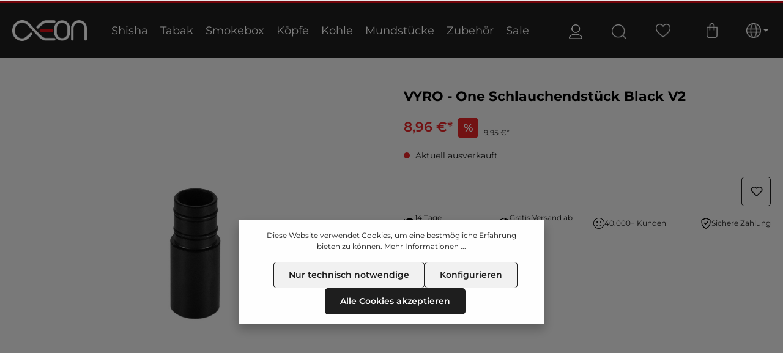

--- FILE ---
content_type: text/html; charset=UTF-8
request_url: https://aeon-shisha.com/vyro/zubehoer/zubehoer-fuer-one/ersatzteile-fuer-one/vyro-one-schlauchendstueck-black-v2
body_size: 30669
content:
<!DOCTYPE html>
<html lang="de-DE"
      itemscope="itemscope"
      itemtype="https://schema.org/WebPage">


    
                            
    <head>
                                            <meta charset="utf-8">
            
                <meta name="viewport"
          content="width=device-width, initial-scale=1.0, maximum-scale=1.0, user-scalable=0">

                            <meta name="author"
                      content="">
                <meta name="robots"
                      content="index,follow">
                <meta name="revisit-after"
                      content="15 days">
                <meta name="keywords"
                      content="VYRO - One Schlauchendstück Black V2">
                <meta name="description"
                      content="VYRO - One Schlauchendstück Black V2 günstig kaufen bei AEON.">
            
                <meta property="og:type"
          content="product">
    <meta property="og:site_name"
          content="AEON Shisha ">
    <meta property="og:url"
          content="https://aeon-shisha.com/vyro/zubehoer/zubehoer-fuer-one/ersatzteile-fuer-one/vyro-one-schlauchendstueck-black-v2">
    <meta property="og:title"
          content="VYRO - One Schlauchendstück Black V2">

    <meta property="og:description"
          content="VYRO - One Schlauchendstück Black V2 günstig kaufen bei AEON.">
    <meta property="og:image"
          content="https://aeon-shisha.com/media/d1/a8/b1/1716396522/6856-vyro_one_schlauchendstueck_black.jpg?ts=1718236060">

            <meta property="product:brand"
              content="VYRO">
    
            <meta property="product:price:amount"
          content="8.96">
    <meta property="product:price:currency"
          content="EUR">
    <meta property="product:product_link"
          content="https://aeon-shisha.com/vyro/zubehoer/zubehoer-fuer-one/ersatzteile-fuer-one/vyro-one-schlauchendstueck-black-v2">

    <meta name="twitter:card"
          content="product">
    <meta name="twitter:site"
          content="AEON Shisha ">
    <meta name="twitter:title"
          content="VYRO - One Schlauchendstück Black V2">
    <meta name="twitter:description"
          content="VYRO - One Schlauchendstück Black V2 günstig kaufen bei AEON.">
    <meta name="twitter:image"
          content="https://aeon-shisha.com/media/d1/a8/b1/1716396522/6856-vyro_one_schlauchendstueck_black.jpg?ts=1718236060">

                            <meta itemprop="copyrightHolder"
                      content="AEON Shisha ">
                <meta itemprop="copyrightYear"
                      content="">
                <meta itemprop="isFamilyFriendly"
                      content="true">
                <meta itemprop="image"
                      content="https://aeon-shisha.com/media/e3/c5/35/1758659758/AEON_Logo_weiss-rot.png?ts=1758659758">
            


                        <meta name="theme-color"
              content="#000000">
    
                                                

                    <link rel="icon" href="https://aeon-shisha.com/media/6a/c5/db/1733684880/favicon.ico?ts=1733684880">
        
                                <link rel="apple-touch-icon"
                  href="https://aeon-shisha.com/media/38/af/b6/1733684863/aeon-logo.webp?ts=1733684863">
                    
            
    
    <link rel="canonical" href="https://aeon-shisha.com/vyro/zubehoer/zubehoer-fuer-one/ersatzteile-fuer-one/vyro-one-schlauchendstueck-black-v2">

                    <title itemprop="name">VYRO - One Schlauchendstück Black V2</title>
        
                                                                                <link rel="stylesheet"
                      href="https://aeon-shisha.com/theme/65314a2f7a1441c1ff57dca6f887beb8/css/all.css?1767801445">
                                    

                
                
                        <style data-plugin="zenitStratusCustomCss">.aeon-topbar {
    display:none;}
    
 .header-main{
     border-top: 5px solid #e50914;}   
     
     
     
    
.mobileheaderimg.pos-1.cms-block-image.position-relative > div > div > div > div > div{
    width:100%;
    }
    
.mobileheaderimg.pos-1.cms-block-image.position-relative > div > div > div > div > div > a > div > img{
    width:100%;
    }
    
    
    p a {color: #e50914;
        }</style>
            

    
            <link rel="stylesheet" href="https://aeon-shisha.com/bundles/moorlfoundation/storefront/css/animate.css?1767801385">
    
    
            <script type="application/javascript">window.moorlAnimationZIndex = "9000";</script>
    
            <style>
            :root {
                --moorl-advanced-search-width: 600px;
            }
        </style>
    
                    
    <script>
        window.features = {"V6_5_0_0":true,"v6.5.0.0":true,"V6_6_0_0":true,"v6.6.0.0":true,"V6_7_0_0":false,"v6.7.0.0":false,"V6_8_0_0":false,"v6.8.0.0":false,"ADDRESS_SELECTION_REWORK":false,"address.selection.rework":false,"DISABLE_VUE_COMPAT":false,"disable.vue.compat":false,"ACCESSIBILITY_TWEAKS":false,"accessibility.tweaks":false,"ADMIN_VITE":false,"admin.vite":false,"TELEMETRY_METRICS":false,"telemetry.metrics":false,"PERFORMANCE_TWEAKS":false,"performance.tweaks":false,"CACHE_REWORK":false,"cache.rework":false,"PAYPAL_SETTINGS_TWEAKS":false,"paypal.settings.tweaks":false};
    </script>
        
                                                        
            <script>
                                    window.gtagActive = true;
                    window.gtagURL = 'https://www.googletagmanager.com/gtag/js?id=G-YH10EQTX3E';
                    window.controllerName = 'product';
                    window.actionName = 'index';
                    window.trackOrders = '1';
                    window.gtagTrackingId = 'G-YH10EQTX3E';
                    window.dataLayer = window.dataLayer || [];
                    window.gtagConfig = {
                        'anonymize_ip': '1',
                        'cookie_domain': 'none',
                        'cookie_prefix': '_swag_ga',
                    };

                    function gtag() { dataLayer.push(arguments); }
                            </script>
            
            <script>
            window.dataLayer = window.dataLayer || [];
            function gtag() { dataLayer.push(arguments); }

            (() => {
                const analyticsStorageEnabled = document.cookie.split(';').some((item) => item.trim().includes('google-analytics-enabled=1'));
                const adsEnabled = document.cookie.split(';').some((item) => item.trim().includes('google-ads-enabled=1'));

                // Always set a default consent for consent mode v2
                gtag('consent', 'default', {
                    'ad_user_data': adsEnabled ? 'granted' : 'denied',
                    'ad_storage': adsEnabled ? 'granted' : 'denied',
                    'ad_personalization': adsEnabled ? 'granted' : 'denied',
                    'analytics_storage': analyticsStorageEnabled ? 'granted' : 'denied'
                });
            })();
        </script>
            

                
                
                            
        
        
                            
                                                                                                                                    
                                        

                            
            
                
                                    <script>
                    window.useDefaultCookieConsent = true;
                </script>
                    
                                <script>
                window.activeNavigationId = '018d16afbaaf7255aa9bd2ab43ec6f31';
                window.router = {
                    'frontend.cart.offcanvas': '/checkout/offcanvas',
                    'frontend.cookie.offcanvas': '/cookie/offcanvas',
                    'frontend.checkout.finish.page': '/checkout/finish',
                    'frontend.checkout.info': '/widgets/checkout/info',
                    'frontend.menu.offcanvas': '/widgets/menu/offcanvas',
                    'frontend.cms.page': '/widgets/cms',
                    'frontend.cms.navigation.page': '/widgets/cms/navigation',
                    'frontend.account.addressbook': '/widgets/account/address-book',
                    'frontend.country.country-data': '/country/country-state-data',
                    'frontend.app-system.generate-token': '/app-system/Placeholder/generate-token',
                    };
                window.salesChannelId = '018d0c93b9b373c18f794f13ea41af56';
            </script>
        
                                <script>
                
                window.breakpoints = {"xs":0,"sm":576,"md":768,"lg":992,"xl":1200,"xxl":1400};
            </script>
        
                                    <script>
                    window.customerLoggedInState = 0;

                    window.wishlistEnabled = 1;
                </script>
                    
                    <script src="https://aeon-shisha.com/bundles/netzkollektivjquery/jquery-3.5.1.slim.min.js?1767801385"></script>

                            <script>
                window.themeAssetsPublicPath = 'https://aeon-shisha.com/theme/018d0cacf85d7214918453452cb9fb28/assets/';
            </script>
        
                        
    <script>
        window.validationMessages = {"required":"Die Eingabe darf nicht leer sein.","email":"Ung\u00fcltige E-Mail-Adresse. Die E-Mail ben\u00f6tigt das Format \"nutzer@beispiel.de\".","confirmation":"Ihre Eingaben sind nicht identisch.","minLength":"Die Eingabe ist zu kurz."};
    </script>
        
            
                                                    <script>
                        window.themeJsPublicPath = 'https://aeon-shisha.com/theme/65314a2f7a1441c1ff57dca6f887beb8/js/';
                    </script>
                                            <script type="text/javascript" src="https://aeon-shisha.com/theme/65314a2f7a1441c1ff57dca6f887beb8/js/storefront/storefront.js?1767801445" defer></script>
                                            <script type="text/javascript" src="https://aeon-shisha.com/theme/65314a2f7a1441c1ff57dca6f887beb8/js/dne-custom-css-js/dne-custom-css-js.js?1767801445" defer></script>
                                            <script type="text/javascript" src="https://aeon-shisha.com/theme/65314a2f7a1441c1ff57dca6f887beb8/js/acris-stock-notification-c-s/acris-stock-notification-c-s.js?1767801445" defer></script>
                                            <script type="text/javascript" src="https://aeon-shisha.com/theme/65314a2f7a1441c1ff57dca6f887beb8/js/moorl-foundation/moorl-foundation.js?1767801445" defer></script>
                                            <script type="text/javascript" src="https://aeon-shisha.com/theme/65314a2f7a1441c1ff57dca6f887beb8/js/swag-pay-pal/swag-pay-pal.js?1767801445" defer></script>
                                            <script type="text/javascript" src="https://aeon-shisha.com/theme/65314a2f7a1441c1ff57dca6f887beb8/js/frosh-platform-filter-search/frosh-platform-filter-search.js?1767801445" defer></script>
                                            <script type="text/javascript" src="https://aeon-shisha.com/theme/65314a2f7a1441c1ff57dca6f887beb8/js/laenen-captcha/laenen-captcha.js?1767801445" defer></script>
                                            <script type="text/javascript" src="https://aeon-shisha.com/theme/65314a2f7a1441c1ff57dca6f887beb8/js/atl-product-configurator/atl-product-configurator.js?1767801445" defer></script>
                                            <script type="text/javascript" src="https://aeon-shisha.com/theme/65314a2f7a1441c1ff57dca6f887beb8/js/klavi-overd/klavi-overd.js?1767801445" defer></script>
                                            <script type="text/javascript" src="https://aeon-shisha.com/theme/65314a2f7a1441c1ff57dca6f887beb8/js/zenit-platform-stratus/zenit-platform-stratus.js?1767801445" defer></script>
                                            <script type="text/javascript" src="https://aeon-shisha.com/theme/65314a2f7a1441c1ff57dca6f887beb8/js/aeon/aeon.js?1767801445" defer></script>
                                                        

    
        
        
        
        
    
        
    <script>
        window.mollie_javascript_use_shopware = '0'
    </script>

    



    
    
        </head>

    <body class="is-ctl-product is-act-index has-product-actions has-lbl-floating is-flyout-fullscreen is-cms is-lo-full-width-boxed is-tb-hidden is-srch-overlay is-mn-offcanvas-md">

    

        
                <noscript class="noscript-main">
                
    <div role="alert"
         aria-live="polite"
                  class="alert alert-info alert-has-icon">
                                                                        
                                                                                                                                                                            
                                    
                <span class="icon icon-info" aria-hidden="true">
                                        <svg xmlns="http://www.w3.org/2000/svg" xmlns:xlink="http://www.w3.org/1999/xlink" width="24" height="24" viewBox="0 0 24 24"><defs><path d="M12 7c.5523 0 1 .4477 1 1s-.4477 1-1 1-1-.4477-1-1 .4477-1 1-1zm1 9c0 .5523-.4477 1-1 1s-1-.4477-1-1v-5c0-.5523.4477-1 1-1s1 .4477 1 1v5zm11-4c0 6.6274-5.3726 12-12 12S0 18.6274 0 12 5.3726 0 12 0s12 5.3726 12 12zM12 2C6.4772 2 2 6.4772 2 12s4.4772 10 10 10 10-4.4772 10-10S17.5228 2 12 2z" id="icons-default-info" /></defs><use xlink:href="#icons-default-info" fill="#758CA3" fill-rule="evenodd" /></svg>
                    </span>
    
                                                        
                                    
                    <div class="alert-content-container">
                                                    
                                                        <div class="alert-content">                                                    Um unseren Shop in vollem Umfang nutzen zu können, empfehlen wir Ihnen Javascript in Ihrem Browser zu aktivieren.
                                                                </div>                
                                                                </div>
            </div>
            </noscript>
        

                
    <div class="page-wrapper">

                                                                                                                                                                                                                                                                                                            
                            
                                            
                                
                        
                        
                        
                                        
                                                            
                                    
            
            
            
            
                        
                                    
                                                                            
                        
            
    
            <header
                class="header-main header-single-line header-multi-line-mobile header-logo-left"
                data-zen-sticky-header="true"
                data-zen-sticky-header-options="{&quot;viewports&quot;:[&quot;XXL&quot;,&quot;XS&quot;,&quot;SM&quot;,&quot;MD&quot;,&quot;LG&quot;,&quot;XL&quot;],&quot;scrollOffset&quot;:&quot;&quot;,&quot;autoHide&quot;:true}"
                                    data-zen-header-tooltips="true"
                    data-zen-header-tooltips-options="{&quot;tooltipPlacement&quot;:&quot;left&quot;}"
                            >
                <div class="header-inner">
                                        
        
    <div class="aeon-topbar" >
        <div class="container">
            <div class="col-12">
                <div class="aeon-usp">

                    <div class="aeon-usp-element">
                        <p>Versandkostenfrei ab 80€</p>
                    </div>

                    <div class="aeon-usp-element">
                        <p>In 1-2 Tagen bei dir</p>
                    </div>

                    <div class="aeon-usp-element">
                        <p>Über 40.000 zufriedene Kunden</p>
                    </div>

                    <div class="aeon-usp-element">
                        <p><a href="https://wa.me/491514051067">Schneller WhatsApp Support</a></p>
                    </div>

                </div>
            </div>
        </div>
    </div>

    <div class="aeonnavHolder">
        <div class="container">
                                
        
        
    <div class="aeonMenu">

        <div class="aeonLogo">
                <div class="header-logo-main text-center">
                    <a class="header-logo-main-link"
               href="/"
               title="Zur Startseite gehen">
                
    <picture class="header-logo-picture">



                    <img src="https://aeon-shisha.com/media/e3/c5/35/1758659758/AEON_Logo_weiss-rot.png?ts=1758659758"
                 alt="Zur Startseite gehen"
                 class="img-fluid header-logo-main-img">
        

    </picture>
            </a>
            </div>
        </div>


        <div class="aeonNavbar">
                                
    <div class="main-navigation"
         id="mainNavigation"
                    data-flyout-menu="true"
                            data-zen-nav-scroller="true"
            >
                            <div class="container">
                                    <nav class="nav main-navigation-menu"
                        id="main-navigation-menu"
                        aria-label="Hauptnavigation"
                        itemscope="itemscope"
                        itemtype="https://schema.org/SiteNavigationElement">
                        
                            
                                                    
                                                                                            
                                    
    
                    
                            <a class="nav-link main-navigation-link nav-item-018d16ae96dc73489e528ff93f206236 "
           href="https://aeon-shisha.com/beste-shisha-kaufen"
           itemprop="url"
                                                                data-flyout-menu-trigger="018d16ae96dc73489e528ff93f206236"
                                        >

                                <div class="main-navigation-link-text has-children" data-hover="Shisha">
                    <span class="main-navigation-link-name" data-hover="Shisha" itemprop="name">Shisha</span>

                                                                                                
                    
                                                                                                    
                                    </div>
            </a>
        
                                    
                                                                                                    
                                    
    
                    
                            <a class="nav-link main-navigation-link nav-item-018d16aec83870eb9c4c583f81f09d6a "
           href="https://aeon-shisha.com/shisha-tabak-kaufen"
           itemprop="url"
                                                                data-flyout-menu-trigger="018d16aec83870eb9c4c583f81f09d6a"
                                        >

                                <div class="main-navigation-link-text has-children" data-hover="Tabak">
                    <span class="main-navigation-link-name" data-hover="Tabak" itemprop="name">Tabak</span>

                                                                                                
                    
                                                                                                    
                                    </div>
            </a>
        
                                    
                                                                                                    
                                    
    
                    
                            <a class="nav-link main-navigation-link nav-item-018d16aeb1ec70e3a1f8941707ac7698 "
           href="https://aeon-shisha.com/shisha-smokebox-kaufen"
           itemprop="url"
                                                                data-flyout-menu-trigger="018d16aeb1ec70e3a1f8941707ac7698"
                                        >

                                <div class="main-navigation-link-text has-children" data-hover="Smokebox">
                    <span class="main-navigation-link-name" data-hover="Smokebox" itemprop="name">Smokebox</span>

                                                                                                
                    
                                                                                                    
                                    </div>
            </a>
        
                                    
                                                                                                    
                                    
    
                    
                            <a class="nav-link main-navigation-link nav-item-018d16ae1d4d7238a83c90ea0b14a0f5 "
           href="https://aeon-shisha.com/shisha-kopf"
           itemprop="url"
                                                                data-flyout-menu-trigger="018d16ae1d4d7238a83c90ea0b14a0f5"
                                        >

                                <div class="main-navigation-link-text has-children" data-hover="Köpfe">
                    <span class="main-navigation-link-name" data-hover="Köpfe" itemprop="name">Köpfe</span>

                                                                                                
                    
                                                                                                    
                                    </div>
            </a>
        
                                    
                                                                                                    
                                    
    
                    
                            <a class="nav-link main-navigation-link nav-item-018d16ae09b87019984eeee002b89829 "
           href="https://aeon-shisha.com/Kohle"
           itemprop="url"
                                                                data-flyout-menu-trigger="018d16ae09b87019984eeee002b89829"
                                        >

                                <div class="main-navigation-link-text has-children" data-hover="Kohle">
                    <span class="main-navigation-link-name" data-hover="Kohle" itemprop="name">Kohle</span>

                                                                                                
                    
                                                                                                    
                                    </div>
            </a>
        
                                    
                                                                                                    
                                    
    
                    
                            <a class="nav-link main-navigation-link nav-item-018d16ae7149717b8cc3cb1bb5ddbf0f "
           href="https://aeon-shisha.com/shisha-mundstueck"
           itemprop="url"
                                                                data-flyout-menu-trigger="018d16ae7149717b8cc3cb1bb5ddbf0f"
                                        >

                                <div class="main-navigation-link-text has-children" data-hover="Mundstücke">
                    <span class="main-navigation-link-name" data-hover="Mundstücke" itemprop="name">Mundstücke</span>

                                                                                                
                    
                                                                                                    
                                    </div>
            </a>
        
                                    
                                                                                                    
                                    
    
                    
                            <a class="nav-link main-navigation-link nav-item-018d16afbaaf7255aa9bd2ab43ec6f31  active"
           href="https://aeon-shisha.com/Zubehoer"
           itemprop="url"
                                                                data-flyout-menu-trigger="018d16afbaaf7255aa9bd2ab43ec6f31"
                                        >

                                <div class="main-navigation-link-text has-children" data-hover="Zubehör">
                    <span class="main-navigation-link-name" data-hover="Zubehör" itemprop="name">Zubehör</span>

                                                                                                
                    
                                                                                                    
                                    </div>
            </a>
        
                                    
                                                                                                    
                                    
    
                    
                            <a class="nav-link main-navigation-link nav-item-018d16ae8b1671968543dee7dd286e2a "
           href="https://aeon-shisha.com/navigation/018d16ae8b1671968543dee7dd286e2a"
           itemprop="url"
                                                                data-flyout-menu-trigger="018d16ae8b1671968543dee7dd286e2a"
                                        >

                                <div class="main-navigation-link-text has-children" data-hover="Sale">
                    <span class="main-navigation-link-name" data-hover="Sale" itemprop="name">Sale</span>

                                                                                                
                    
                                                                                                    
                                    </div>
            </a>
        
                                    
                                                                                </nav>
                

                                                                                        <div class="main-navigation-scroller-controls-prev">
                                                                                                                                                                                            
                                    
                <span class="icon icon-arrow-head-left icon-xs">
                                        <svg xmlns="http://www.w3.org/2000/svg" xmlns:xlink="http://www.w3.org/1999/xlink" width="24" height="24" viewBox="0 0 24 24"><defs><path id="icons-default-arrow-head-left" d="m12.5 7.9142 10.2929 10.293c.3905.3904 1.0237.3904 1.4142 0 .3905-.3906.3905-1.0238 0-1.4143l-11-11c-.3905-.3905-1.0237-.3905-1.4142 0l-11 11c-.3905.3905-.3905 1.0237 0 1.4142.3905.3905 1.0237.3905 1.4142 0L12.5 7.9142z" /></defs><use transform="matrix(0 1 1 0 .5 -.5)" xlink:href="#icons-default-arrow-head-left" fill="#758CA3" fill-rule="evenodd" /></svg>
                    </span>
    
                                                                </div>
                                                                            <div class="main-navigation-scroller-controls-next">
                                                                                                                                                                                            
                                    
                <span class="icon icon-arrow-head-right icon-xs">
                                        <svg xmlns="http://www.w3.org/2000/svg" xmlns:xlink="http://www.w3.org/1999/xlink" width="24" height="24" viewBox="0 0 24 24"><defs><path id="icons-default-arrow-head-right" d="m11.5 7.9142 10.2929 10.293c.3905.3904 1.0237.3904 1.4142 0 .3905-.3906.3905-1.0238 0-1.4143l-11-11c-.3905-.3905-1.0237-.3905-1.4142 0l-11 11c-.3905.3905-.3905 1.0237 0 1.4142.3905.3905 1.0237.3905 1.4142 0L11.5 7.9142z" /></defs><use transform="rotate(90 11.5 12)" xlink:href="#icons-default-arrow-head-right" fill="#758CA3" fill-rule="evenodd" /></svg>
                    </span>
    
                                                                </div>
                                                                        </div>
        
                                                                                                                                                                                                                                                                                                                                                                                                                                                                                                                                                                                                                                                                                                                                                                                                                                                            
                                                                        <div class="navigation-flyouts">
                                                                                                                                                            
            <div class="navigation-flyout"
             data-flyout-menu-id="018d16ae96dc73489e528ff93f206236">

                        <div class="navigation-flyout-inner">
                <div class="container">
                                                                                        
        
            <div class="row navigation-flyout-content">
                <div class="col">
        <div class="navigation-flyout-categories">
            
        
                    
    
    
    
    <div class="row navigation-flyout-categories is-level-0">


                                

            





            
                            <div class="navigation-flyout-col">
                                                                        <a class="nav-item nav-link navigation-flyout-link is-level-0"
                               href="https://aeon-shisha.com/navigation/018d16aea797722a9c53af7b9cc369de"
                               itemprop="url"
                                                              title="VYRO One V3">

                                                                                                                                                                                            
                                        <img src="https://aeon-shisha.com/media/a1/44/57/1707149360/vyro-one-shisha.jpg?ts=1707149360" alt="VYRO One V3"/>

                                                                    
                                                                    <p class="infoTag">NEU</p>
                                
                                <p itemprop="name" class="categoryName">
                                    <a class="mainURL" href="https://aeon-shisha.com/navigation/018d16aea797722a9c53af7b9cc369de" title="VYRO One V3">
                                        VYRO One V3
                                                                            </a>

                                                                    </p>
                            </a>
                                            
                    

                                                            </div>
            
                                        

                                

            





            
                            <div class="navigation-flyout-col">
                                                                        <a class="nav-item nav-link navigation-flyout-link is-level-0"
                               href="https://aeon-shisha.com/navigation/018d16aeac73708cb6da9b8cbf97deb0"
                               itemprop="url"
                                                              title="VYRO Spectre">

                                                                                                                                                                                            
                                        <img src="https://aeon-shisha.com/media/2e/b5/33/1707149381/vyro-spectre-shisha.jpg?ts=1707149381" alt="VYRO Spectre"/>

                                                                    
                                
                                <p itemprop="name" class="categoryName">
                                    <a class="mainURL" href="https://aeon-shisha.com/navigation/018d16aeac73708cb6da9b8cbf97deb0" title="VYRO Spectre">
                                        VYRO Spectre
                                                                            </a>

                                                                    </p>
                            </a>
                                            
                    

                                                            </div>
            
                                        

                                

            





            
                            <div class="navigation-flyout-col">
                                                                        <a class="nav-item nav-link navigation-flyout-link is-level-0"
                               href="https://aeon-shisha.com/navigation/018d16aeaf0a73d9a18625d865d5cf17"
                               itemprop="url"
                                                              title="VYRO Versa">

                                                                                                                                                                                            
                                        <img src="https://aeon-shisha.com/media/4b/71/b5/1707149405/vyro-versa-shisha.jpg?ts=1707149405" alt="VYRO Versa"/>

                                                                    
                                
                                <p itemprop="name" class="categoryName">
                                    <a class="mainURL" href="https://aeon-shisha.com/navigation/018d16aeaf0a73d9a18625d865d5cf17" title="VYRO Versa">
                                        VYRO Versa
                                                                            </a>

                                                                    </p>
                            </a>
                                            
                    

                                                            </div>
            
                                        

                                

            





            
                            <div class="navigation-flyout-col">
                                                                        <a class="nav-item nav-link navigation-flyout-link is-level-0"
                               href="https://aeon-shisha.com/navigation/018d16aea2ec7117af596f43dbc5a673"
                               itemprop="url"
                                                              title="VYRO Evoke Pro">

                                                                                                                                                                                            
                                        <img src="https://aeon-shisha.com/media/b2/87/20/1733500385/aeon-sw6-navigation-vyro-evoke-pro.jpg?ts=1733500385" alt="VYRO Evoke Pro"/>

                                                                    
                                                                    <p class="infoTag">NEU</p>
                                
                                <p itemprop="name" class="categoryName">
                                    <a class="mainURL" href="https://aeon-shisha.com/navigation/018d16aea2ec7117af596f43dbc5a673" title="VYRO Evoke Pro">
                                        VYRO Evoke Pro
                                                                            </a>

                                                                    </p>
                            </a>
                                            
                    

                                                            </div>
            
                                        

                                

            





            
                            <div class="navigation-flyout-col">
                                                                        <a class="nav-item nav-link navigation-flyout-link is-level-0"
                               href="https://aeon-shisha.com/navigation/018d16ae9936712a8fd0b8447465e225"
                               itemprop="url"
                                                              title="AEON Edition 5 Lounge">

                                                                                                                                                                                            
                                        <img src="https://aeon-shisha.com/media/62/d8/60/1705501116/aeon-shisha-edition-5-lounge.jpg?ts=1705501116" alt="AEON Edition 5 Lounge"/>

                                                                    
                                
                                <p itemprop="name" class="categoryName">
                                    <a class="mainURL" href="https://aeon-shisha.com/navigation/018d16ae9936712a8fd0b8447465e225" title="AEON Edition 5 Lounge">
                                        AEON Edition 5 Lounge
                                                                            </a>

                                                                    </p>
                            </a>
                                            
                    

                                                            </div>
            
                                        

                                

            





            
                            <div class="navigation-flyout-col">
                                                                        <a class="nav-item nav-link navigation-flyout-link is-level-0"
                               href="https://aeon-shisha.com/navigation/018d16ae9baf70ca99ec1015c11a7024"
                               itemprop="url"
                                                              title="AEON Edition 5 Lounge Plus">

                                                                                                                                                                                            
                                        <img src="https://aeon-shisha.com/media/b0/b1/34/1705501133/aeon-shisha-edition-5-lounge-plus.jpg?ts=1705501133" alt="AEON Edition 5 Lounge Plus"/>

                                                                    
                                
                                <p itemprop="name" class="categoryName">
                                    <a class="mainURL" href="https://aeon-shisha.com/navigation/018d16ae9baf70ca99ec1015c11a7024" title="AEON Edition 5 Lounge Plus">
                                        AEON Edition 5 Lounge Plus
                                                                            </a>

                                                                    </p>
                            </a>
                                            
                    

                                                            </div>
            
                                        

                                

            





            
                            <div class="navigation-flyout-col">
                                                                        <a class="nav-item nav-link navigation-flyout-link is-level-0"
                               href="https://aeon-shisha.com/navigation/018d16ae9de270d79d30a30ad9d759ef"
                               itemprop="url"
                                                              title="AEON Edition 5 Premium Plus">

                                                                                                                                                                                            
                                        <img src="https://aeon-shisha.com/media/b8/48/9b/1705501150/aeon-shisha-edition-5-premium-plus.jpg?ts=1705501150" alt="AEON Edition 5 Premium Plus"/>

                                                                    
                                
                                <p itemprop="name" class="categoryName">
                                    <a class="mainURL" href="https://aeon-shisha.com/navigation/018d16ae9de270d79d30a30ad9d759ef" title="AEON Edition 5 Premium Plus">
                                        AEON Edition 5 Premium Plus
                                                                            </a>

                                                                    </p>
                            </a>
                                            
                    

                                                            </div>
            
                                        

                                

            





            
                            <div class="navigation-flyout-col">
                                                                        <a class="nav-item nav-link navigation-flyout-link is-level-0"
                               href="https://aeon-shisha.com/navigation/0193f43478bf7bd78d524807b959e3bf"
                               itemprop="url"
                                                              title="Alpha">

                                                                                                                                                                                            
                                        <img src="https://aeon-shisha.com/media/98/fb/c0/1734969029/alpha-hookah-logo.png?ts=1734989490" alt="Alpha"/>

                                                                    
                                
                                <p itemprop="name" class="categoryName">
                                    <a class="mainURL" href="https://aeon-shisha.com/navigation/0193f43478bf7bd78d524807b959e3bf" title="Alpha">
                                        Alpha
                                                                            </a>

                                                                    </p>
                            </a>
                                            
                    

                                                            </div>
            
                                        

                                

            





            
                            <div class="navigation-flyout-col">
                                                                        <a class="nav-item nav-link navigation-flyout-link is-level-0"
                               href="https://aeon-shisha.com/navigation/019482d392887ff4a2ad69e22f23dcbd"
                               itemprop="url"
                                                              title="Maklaud">

                                                                                                                                                                                            
                                        <img src="https://aeon-shisha.com/media/3d/75/51/1737389987/maklaud-shisha-logo.png?ts=1737389987" alt="Maklaud"/>

                                                                    
                                
                                <p itemprop="name" class="categoryName">
                                    <a class="mainURL" href="https://aeon-shisha.com/navigation/019482d392887ff4a2ad69e22f23dcbd" title="Maklaud">
                                        Maklaud
                                                                            </a>

                                                                    </p>
                            </a>
                                            
                    

                                                            </div>
            
                                        

                                

            





            
                            <div class="navigation-flyout-col">
                                                                        <a class="nav-item nav-link navigation-flyout-link is-level-0"
                               href="https://aeon-shisha.com/navigation/019482d39eeb7c6595ea8d19424a8643"
                               itemprop="url"
                                                              title="Mamay Customs">

                                                                                                                                                                                            
                                        <img src="https://aeon-shisha.com/media/05/28/a1/1737390044/mamay-customs-shisha-logo.png?ts=1737390044" alt="Mamay Customs"/>

                                                                    
                                
                                <p itemprop="name" class="categoryName">
                                    <a class="mainURL" href="https://aeon-shisha.com/navigation/019482d39eeb7c6595ea8d19424a8643" title="Mamay Customs">
                                        Mamay Customs
                                                                            </a>

                                                                    </p>
                            </a>
                                            
                    

                                                            </div>
            
                                        

                                

            





            
                            <div class="navigation-flyout-col">
                                                                        <a class="nav-item nav-link navigation-flyout-link is-level-0"
                               href="https://aeon-shisha.com/navigation/01944a20445771fba1dd45abd3260f25"
                               itemprop="url"
                                                              title="Wookah">

                                                                                                                                                                                            
                                        <img src="https://aeon-shisha.com/media/67/9a/23/1736411212/wookah-shisha-logo.png?ts=1736411212" alt="Wookah"/>

                                                                    
                                
                                <p itemprop="name" class="categoryName">
                                    <a class="mainURL" href="https://aeon-shisha.com/navigation/01944a20445771fba1dd45abd3260f25" title="Wookah">
                                        Wookah
                                                                            </a>

                                                                    </p>
                            </a>
                                            
                    

                                                            </div>
            
                                        

                                

            





            
                            <div class="navigation-flyout-col">
                                                                        <a class="nav-item nav-link navigation-flyout-link is-level-0"
                               href="https://aeon-shisha.com/navigation/01944f77cc78739d807610c1595970b9"
                               itemprop="url"
                                                              title="Nargilem">

                                                                                                                                                                                            
                                        <img src="https://aeon-shisha.com/media/7a/c9/bf/1736500336/nargilem-shisha-logo.png?ts=1736500336" alt="Nargilem"/>

                                                                    
                                
                                <p itemprop="name" class="categoryName">
                                    <a class="mainURL" href="https://aeon-shisha.com/navigation/01944f77cc78739d807610c1595970b9" title="Nargilem">
                                        Nargilem
                                                                            </a>

                                                                    </p>
                            </a>
                                            
                    

                                                            </div>
            
                                        

                                

            





            
                            <div class="navigation-flyout-col">
                                                                        <a class="nav-item nav-link navigation-flyout-link is-level-0"
                               href="https://aeon-shisha.com/navigation/0193fd68fd3b7b469b31446fe084a07b"
                               itemprop="url"
                                                              title="El Bomber">

                                                                                                                                                                                            
                                        <img src="https://aeon-shisha.com/media/94/c9/d1/1735124220/el-bomber-hookah-logo.png?ts=1735124220" alt="El Bomber"/>

                                                                    
                                
                                <p itemprop="name" class="categoryName">
                                    <a class="mainURL" href="https://aeon-shisha.com/navigation/0193fd68fd3b7b469b31446fe084a07b" title="El Bomber">
                                        El Bomber
                                                                            </a>

                                                                    </p>
                            </a>
                                            
                    

                                                            </div>
            
                                        

                                

            





            
                            <div class="navigation-flyout-col">
                                                                        <a class="nav-item nav-link navigation-flyout-link is-level-0"
                               href="https://aeon-shisha.com/navigation/0193fd68992675778332ae5a99964ee9"
                               itemprop="url"
                                                              title="Doosha">

                                                                                                                                                                                            
                                        <img src="https://aeon-shisha.com/media/99/64/5f/1735123982/doosha-hookah-logo.png?ts=1735123982" alt="Doosha"/>

                                                                    
                                
                                <p itemprop="name" class="categoryName">
                                    <a class="mainURL" href="https://aeon-shisha.com/navigation/0193fd68992675778332ae5a99964ee9" title="Doosha">
                                        Doosha
                                                                            </a>

                                                                    </p>
                            </a>
                                            
                    

                                                            </div>
            
                                        

                                

            





            
                            <div class="navigation-flyout-col">
                                                                        <a class="nav-item nav-link navigation-flyout-link is-level-0"
                               href="https://aeon-shisha.com/navigation/0194464295177024927221907e9c3ebc"
                               itemprop="url"
                                                              title="Nube Unique">

                                                                                                                                                                                            
                                        <img src="https://aeon-shisha.com/media/84/8e/cb/1736347825/nube-unique-shisha-logo.png?ts=1736347825" alt="Nube Unique"/>

                                                                    
                                
                                <p itemprop="name" class="categoryName">
                                    <a class="mainURL" href="https://aeon-shisha.com/navigation/0194464295177024927221907e9c3ebc" title="Nube Unique">
                                        Nube Unique
                                                                            </a>

                                                                    </p>
                            </a>
                                            
                    

                                                            </div>
            
                                        

                                

            





            
                            <div class="navigation-flyout-col">
                                                                        <a class="nav-item nav-link navigation-flyout-link is-level-0"
                               href="https://aeon-shisha.com/navigation/0193fd6a21b07c4e9172533f026559b5"
                               itemprop="url"
                                                              title="Shi Carver">

                                                                                                                                                                                            
                                        <img src="https://aeon-shisha.com/media/03/d1/ca/1735124457/shi-carver-hookah-logo.png?ts=1735124457" alt="Shi Carver"/>

                                                                    
                                
                                <p itemprop="name" class="categoryName">
                                    <a class="mainURL" href="https://aeon-shisha.com/navigation/0193fd6a21b07c4e9172533f026559b5" title="Shi Carver">
                                        Shi Carver
                                                                            </a>

                                                                    </p>
                            </a>
                                            
                    

                                                            </div>
            
                                        

                                

            





            
                            <div class="navigation-flyout-col">
                                                                        <a class="nav-item nav-link navigation-flyout-link is-level-0"
                               href="https://aeon-shisha.com/navigation/0193ea39838378acb03aae9958bc64c9"
                               itemprop="url"
                                                              title="Aladin">

                                                                                                                                                                                            
                                        <img src="https://aeon-shisha.com/media/e1/ae/27/1734801624/aladin-shisha-logo.png?ts=1734801624" alt="Aladin"/>

                                                                    
                                
                                <p itemprop="name" class="categoryName">
                                    <a class="mainURL" href="https://aeon-shisha.com/navigation/0193ea39838378acb03aae9958bc64c9" title="Aladin">
                                        Aladin
                                                                            </a>

                                                                    </p>
                            </a>
                                            
                    

                                                            </div>
            
                                        

                                

            





            
                            <div class="navigation-flyout-col">
                                                                        <a class="nav-item nav-link navigation-flyout-link is-level-0"
                               href="https://aeon-shisha.com/navigation/0193f831f40c7e5181064e67ef9d9ef8"
                               itemprop="url"
                                                              title="UNION">

                                                                                                                                                                                            
                                        <img src="https://aeon-shisha.com/media/e4/37/33/1735035964/union-hookah-logo.png?ts=1735035964" alt="UNION"/>

                                                                    
                                
                                <p itemprop="name" class="categoryName">
                                    <a class="mainURL" href="https://aeon-shisha.com/navigation/0193f831f40c7e5181064e67ef9d9ef8" title="UNION">
                                        UNION
                                                                            </a>

                                                                    </p>
                            </a>
                                            
                    

                                                            </div>
            
                                        

                                

            





            
                            <div class="navigation-flyout-col">
                                                                        <a class="nav-item nav-link navigation-flyout-link is-level-0"
                               href="https://aeon-shisha.com/navigation/0194cc3de47979d6ac69aac7371821b6"
                               itemprop="url"
                                                              title="Misha">

                                                                                                                                                                                            
                                        <img src="https://aeon-shisha.com/media/8f/fc/32/1738593909/misha-shisha-logo.png?ts=1738593909" alt="Misha"/>

                                                                    
                                
                                <p itemprop="name" class="categoryName">
                                    <a class="mainURL" href="https://aeon-shisha.com/navigation/0194cc3de47979d6ac69aac7371821b6" title="Misha">
                                        Misha
                                                                            </a>

                                                                    </p>
                            </a>
                                            
                    

                                                            </div>
            
                                        

                                

            





            
                            <div class="navigation-flyout-col">
                                                                        <a class="nav-item nav-link navigation-flyout-link is-level-0"
                               href="https://aeon-shisha.com/navigation/0193bb27d183729aa60289b5ba070218"
                               itemprop="url"
                                                              title="Onoma">

                                                                                                                                                                                            
                                        <img src="https://aeon-shisha.com/media/c4/cd/10/1734012500/onoma-shisha-logo.png?ts=1734012500" alt="Onoma"/>

                                                                    
                                
                                <p itemprop="name" class="categoryName">
                                    <a class="mainURL" href="https://aeon-shisha.com/navigation/0193bb27d183729aa60289b5ba070218" title="Onoma">
                                        Onoma
                                                                            </a>

                                                                    </p>
                            </a>
                                            
                    

                                                            </div>
            
                                        

                                

            





            
                            <div class="navigation-flyout-col">
                                                                        <a class="nav-item nav-link navigation-flyout-link is-level-0"
                               href="https://aeon-shisha.com/navigation/0193aa394465710d9cff5e50d9c8edda"
                               itemprop="url"
                                                              title="Amotion">

                                                                                                                                                                                            
                                        <img src="https://aeon-shisha.com/media/5a/e5/22/1739289492/amotion-shisha-logo.png?ts=1739289492" alt="Amotion"/>

                                                                    
                                
                                <p itemprop="name" class="categoryName">
                                    <a class="mainURL" href="https://aeon-shisha.com/navigation/0193aa394465710d9cff5e50d9c8edda" title="Amotion">
                                        Amotion
                                                                            </a>

                                                                    </p>
                            </a>
                                            
                    

                                                            </div>
            
                                        

                                

            





            
                            <div class="navigation-flyout-col">
                                                                        <a class="nav-item nav-link navigation-flyout-link is-level-0"
                               href="https://aeon-shisha.com/navigation/0193a671ef7a7e96bb307eb8af043331"
                               itemprop="url"
                                                              title="theUnit">

                                                                                                                                                                                            
                                        <img src="https://aeon-shisha.com/media/80/c6/9e/1735289077/theunit-shisha-logo-2.png?ts=1735289077" alt="theUnit"/>

                                                                    
                                
                                <p itemprop="name" class="categoryName">
                                    <a class="mainURL" href="https://aeon-shisha.com/navigation/0193a671ef7a7e96bb307eb8af043331" title="theUnit">
                                        theUnit
                                                                            </a>

                                                                    </p>
                            </a>
                                            
                    

                                                            </div>
            
                                        

                                

            





            
                            <div class="navigation-flyout-col">
                                                                        <a class="nav-item nav-link navigation-flyout-link is-level-0"
                               href="https://aeon-shisha.com/navigation/0193a671d70f7df79e5ce8ad80c6436d"
                               itemprop="url"
                                                              title="Smokezilla">

                                                                                                                                                                                            
                                        <img src="https://aeon-shisha.com/media/8a/cf/e9/1734607182/smokezilla-shisha-logo.png?ts=1734607182" alt="Smokezilla"/>

                                                                    
                                
                                <p itemprop="name" class="categoryName">
                                    <a class="mainURL" href="https://aeon-shisha.com/navigation/0193a671d70f7df79e5ce8ad80c6436d" title="Smokezilla">
                                        Smokezilla
                                                                            </a>

                                                                    </p>
                            </a>
                                            
                    

                                                            </div>
            
                                        

                                

            





            
                            <div class="navigation-flyout-col">
                                                                        <a class="nav-item nav-link navigation-flyout-link is-level-0"
                               href="https://aeon-shisha.com/navigation/0193a671bec772a484f341881f8e92cb"
                               itemprop="url"
                                                              title="Moze">

                                                                                                                                                                                            
                                        <img src="https://aeon-shisha.com/media/39/03/0e/1739289341/moze-shisha-logo.png?ts=1739289341" alt="Moze"/>

                                                                    
                                
                                <p itemprop="name" class="categoryName">
                                    <a class="mainURL" href="https://aeon-shisha.com/navigation/0193a671bec772a484f341881f8e92cb" title="Moze">
                                        Moze
                                                                            </a>

                                                                    </p>
                            </a>
                                            
                    

                                                            </div>
            
                                        

                                

            





            
                            <div class="navigation-flyout-col">
                                                                        <a class="nav-item nav-link navigation-flyout-link is-level-0"
                               href="https://aeon-shisha.com/navigation/0193a671ab307072b502e9e0ee9e4d42"
                               itemprop="url"
                                                              title="Kvze">

                                                                                                                                                                                            
                                        <img src="https://aeon-shisha.com/media/0e/ea/37/1734788561/kvze-shisha-logo.png?ts=1734788561" alt="Kvze"/>

                                                                    
                                
                                <p itemprop="name" class="categoryName">
                                    <a class="mainURL" href="https://aeon-shisha.com/navigation/0193a671ab307072b502e9e0ee9e4d42" title="Kvze">
                                        Kvze
                                                                            </a>

                                                                    </p>
                            </a>
                                            
                    

                                                            </div>
            
                                        

                                

            





            
                            <div class="navigation-flyout-col">
                                                                        <a class="nav-item nav-link navigation-flyout-link is-level-0"
                               href="https://aeon-shisha.com/navigation/0193a6719dc174a7a73e6148c1594074"
                               itemprop="url"
                                                              title="INVI">

                                                                                                                                                                                            
                                        <img src="https://aeon-shisha.com/media/38/bd/c4/1733842303/invi-shisha-logo.png?ts=1733842303" alt="INVI"/>

                                                                    
                                
                                <p itemprop="name" class="categoryName">
                                    <a class="mainURL" href="https://aeon-shisha.com/navigation/0193a6719dc174a7a73e6148c1594074" title="INVI">
                                        INVI
                                                                            </a>

                                                                    </p>
                            </a>
                                            
                    

                                                            </div>
            
                                        

                                

            





            
                            <div class="navigation-flyout-col">
                                                                        <a class="nav-item nav-link navigation-flyout-link is-level-0"
                               href="https://aeon-shisha.com/navigation/019482d32a9f7aa3981f040453bb91d8"
                               itemprop="url"
                                                              title="Artefact">

                                                                                                                                                                                            
                                        <img src="https://aeon-shisha.com/media/a9/dc/a0/1737389083/artefact-shisha-logo.png?ts=1737389083" alt="Artefact"/>

                                                                    
                                
                                <p itemprop="name" class="categoryName">
                                    <a class="mainURL" href="https://aeon-shisha.com/navigation/019482d32a9f7aa3981f040453bb91d8" title="Artefact">
                                        Artefact
                                                                            </a>

                                                                    </p>
                            </a>
                                            
                    

                                                            </div>
            
                                        

                                

            





            
                            <div class="navigation-flyout-col">
                                                                        <a class="nav-item nav-link navigation-flyout-link is-level-0"
                               href="https://aeon-shisha.com/navigation/019482d34a4174129197bd83f0e88a0a"
                               itemprop="url"
                                                              title="Ash Wood">

                                                                                                                                                                                            
                                        <img src="https://aeon-shisha.com/media/0d/b2/5d/1737389247/ashwood-shisha-logo.png?ts=1737389247" alt="Ash Wood"/>

                                                                    
                                
                                <p itemprop="name" class="categoryName">
                                    <a class="mainURL" href="https://aeon-shisha.com/navigation/019482d34a4174129197bd83f0e88a0a" title="Ash Wood">
                                        Ash Wood
                                                                            </a>

                                                                    </p>
                            </a>
                                            
                    

                                                            </div>
            
                                        

                                

            





            
                            <div class="navigation-flyout-col">
                                                                        <a class="nav-item nav-link navigation-flyout-link is-level-0"
                               href="https://aeon-shisha.com/navigation/019482d3566275c4a767436f39260a46"
                               itemprop="url"
                                                              title="Brusko">

                                                                                                                                                                                            
                                        <img src="https://aeon-shisha.com/media/53/46/b1/1737389415/brusko-shisha-logo.png?ts=1737389415" alt="Brusko"/>

                                                                    
                                
                                <p itemprop="name" class="categoryName">
                                    <a class="mainURL" href="https://aeon-shisha.com/navigation/019482d3566275c4a767436f39260a46" title="Brusko">
                                        Brusko
                                                                            </a>

                                                                    </p>
                            </a>
                                            
                    

                                                            </div>
            
                                        

                                

            





            
                            <div class="navigation-flyout-col">
                                                                        <a class="nav-item nav-link navigation-flyout-link is-level-0"
                               href="https://aeon-shisha.com/navigation/019482d363c67b518b963d8a8e55c25b"
                               itemprop="url"
                                                              title="Capsule">

                                                                                                                                                                                            
                                        <img src="https://aeon-shisha.com/media/c4/21/79/1737389786/conceptic-capsule-shisha-logo.png?ts=1737389786" alt="Capsule"/>

                                                                    
                                
                                <p itemprop="name" class="categoryName">
                                    <a class="mainURL" href="https://aeon-shisha.com/navigation/019482d363c67b518b963d8a8e55c25b" title="Capsule">
                                        Capsule
                                                                            </a>

                                                                    </p>
                            </a>
                                            
                    

                                                            </div>
            
                                        

                                

            





            
                            <div class="navigation-flyout-col">
                                                                        <a class="nav-item nav-link navigation-flyout-link is-level-0"
                               href="https://aeon-shisha.com/navigation/019482d373267bc9bc69024a2c2e995a"
                               itemprop="url"
                                                              title="Geometry">

                                                                                                                                                                                            
                                        <img src="https://aeon-shisha.com/media/63/ae/a3/1737389858/geometry-shisha-logo.png?ts=1737389858" alt="Geometry"/>

                                                                    
                                
                                <p itemprop="name" class="categoryName">
                                    <a class="mainURL" href="https://aeon-shisha.com/navigation/019482d373267bc9bc69024a2c2e995a" title="Geometry">
                                        Geometry
                                                                            </a>

                                                                    </p>
                            </a>
                                            
                    

                                                            </div>
            
                                        

                                

            





            
                            <div class="navigation-flyout-col">
                                                                        <a class="nav-item nav-link navigation-flyout-link is-level-0"
                               href="https://aeon-shisha.com/navigation/019482d382307c23b84e8851489a692e"
                               itemprop="url"
                                                              title="Hoob">

                                                                                                                                                                                            
                                        <img src="https://aeon-shisha.com/media/99/09/ba/1737389927/hoob-shisha-logo.png?ts=1737389927" alt="Hoob"/>

                                                                    
                                
                                <p itemprop="name" class="categoryName">
                                    <a class="mainURL" href="https://aeon-shisha.com/navigation/019482d382307c23b84e8851489a692e" title="Hoob">
                                        Hoob
                                                                            </a>

                                                                    </p>
                            </a>
                                            
                    

                                                            </div>
            
                                        

                                

            





            
                            <div class="navigation-flyout-col">
                                                                        <a class="nav-item nav-link navigation-flyout-link is-level-0"
                               href="https://aeon-shisha.com/navigation/019482d3af8d73658516da6260c02c18"
                               itemprop="url"
                                                              title="VZ">

                                                                                                                                                                                            
                                        <img src="https://aeon-shisha.com/media/59/fd/ef/1737390101/vz-shisha-logo.png?ts=1737390101" alt="VZ"/>

                                                                    
                                
                                <p itemprop="name" class="categoryName">
                                    <a class="mainURL" href="https://aeon-shisha.com/navigation/019482d3af8d73658516da6260c02c18" title="VZ">
                                        VZ
                                                                            </a>

                                                                    </p>
                            </a>
                                            
                    

                                                            </div>
            
                                        

                                

            





            
                            <div class="navigation-flyout-col">
                                                                        <a class="nav-item nav-link navigation-flyout-link is-level-0"
                               href="https://aeon-shisha.com/navigation/01942d3151ae7265bec47ac1806b8b88"
                               itemprop="url"
                                                              title="Honey Sigh">

                                                                                                                                                                                            
                                        <img src="https://aeon-shisha.com/media/10/g0/8b/1735925150/honey-sigh-shisha-logo.png?ts=1735925150" alt="Honey Sigh"/>

                                                                    
                                
                                <p itemprop="name" class="categoryName">
                                    <a class="mainURL" href="https://aeon-shisha.com/navigation/01942d3151ae7265bec47ac1806b8b88" title="Honey Sigh">
                                        Honey Sigh
                                                                            </a>

                                                                    </p>
                            </a>
                                            
                    

                                                            </div>
            
                                        

                                

            





            
                            <div class="navigation-flyout-col">
                                                                        <a class="nav-item nav-link navigation-flyout-link is-level-0"
                               href="https://aeon-shisha.com/navigation/01946ad4b00b796086d6906425ed1c11"
                               itemprop="url"
                                                              title="Shishas nach Kategorie">

                                                                                                                                                                                            
                                        <img src="https://aeon-shisha.com/media/7e/7a/22/1737390215/shishas-nach-kategorie.png?ts=1737390215" alt="Shishas nach Kategorie"/>

                                                                    
                                
                                <p itemprop="name" class="categoryName">
                                    <a class="mainURL" href="https://aeon-shisha.com/navigation/01946ad4b00b796086d6906425ed1c11" title="Shishas nach Kategorie">
                                        Shishas nach Kategorie
                                                                            </a>

                                                                    </p>
                            </a>
                                            
                    

                                                            </div>
            
                                        

                                

            





            
                            <div class="navigation-flyout-col">
                                                                        <a class="nav-item nav-link navigation-flyout-link is-level-0"
                               href="https://aeon-shisha.com/navigation/0193a67191f37949aa12932dfb9d2689"
                               itemprop="url"
                                                              title="Edelstahl">

                                                                                                                                                                                            
                                        <img src="https://aeon-shisha.com/media/2b/86/9b/1736073098/edelstahl-shishas.png?ts=1736073098" alt="Edelstahl"/>

                                                                    
                                
                                <p itemprop="name" class="categoryName">
                                    <a class="mainURL" href="https://aeon-shisha.com/navigation/0193a67191f37949aa12932dfb9d2689" title="Edelstahl">
                                        Edelstahl
                                                                            </a>

                                                                    </p>
                            </a>
                                            
                    

                                                            </div>
            
                                        

                                

            





            
                            <div class="navigation-flyout-col">
                                                                        <a class="nav-item nav-link navigation-flyout-link is-level-0"
                               href="https://aeon-shisha.com/navigation/0193a671714076ecaf3c4dee8e994b5d"
                               itemprop="url"
                                                              title="Aluminium">

                                                                                                                                                                                            
                                        <img src="https://aeon-shisha.com/media/c5/99/bc/1736073124/aluminium-shishas.png?ts=1736073124" alt="Aluminium"/>

                                                                    
                                
                                <p itemprop="name" class="categoryName">
                                    <a class="mainURL" href="https://aeon-shisha.com/navigation/0193a671714076ecaf3c4dee8e994b5d" title="Aluminium">
                                        Aluminium
                                                                            </a>

                                                                    </p>
                            </a>
                                            
                    

                                                            </div>
            
                                        

            </div>

            <a class="shopAllUrl" href="https://aeon-shisha.com/beste-shisha-kaufen">Alle Shishas anzeigen</a>
    
        </div>
    </div>

                                                    
            </div>
                                                            
                </div>
            </div>
        </div>
                                                                                                                                                                        
            <div class="navigation-flyout"
             data-flyout-menu-id="018d16aec83870eb9c4c583f81f09d6a">

                        <div class="navigation-flyout-inner">
                <div class="container">
                                                                                        
        
            <div class="row navigation-flyout-content">
                <div class="col">
        <div class="navigation-flyout-categories">
            
        
                    
    
    
                
    <div class="standard_menu row navigation-flyout-categories is-level-0">


                                

            





            
                            <div class="navigation-flyout-col">
                                                                        <a class="nav-item nav-link navigation-flyout-link is-level-0"
                               href="https://aeon-shisha.com/navigation/0190bab5f08f78ff903e1a0a78ac121e"
                               itemprop="url"
                                                              title="200g">

                                                                                                                                                                                            
                                        <img src="https://aeon-shisha.com/media/75/9d/b5/1733472593/aeon-sw6-navigation-tabak-200g.jpg?ts=1733472997" alt="200g"/>

                                                                    
                                
                                <p itemprop="name" class="categoryName">
                                    <a class="mainURL" href="https://aeon-shisha.com/navigation/0190bab5f08f78ff903e1a0a78ac121e" title="200g">
                                        200g
                                                                            </a>

                                                                    </p>
                            </a>
                                            
                    

                                                            </div>
            
                                        

                                

            





            
                            <div class="navigation-flyout-col">
                                                                        <a class="nav-item nav-link navigation-flyout-link is-level-0"
                               href="https://aeon-shisha.com/navigation/018d16af6c1f7032baa3dc34bf9c2701"
                               itemprop="url"
                                                              title="Virginia">

                                                                                                                                                                                            
                                        <img src="https://aeon-shisha.com/media/2b/64/55/1707149964/aeon-shisha-virginia-tabak.jpg?ts=1707149964" alt="Virginia"/>

                                                                    
                                
                                <p itemprop="name" class="categoryName">
                                    <a class="mainURL" href="https://aeon-shisha.com/navigation/018d16af6c1f7032baa3dc34bf9c2701" title="Virginia">
                                        Virginia
                                                                            </a>

                                                                    </p>
                            </a>
                                            
                    

                                                            </div>
            
                                        

                                

            





            
                            <div class="navigation-flyout-col">
                                                                        <a class="nav-item nav-link navigation-flyout-link is-level-0"
                               href="https://aeon-shisha.com/navigation/018d16aee27872178ba7e36f7295cafd"
                               itemprop="url"
                                                              title="Darkblend">

                                                                                                                                                                                            
                                        <img src="https://aeon-shisha.com/media/10/78/37/1707149983/aeon-shisha-darkblend-tabak.jpg?ts=1707149983" alt="Darkblend"/>

                                                                    
                                
                                <p itemprop="name" class="categoryName">
                                    <a class="mainURL" href="https://aeon-shisha.com/navigation/018d16aee27872178ba7e36f7295cafd" title="Darkblend">
                                        Darkblend
                                                                            </a>

                                                                    </p>
                            </a>
                                            
                    

                                                            </div>
            
                                        

                                

            





            
                            <div class="navigation-flyout-col">
                                                                        <a class="nav-item nav-link navigation-flyout-link is-level-0"
                               href="https://aeon-shisha.com/navigation/018d16af392a7211ab3d705b546f4c7c"
                               itemprop="url"
                                                              title="Pfeifentabak">

                                                                                                                                                                                            
                                        <img src="https://aeon-shisha.com/media/1d/5c/29/1739977558/shisha-pfeifentabak.png?ts=1739977558" alt="Pfeifentabak"/>

                                                                    
                                
                                <p itemprop="name" class="categoryName">
                                    <a class="mainURL" href="https://aeon-shisha.com/navigation/018d16af392a7211ab3d705b546f4c7c" title="Pfeifentabak">
                                        Pfeifentabak
                                                                            </a>

                                                                    </p>
                            </a>
                                            
                    

                                                            </div>
            
                                        

                                

            





            
                            <div class="navigation-flyout-col">
                                                                        <a class="nav-item nav-link navigation-flyout-link is-level-0"
                               href="https://aeon-shisha.com/navigation/018d16af20bc72539d18626a2228d069"
                               itemprop="url"
                                                              title="Holster">

                                                                                                                                                                                            
                                        <img src="https://aeon-shisha.com/media/d5/86/04/1733473022/aeon-sw6-navigation-tabak-holster.jpg?ts=1733473022" alt="Holster"/>

                                                                    
                                
                                <p itemprop="name" class="categoryName">
                                    <a class="mainURL" href="https://aeon-shisha.com/navigation/018d16af20bc72539d18626a2228d069" title="Holster">
                                        Holster
                                                                            </a>

                                                                    </p>
                            </a>
                                            
                    

                                                            </div>
            
                                        

                                

            





            
                            <div class="navigation-flyout-col">
                                                                        <a class="nav-item nav-link navigation-flyout-link is-level-0"
                               href="https://aeon-shisha.com/navigation/018d16af3738703d8c75b82ca9b2d380"
                               itemprop="url"
                                                              title="O&#039;s">

                                                                                                                                                                                            
                                        <img src="https://aeon-shisha.com/media/ab/a5/59/1733473704/aeon-sw6-navigation-tabak-os.jpg?ts=1733473704" alt="O&#039;s"/>

                                                                    
                                
                                <p itemprop="name" class="categoryName">
                                    <a class="mainURL" href="https://aeon-shisha.com/navigation/018d16af3738703d8c75b82ca9b2d380" title="O&#039;s">
                                        O&#039;s
                                                                            </a>

                                                                    </p>
                            </a>
                                            
                    

                                                            </div>
            
                                        

                                

            





            
                            <div class="navigation-flyout-col">
                                                                        <a class="nav-item nav-link navigation-flyout-link is-level-0"
                               href="https://aeon-shisha.com/navigation/018d16aed88372a3a5b6d2de22d3ba27"
                               itemprop="url"
                                                              title="Banger">

                                
                                
                                <p itemprop="name" class="categoryName">
                                    <a class="mainURL" href="https://aeon-shisha.com/navigation/018d16aed88372a3a5b6d2de22d3ba27" title="Banger">
                                        Banger
                                                                            </a>

                                                                    </p>
                            </a>
                                            
                    

                                                            </div>
            
            

                                

            





            
                            <div class="navigation-flyout-col">
                                                                        <a class="nav-item nav-link navigation-flyout-link is-level-0"
                               href="https://aeon-shisha.com/navigation/019130faa91b70e8a4bcf7c8779827d2"
                               itemprop="url"
                                                              title="030">

                                
                                
                                <p itemprop="name" class="categoryName">
                                    <a class="mainURL" href="https://aeon-shisha.com/navigation/019130faa91b70e8a4bcf7c8779827d2" title="030">
                                        030
                                                                            </a>

                                                                    </p>
                            </a>
                                            
                    

                                                            </div>
            
            

                                

            





            
                            <div class="navigation-flyout-col">
                                                                        <a class="nav-item nav-link navigation-flyout-link is-level-0"
                               href="https://aeon-shisha.com/navigation/018d16aeca4470da9d17d703afe563cb"
                               itemprop="url"
                                                              title="187 Strassenbande">

                                
                                
                                <p itemprop="name" class="categoryName">
                                    <a class="mainURL" href="https://aeon-shisha.com/navigation/018d16aeca4470da9d17d703afe563cb" title="187 Strassenbande">
                                        187 Strassenbande
                                                                            </a>

                                                                    </p>
                            </a>
                                            
                    

                                                            </div>
            
            

                                

            





            
                            <div class="navigation-flyout-col">
                                                                        <a class="nav-item nav-link navigation-flyout-link is-level-0"
                               href="https://aeon-shisha.com/navigation/0191eb45f80c71138478e8947e4c9668"
                               itemprop="url"
                                                              title="27er">

                                
                                
                                <p itemprop="name" class="categoryName">
                                    <a class="mainURL" href="https://aeon-shisha.com/navigation/0191eb45f80c71138478e8947e4c9668" title="27er">
                                        27er
                                                                            </a>

                                                                    </p>
                            </a>
                                            
                    

                                                            </div>
            
            

                                

            





            
                            <div class="navigation-flyout-col">
                                                                        <a class="nav-item nav-link navigation-flyout-link is-level-0"
                               href="https://aeon-shisha.com/navigation/018d358e4f3673ec9299f2a08212620a"
                               itemprop="url"
                                                              title="7Days">

                                
                                
                                <p itemprop="name" class="categoryName">
                                    <a class="mainURL" href="https://aeon-shisha.com/navigation/018d358e4f3673ec9299f2a08212620a" title="7Days">
                                        7Days
                                                                            </a>

                                                                    </p>
                            </a>
                                            
                    

                                                            </div>
            
            

                                

            





            
                            <div class="navigation-flyout-col">
                                                                        <a class="nav-item nav-link navigation-flyout-link is-level-0"
                               href="https://aeon-shisha.com/navigation/018d16aeccea709883681ea214bb0e2e"
                               itemprop="url"
                                                              title="Adalya">

                                
                                
                                <p itemprop="name" class="categoryName">
                                    <a class="mainURL" href="https://aeon-shisha.com/navigation/018d16aeccea709883681ea214bb0e2e" title="Adalya">
                                        Adalya
                                                                            </a>

                                                                    </p>
                            </a>
                                            
                    

                                                            </div>
            
            

                                

            





            
                            <div class="navigation-flyout-col">
                                                                        <a class="nav-item nav-link navigation-flyout-link is-level-0"
                               href="https://aeon-shisha.com/navigation/0191eb47b193706ea24853f44b80ee2d"
                               itemprop="url"
                                                              title="AEON">

                                
                                
                                <p itemprop="name" class="categoryName">
                                    <a class="mainURL" href="https://aeon-shisha.com/navigation/0191eb47b193706ea24853f44b80ee2d" title="AEON">
                                        AEON
                                                                            </a>

                                                                    </p>
                            </a>
                                            
                    

                                                            </div>
            
            

                                

            





            
                            <div class="navigation-flyout-col">
                                                                        <a class="nav-item nav-link navigation-flyout-link is-level-0"
                               href="https://aeon-shisha.com/navigation/018d16aecf3c7138a425f7493bee0ef1"
                               itemprop="url"
                                                              title="AINO">

                                
                                
                                <p itemprop="name" class="categoryName">
                                    <a class="mainURL" href="https://aeon-shisha.com/navigation/018d16aecf3c7138a425f7493bee0ef1" title="AINO">
                                        AINO
                                                                            </a>

                                                                    </p>
                            </a>
                                            
                    

                                                            </div>
            
            

                                

            





            
                            <div class="navigation-flyout-col">
                                                                        <a class="nav-item nav-link navigation-flyout-link is-level-0"
                               href="https://aeon-shisha.com/navigation/01953c72c56f72088f6c864b201f404c"
                               itemprop="url"
                                                              title="Aamoza">

                                
                                
                                <p itemprop="name" class="categoryName">
                                    <a class="mainURL" href="https://aeon-shisha.com/navigation/01953c72c56f72088f6c864b201f404c" title="Aamoza">
                                        Aamoza
                                                                            </a>

                                                                    </p>
                            </a>
                                            
                    

                                                            </div>
            
            

                                

            





            
                            <div class="navigation-flyout-col">
                                                                        <a class="nav-item nav-link navigation-flyout-link is-level-0"
                               href="https://aeon-shisha.com/navigation/018d16aed1a570c5a9ce010048299369"
                               itemprop="url"
                                                              title="Al Fakher">

                                
                                
                                <p itemprop="name" class="categoryName">
                                    <a class="mainURL" href="https://aeon-shisha.com/navigation/018d16aed1a570c5a9ce010048299369" title="Al Fakher">
                                        Al Fakher
                                                                            </a>

                                                                    </p>
                            </a>
                                            
                    

                                                            </div>
            
            

                                

            





            
                            <div class="navigation-flyout-col">
                                                                        <a class="nav-item nav-link navigation-flyout-link is-level-0"
                               href="https://aeon-shisha.com/navigation/018d16aed3df7101bc142e5234be9cf6"
                               itemprop="url"
                                                              title="Al Massiva">

                                
                                
                                <p itemprop="name" class="categoryName">
                                    <a class="mainURL" href="https://aeon-shisha.com/navigation/018d16aed3df7101bc142e5234be9cf6" title="Al Massiva">
                                        Al Massiva
                                                                            </a>

                                                                    </p>
                            </a>
                                            
                    

                                                            </div>
            
            

                                

            





            
                            <div class="navigation-flyout-col">
                                                                        <a class="nav-item nav-link navigation-flyout-link is-level-0"
                               href="https://aeon-shisha.com/navigation/018de4a1affb705287cfd2598b41584e"
                               itemprop="url"
                                                              title="Al Waha">

                                
                                
                                <p itemprop="name" class="categoryName">
                                    <a class="mainURL" href="https://aeon-shisha.com/navigation/018de4a1affb705287cfd2598b41584e" title="Al Waha">
                                        Al Waha
                                                                            </a>

                                                                    </p>
                            </a>
                                            
                    

                                                            </div>
            
            

                                

            





            
                            <div class="navigation-flyout-col">
                                                                        <a class="nav-item nav-link navigation-flyout-link is-level-0"
                               href="https://aeon-shisha.com/navigation/01930216a2a37dc3b7f5de46c1b5870a"
                               itemprop="url"
                                                              title="Afzal">

                                
                                
                                <p itemprop="name" class="categoryName">
                                    <a class="mainURL" href="https://aeon-shisha.com/navigation/01930216a2a37dc3b7f5de46c1b5870a" title="Afzal">
                                        Afzal
                                                                            </a>

                                                                    </p>
                            </a>
                                            
                    

                                                            </div>
            
            

                                

            





            
                            <div class="navigation-flyout-col">
                                                                        <a class="nav-item nav-link navigation-flyout-link is-level-0"
                               href="https://aeon-shisha.com/navigation/019179a5cc947d1ebde91aeca81b57c8"
                               itemprop="url"
                                                              title="Aqua Mentha">

                                
                                
                                <p itemprop="name" class="categoryName">
                                    <a class="mainURL" href="https://aeon-shisha.com/navigation/019179a5cc947d1ebde91aeca81b57c8" title="Aqua Mentha">
                                        Aqua Mentha
                                                                            </a>

                                                                    </p>
                            </a>
                                            
                    

                                                            </div>
            
            

                                

            





            
                            <div class="navigation-flyout-col">
                                                                        <a class="nav-item nav-link navigation-flyout-link is-level-0"
                               href="https://aeon-shisha.com/navigation/019179a642f07ccf89668a627d5dd109"
                               itemprop="url"
                                                              title="Argileh">

                                
                                
                                <p itemprop="name" class="categoryName">
                                    <a class="mainURL" href="https://aeon-shisha.com/navigation/019179a642f07ccf89668a627d5dd109" title="Argileh">
                                        Argileh
                                                                            </a>

                                                                    </p>
                            </a>
                                            
                    

                                                            </div>
            
            

                                

            





            
                            <div class="navigation-flyout-col">
                                                                        <a class="nav-item nav-link navigation-flyout-link is-level-0"
                               href="https://aeon-shisha.com/navigation/0191eb461cb770c2b28769b2c224bdac"
                               itemprop="url"
                                                              title="Babos">

                                
                                
                                <p itemprop="name" class="categoryName">
                                    <a class="mainURL" href="https://aeon-shisha.com/navigation/0191eb461cb770c2b28769b2c224bdac" title="Babos">
                                        Babos
                                                                            </a>

                                                                    </p>
                            </a>
                                            
                    

                                                            </div>
            
            

                                

            





            
                            <div class="navigation-flyout-col">
                                                                        <a class="nav-item nav-link navigation-flyout-link is-level-0"
                               href="https://aeon-shisha.com/navigation/018d16aed6217203ad05bb7c640dcccc"
                               itemprop="url"
                                                              title="Bad &amp; Mad">

                                
                                
                                <p itemprop="name" class="categoryName">
                                    <a class="mainURL" href="https://aeon-shisha.com/navigation/018d16aed6217203ad05bb7c640dcccc" title="Bad &amp; Mad">
                                        Bad &amp; Mad
                                                                            </a>

                                                                    </p>
                            </a>
                                            
                    

                                                            </div>
            
            

                                

            





            
                            <div class="navigation-flyout-col">
                                                                        <a class="nav-item nav-link navigation-flyout-link is-level-0"
                               href="https://aeon-shisha.com/navigation/018d16aedb167365bcbc9a569fe80216"
                               itemprop="url"
                                                              title="BlackBurn">

                                
                                
                                <p itemprop="name" class="categoryName">
                                    <a class="mainURL" href="https://aeon-shisha.com/navigation/018d16aedb167365bcbc9a569fe80216" title="BlackBurn">
                                        BlackBurn
                                                                            </a>

                                                                    </p>
                            </a>
                                            
                    

                                                            </div>
            
            

                                

            





            
                            <div class="navigation-flyout-col">
                                                                        <a class="nav-item nav-link navigation-flyout-link is-level-0"
                               href="https://aeon-shisha.com/navigation/018e5604faff703d94171e0ca78eaab0"
                               itemprop="url"
                                                              title="Blaze">

                                
                                
                                <p itemprop="name" class="categoryName">
                                    <a class="mainURL" href="https://aeon-shisha.com/navigation/018e5604faff703d94171e0ca78eaab0" title="Blaze">
                                        Blaze
                                                                            </a>

                                                                    </p>
                            </a>
                                            
                    

                                                            </div>
            
            

                                

            





            
                            <div class="navigation-flyout-col">
                                                                        <a class="nav-item nav-link navigation-flyout-link is-level-0"
                               href="https://aeon-shisha.com/navigation/018d8d0c9f427e2aa3ea902d8cea8678"
                               itemprop="url"
                                                              title="Blue Horse">

                                
                                
                                <p itemprop="name" class="categoryName">
                                    <a class="mainURL" href="https://aeon-shisha.com/navigation/018d8d0c9f427e2aa3ea902d8cea8678" title="Blue Horse">
                                        Blue Horse
                                                                            </a>

                                                                    </p>
                            </a>
                                            
                    

                                                            </div>
            
            

                                

            





            
                            <div class="navigation-flyout-col">
                                                                        <a class="nav-item nav-link navigation-flyout-link is-level-0"
                               href="https://aeon-shisha.com/navigation/018d16aedd92712398a29c77912e0197"
                               itemprop="url"
                                                              title="Brusko">

                                
                                
                                <p itemprop="name" class="categoryName">
                                    <a class="mainURL" href="https://aeon-shisha.com/navigation/018d16aedd92712398a29c77912e0197" title="Brusko">
                                        Brusko
                                                                            </a>

                                                                    </p>
                            </a>
                                            
                    

                                                            </div>
            
            

                                

            





            
                            <div class="navigation-flyout-col">
                                                                        <a class="nav-item nav-link navigation-flyout-link is-level-0"
                               href="https://aeon-shisha.com/navigation/018ebd76dd3577d2a5f6b28cea2b7f82"
                               itemprop="url"
                                                              title="ByCandy">

                                
                                
                                <p itemprop="name" class="categoryName">
                                    <a class="mainURL" href="https://aeon-shisha.com/navigation/018ebd76dd3577d2a5f6b28cea2b7f82" title="ByCandy">
                                        ByCandy
                                                                            </a>

                                                                    </p>
                            </a>
                                            
                    

                                                            </div>
            
            

                                

            





            
                            <div class="navigation-flyout-col">
                                                                        <a class="nav-item nav-link navigation-flyout-link is-level-0"
                               href="https://aeon-shisha.com/navigation/019130faa94b701882dba3274e8f0de7"
                               itemprop="url"
                                                              title="Capital Bra">

                                
                                
                                <p itemprop="name" class="categoryName">
                                    <a class="mainURL" href="https://aeon-shisha.com/navigation/019130faa94b701882dba3274e8f0de7" title="Capital Bra">
                                        Capital Bra
                                                                            </a>

                                                                    </p>
                            </a>
                                            
                    

                                                            </div>
            
            

                                

            





            
                            <div class="navigation-flyout-col">
                                                                        <a class="nav-item nav-link navigation-flyout-link is-level-0"
                               href="https://aeon-shisha.com/navigation/018d3b20fd9e7e25b67038dc041f29f9"
                               itemprop="url"
                                                              title="Cataleya">

                                
                                
                                <p itemprop="name" class="categoryName">
                                    <a class="mainURL" href="https://aeon-shisha.com/navigation/018d3b20fd9e7e25b67038dc041f29f9" title="Cataleya">
                                        Cataleya
                                                                            </a>

                                                                    </p>
                            </a>
                                            
                    

                                                            </div>
            
            

                                

            





            
                            <div class="navigation-flyout-col">
                                                                        <a class="nav-item nav-link navigation-flyout-link is-level-0"
                               href="https://aeon-shisha.com/navigation/019130fa619970288fd82434af984d35"
                               itemprop="url"
                                                              title="Chaos">

                                
                                
                                <p itemprop="name" class="categoryName">
                                    <a class="mainURL" href="https://aeon-shisha.com/navigation/019130fa619970288fd82434af984d35" title="Chaos">
                                        Chaos
                                                                            </a>

                                                                    </p>
                            </a>
                                            
                    

                                                            </div>
            
            

                                

            





            
                            <div class="navigation-flyout-col">
                                                                        <a class="nav-item nav-link navigation-flyout-link is-level-0"
                               href="https://aeon-shisha.com/navigation/018d5477f9a677768408f687bf1f03c9"
                               itemprop="url"
                                                              title="Chillma">

                                
                                
                                <p itemprop="name" class="categoryName">
                                    <a class="mainURL" href="https://aeon-shisha.com/navigation/018d5477f9a677768408f687bf1f03c9" title="Chillma">
                                        Chillma
                                                                            </a>

                                                                    </p>
                            </a>
                                            
                    

                                                            </div>
            
            

                                

            





            
                            <div class="navigation-flyout-col">
                                                                        <a class="nav-item nav-link navigation-flyout-link is-level-0"
                               href="https://aeon-shisha.com/navigation/018ee1a923e873cf98b4c52f358eda42"
                               itemprop="url"
                                                              title="Brohood">

                                
                                
                                <p itemprop="name" class="categoryName">
                                    <a class="mainURL" href="https://aeon-shisha.com/navigation/018ee1a923e873cf98b4c52f358eda42" title="Brohood">
                                        Brohood
                                                                            </a>

                                                                    </p>
                            </a>
                                            
                    

                                                            </div>
            
            

                                

            





            
                            <div class="navigation-flyout-col">
                                                                        <a class="nav-item nav-link navigation-flyout-link is-level-0"
                               href="https://aeon-shisha.com/navigation/018d16aedffc713c9408236d774a3dc7"
                               itemprop="url"
                                                              title="Dampfpaste">

                                
                                
                                <p itemprop="name" class="categoryName">
                                    <a class="mainURL" href="https://aeon-shisha.com/navigation/018d16aedffc713c9408236d774a3dc7" title="Dampfpaste">
                                        Dampfpaste
                                                                            </a>

                                                                    </p>
                            </a>
                                            
                    

                                                            </div>
            
            

                                

            





            
                            <div class="navigation-flyout-col">
                                                                        <a class="nav-item nav-link navigation-flyout-link is-level-0"
                               href="https://aeon-shisha.com/navigation/018d16af12f27332a9ee1ddc9c6a62d7"
                               itemprop="url"
                                                              title="Darkside">

                                
                                
                                <p itemprop="name" class="categoryName">
                                    <a class="mainURL" href="https://aeon-shisha.com/navigation/018d16af12f27332a9ee1ddc9c6a62d7" title="Darkside">
                                        Darkside
                                                                            </a>

                                                                    </p>
                            </a>
                                            
                    

                                                            </div>
            
            

                                

            





            
                            <div class="navigation-flyout-col">
                                                                        <a class="nav-item nav-link navigation-flyout-link is-level-0"
                               href="https://aeon-shisha.com/navigation/018ebd76ed7c7659ad7e2512e1a3aad9"
                               itemprop="url"
                                                              title="Da Vinci">

                                
                                
                                <p itemprop="name" class="categoryName">
                                    <a class="mainURL" href="https://aeon-shisha.com/navigation/018ebd76ed7c7659ad7e2512e1a3aad9" title="Da Vinci">
                                        Da Vinci
                                                                            </a>

                                                                    </p>
                            </a>
                                            
                    

                                                            </div>
            
            

                                

            





            
                            <div class="navigation-flyout-col">
                                                                        <a class="nav-item nav-link navigation-flyout-link is-level-0"
                               href="https://aeon-shisha.com/navigation/018d16af14ec71f498d057fd5b845dc4"
                               itemprop="url"
                                                              title="Dozaj">

                                
                                
                                <p itemprop="name" class="categoryName">
                                    <a class="mainURL" href="https://aeon-shisha.com/navigation/018d16af14ec71f498d057fd5b845dc4" title="Dozaj">
                                        Dozaj
                                                                            </a>

                                                                    </p>
                            </a>
                                            
                    

                                                            </div>
            
            

                                

            





            
                            <div class="navigation-flyout-col">
                                                                        <a class="nav-item nav-link navigation-flyout-link is-level-0"
                               href="https://aeon-shisha.com/navigation/018d16af16e870528ae04d3f1debc9c3"
                               itemprop="url"
                                                              title="Dschinni">

                                
                                
                                <p itemprop="name" class="categoryName">
                                    <a class="mainURL" href="https://aeon-shisha.com/navigation/018d16af16e870528ae04d3f1debc9c3" title="Dschinni">
                                        Dschinni
                                                                            </a>

                                                                    </p>
                            </a>
                                            
                    

                                                            </div>
            
            

                                

            





            
                            <div class="navigation-flyout-col">
                                                                        <a class="nav-item nav-link navigation-flyout-link is-level-0"
                               href="https://aeon-shisha.com/navigation/019130faa22472abbb2ce84ff54e34e9"
                               itemprop="url"
                                                              title="Electro Smog">

                                
                                
                                <p itemprop="name" class="categoryName">
                                    <a class="mainURL" href="https://aeon-shisha.com/navigation/019130faa22472abbb2ce84ff54e34e9" title="Electro Smog">
                                        Electro Smog
                                                                            </a>

                                                                    </p>
                            </a>
                                            
                    

                                                            </div>
            
            

                                

            





            
                            <div class="navigation-flyout-col">
                                                                        <a class="nav-item nav-link navigation-flyout-link is-level-0"
                               href="https://aeon-shisha.com/navigation/018d16af18fd71b4bf5acc8519933d0e"
                               itemprop="url"
                                                              title="Element">

                                
                                
                                <p itemprop="name" class="categoryName">
                                    <a class="mainURL" href="https://aeon-shisha.com/navigation/018d16af18fd71b4bf5acc8519933d0e" title="Element">
                                        Element
                                                                            </a>

                                                                    </p>
                            </a>
                                            
                    

                                                            </div>
            
            

                                

            





            
                            <div class="navigation-flyout-col">
                                                                        <a class="nav-item nav-link navigation-flyout-link is-level-0"
                               href="https://aeon-shisha.com/navigation/018df9a4241e7113ae7c0add84d11f38"
                               itemprop="url"
                                                              title="Elfbar">

                                
                                
                                <p itemprop="name" class="categoryName">
                                    <a class="mainURL" href="https://aeon-shisha.com/navigation/018df9a4241e7113ae7c0add84d11f38" title="Elfbar">
                                        Elfbar
                                                                            </a>

                                                                    </p>
                            </a>
                                            
                    

                                                            </div>
            
            

                                

            





            
                            <div class="navigation-flyout-col">
                                                                        <a class="nav-item nav-link navigation-flyout-link is-level-0"
                               href="https://aeon-shisha.com/navigation/018d5476b8fc7425a04f8bb0df3dc65d"
                               itemprop="url"
                                                              title="Fadi">

                                
                                
                                <p itemprop="name" class="categoryName">
                                    <a class="mainURL" href="https://aeon-shisha.com/navigation/018d5476b8fc7425a04f8bb0df3dc65d" title="Fadi">
                                        Fadi
                                                                            </a>

                                                                    </p>
                            </a>
                                            
                    

                                                            </div>
            
            

                                

            





            
                            <div class="navigation-flyout-col">
                                                                        <a class="nav-item nav-link navigation-flyout-link is-level-0"
                               href="https://aeon-shisha.com/navigation/018d16af1ae97144b6a9f80f8436384e"
                               itemprop="url"
                                                              title="Fog your Law">

                                
                                
                                <p itemprop="name" class="categoryName">
                                    <a class="mainURL" href="https://aeon-shisha.com/navigation/018d16af1ae97144b6a9f80f8436384e" title="Fog your Law">
                                        Fog your Law
                                                                            </a>

                                                                    </p>
                            </a>
                                            
                    

                                                            </div>
            
            

                                

            





            
                            <div class="navigation-flyout-col">
                                                                        <a class="nav-item nav-link navigation-flyout-link is-level-0"
                               href="https://aeon-shisha.com/navigation/018d16af1ec27318a86f8eebf7980a06"
                               itemprop="url"
                                                              title="Hide">

                                
                                
                                <p itemprop="name" class="categoryName">
                                    <a class="mainURL" href="https://aeon-shisha.com/navigation/018d16af1ec27318a86f8eebf7980a06" title="Hide">
                                        Hide
                                                                            </a>

                                                                    </p>
                            </a>
                                            
                    

                                                            </div>
            
            

                                

            





            
                            <div class="navigation-flyout-col">
                                                                        <a class="nav-item nav-link navigation-flyout-link is-level-0"
                               href="https://aeon-shisha.com/navigation/018d16af22d172178e4e58825f684728"
                               itemprop="url"
                                                              title="HookahSqueeze">

                                
                                
                                <p itemprop="name" class="categoryName">
                                    <a class="mainURL" href="https://aeon-shisha.com/navigation/018d16af22d172178e4e58825f684728" title="HookahSqueeze">
                                        HookahSqueeze
                                                                            </a>

                                                                    </p>
                            </a>
                                            
                    

                                                            </div>
            
            

                                

            





            
                            <div class="navigation-flyout-col">
                                                                        <a class="nav-item nav-link navigation-flyout-link is-level-0"
                               href="https://aeon-shisha.com/navigation/018d16af24cc71b49543e78f27533d25"
                               itemprop="url"
                                                              title="Hookain">

                                
                                
                                <p itemprop="name" class="categoryName">
                                    <a class="mainURL" href="https://aeon-shisha.com/navigation/018d16af24cc71b49543e78f27533d25" title="Hookain">
                                        Hookain
                                                                            </a>

                                                                    </p>
                            </a>
                                            
                    

                                                            </div>
            
            

                                

            





            
                            <div class="navigation-flyout-col">
                                                                        <a class="nav-item nav-link navigation-flyout-link is-level-0"
                               href="https://aeon-shisha.com/navigation/018f0625857377beb15c939a927789a3"
                               itemprop="url"
                                                              title="Jookah">

                                
                                
                                <p itemprop="name" class="categoryName">
                                    <a class="mainURL" href="https://aeon-shisha.com/navigation/018f0625857377beb15c939a927789a3" title="Jookah">
                                        Jookah
                                                                            </a>

                                                                    </p>
                            </a>
                                            
                    

                                                            </div>
            
            

                                

            





            
                            <div class="navigation-flyout-col">
                                                                        <a class="nav-item nav-link navigation-flyout-link is-level-0"
                               href="https://aeon-shisha.com/navigation/018d16af26cf73f5b47579b6e0c3aa01"
                               itemprop="url"
                                                              title="Kismet">

                                
                                
                                <p itemprop="name" class="categoryName">
                                    <a class="mainURL" href="https://aeon-shisha.com/navigation/018d16af26cf73f5b47579b6e0c3aa01" title="Kismet">
                                        Kismet
                                                                            </a>

                                                                    </p>
                            </a>
                                            
                    

                                                            </div>
            
            

                                

            





            
                            <div class="navigation-flyout-col">
                                                                        <a class="nav-item nav-link navigation-flyout-link is-level-0"
                               href="https://aeon-shisha.com/navigation/018d16af28ed70cd8e5c2546739a1d79"
                               itemprop="url"
                                                              title="Loyal">

                                
                                
                                <p itemprop="name" class="categoryName">
                                    <a class="mainURL" href="https://aeon-shisha.com/navigation/018d16af28ed70cd8e5c2546739a1d79" title="Loyal">
                                        Loyal
                                                                            </a>

                                                                    </p>
                            </a>
                                            
                    

                                                            </div>
            
            

                                

            





            
                            <div class="navigation-flyout-col">
                                                                        <a class="nav-item nav-link navigation-flyout-link is-level-0"
                               href="https://aeon-shisha.com/navigation/018d16af2aca73aba03f393badd2562d"
                               itemprop="url"
                                                              title="Maridan">

                                
                                
                                <p itemprop="name" class="categoryName">
                                    <a class="mainURL" href="https://aeon-shisha.com/navigation/018d16af2aca73aba03f393badd2562d" title="Maridan">
                                        Maridan
                                                                            </a>

                                                                    </p>
                            </a>
                                            
                    

                                                            </div>
            
            

                                

            





            
                            <div class="navigation-flyout-col">
                                                                        <a class="nav-item nav-link navigation-flyout-link is-level-0"
                               href="https://aeon-shisha.com/navigation/018d597316677311b565410359ff6cc9"
                               itemprop="url"
                                                              title="MBM">

                                
                                
                                <p itemprop="name" class="categoryName">
                                    <a class="mainURL" href="https://aeon-shisha.com/navigation/018d597316677311b565410359ff6cc9" title="MBM">
                                        MBM
                                                                            </a>

                                                                    </p>
                            </a>
                                            
                    

                                                            </div>
            
            

                                

            





            
                            <div class="navigation-flyout-col">
                                                                        <a class="nav-item nav-link navigation-flyout-link is-level-0"
                               href="https://aeon-shisha.com/navigation/018d16af2ccf7111b6f45abd26f3765a"
                               itemprop="url"
                                                              title="MixTo">

                                
                                
                                <p itemprop="name" class="categoryName">
                                    <a class="mainURL" href="https://aeon-shisha.com/navigation/018d16af2ccf7111b6f45abd26f3765a" title="MixTo">
                                        MixTo
                                                                            </a>

                                                                    </p>
                            </a>
                                            
                    

                                                            </div>
            
            

                                

            





            
                            <div class="navigation-flyout-col">
                                                                        <a class="nav-item nav-link navigation-flyout-link is-level-0"
                               href="https://aeon-shisha.com/navigation/019130fa91ef72a6a0510e0389a80407"
                               itemprop="url"
                                                              title="Moe&#039;s">

                                
                                
                                <p itemprop="name" class="categoryName">
                                    <a class="mainURL" href="https://aeon-shisha.com/navigation/019130fa91ef72a6a0510e0389a80407" title="Moe&#039;s">
                                        Moe&#039;s
                                                                            </a>

                                                                    </p>
                            </a>
                                            
                    

                                                            </div>
            
            

                                

            





            
                            <div class="navigation-flyout-col">
                                                                        <a class="nav-item nav-link navigation-flyout-link is-level-0"
                               href="https://aeon-shisha.com/navigation/018d16af2f1a72ad9f6b23dfa02237e0"
                               itemprop="url"
                                                              title="Must H">

                                
                                
                                <p itemprop="name" class="categoryName">
                                    <a class="mainURL" href="https://aeon-shisha.com/navigation/018d16af2f1a72ad9f6b23dfa02237e0" title="Must H">
                                        Must H
                                                                            </a>

                                                                    </p>
                            </a>
                                            
                    

                                                            </div>
            
            

                                

            





            
                            <div class="navigation-flyout-col">
                                                                        <a class="nav-item nav-link navigation-flyout-link is-level-0"
                               href="https://aeon-shisha.com/navigation/018d16af310673a08c755070cf3839b1"
                               itemprop="url"
                                                              title="Musthave">

                                
                                
                                <p itemprop="name" class="categoryName">
                                    <a class="mainURL" href="https://aeon-shisha.com/navigation/018d16af310673a08c755070cf3839b1" title="Musthave">
                                        Musthave
                                                                            </a>

                                                                    </p>
                            </a>
                                            
                    

                                                            </div>
            
            

                                

            





            
                            <div class="navigation-flyout-col">
                                                                        <a class="nav-item nav-link navigation-flyout-link is-level-0"
                               href="https://aeon-shisha.com/navigation/018d16af334670d2a324be6650d452f3"
                               itemprop="url"
                                                              title="Nameless">

                                
                                
                                <p itemprop="name" class="categoryName">
                                    <a class="mainURL" href="https://aeon-shisha.com/navigation/018d16af334670d2a324be6650d452f3" title="Nameless">
                                        Nameless
                                                                            </a>

                                                                    </p>
                            </a>
                                            
                    

                                                            </div>
            
            

                                

            





            
                            <div class="navigation-flyout-col">
                                                                        <a class="nav-item nav-link navigation-flyout-link is-level-0"
                               href="https://aeon-shisha.com/navigation/018d16af352f71d799ad8ae4a20b386c"
                               itemprop="url"
                                                              title="Nasch">

                                
                                
                                <p itemprop="name" class="categoryName">
                                    <a class="mainURL" href="https://aeon-shisha.com/navigation/018d16af352f71d799ad8ae4a20b386c" title="Nasch">
                                        Nasch
                                                                            </a>

                                                                    </p>
                            </a>
                                            
                    

                                                            </div>
            
            

                                

            





            
                            <div class="navigation-flyout-col">
                                                                        <a class="nav-item nav-link navigation-flyout-link is-level-0"
                               href="https://aeon-shisha.com/navigation/018d16af5b4d72fb80ae18cf16160194"
                               itemprop="url"
                                                              title="Revoshi">

                                
                                
                                <p itemprop="name" class="categoryName">
                                    <a class="mainURL" href="https://aeon-shisha.com/navigation/018d16af5b4d72fb80ae18cf16160194" title="Revoshi">
                                        Revoshi
                                                                            </a>

                                                                    </p>
                            </a>
                                            
                    

                                                            </div>
            
            

                                

            





            
                            <div class="navigation-flyout-col">
                                                                        <a class="nav-item nav-link navigation-flyout-link is-level-0"
                               href="https://aeon-shisha.com/navigation/0191d60e383077e2a0d43426c0bd93da"
                               itemprop="url"
                                                              title="Savu">

                                
                                
                                <p itemprop="name" class="categoryName">
                                    <a class="mainURL" href="https://aeon-shisha.com/navigation/0191d60e383077e2a0d43426c0bd93da" title="Savu">
                                        Savu
                                                                            </a>

                                                                    </p>
                            </a>
                                            
                    

                                                            </div>
            
            

                                

            





            
                            <div class="navigation-flyout-col">
                                                                        <a class="nav-item nav-link navigation-flyout-link is-level-0"
                               href="https://aeon-shisha.com/navigation/018d16af5dc173b4b7cee95d414e89fb"
                               itemprop="url"
                                                              title="Sebero">

                                
                                
                                <p itemprop="name" class="categoryName">
                                    <a class="mainURL" href="https://aeon-shisha.com/navigation/018d16af5dc173b4b7cee95d414e89fb" title="Sebero">
                                        Sebero
                                                                            </a>

                                                                    </p>
                            </a>
                                            
                    

                                                            </div>
            
            

                                

            





            
                            <div class="navigation-flyout-col">
                                                                        <a class="nav-item nav-link navigation-flyout-link is-level-0"
                               href="https://aeon-shisha.com/navigation/018ee1b56da87c0e9a83d194d8a5b851"
                               itemprop="url"
                                                              title="Shades">

                                
                                
                                <p itemprop="name" class="categoryName">
                                    <a class="mainURL" href="https://aeon-shisha.com/navigation/018ee1b56da87c0e9a83d194d8a5b851" title="Shades">
                                        Shades
                                                                            </a>

                                                                    </p>
                            </a>
                                            
                    

                                                            </div>
            
            

                                

            





            
                            <div class="navigation-flyout-col">
                                                                        <a class="nav-item nav-link navigation-flyout-link is-level-0"
                               href="https://aeon-shisha.com/navigation/018d16af5fdf7344819470caa6387767"
                               itemprop="url"
                                                              title="Shisha Kartel">

                                
                                
                                <p itemprop="name" class="categoryName">
                                    <a class="mainURL" href="https://aeon-shisha.com/navigation/018d16af5fdf7344819470caa6387767" title="Shisha Kartel">
                                        Shisha Kartel
                                                                            </a>

                                                                    </p>
                            </a>
                                            
                    

                                                            </div>
            
            

                                

            





            
                            <div class="navigation-flyout-col">
                                                                        <a class="nav-item nav-link navigation-flyout-link is-level-0"
                               href="https://aeon-shisha.com/navigation/019130faa8b973fd90acaee5f4a6b8e0"
                               itemprop="url"
                                                              title="Smokah">

                                
                                
                                <p itemprop="name" class="categoryName">
                                    <a class="mainURL" href="https://aeon-shisha.com/navigation/019130faa8b973fd90acaee5f4a6b8e0" title="Smokah">
                                        Smokah
                                                                            </a>

                                                                    </p>
                            </a>
                                            
                    

                                                            </div>
            
            

                                

            





            
                            <div class="navigation-flyout-col">
                                                                        <a class="nav-item nav-link navigation-flyout-link is-level-0"
                               href="https://aeon-shisha.com/navigation/0194bb92db667e559a9e17aa8cd051b3"
                               itemprop="url"
                                                              title="Social Smoke">

                                
                                
                                <p itemprop="name" class="categoryName">
                                    <a class="mainURL" href="https://aeon-shisha.com/navigation/0194bb92db667e559a9e17aa8cd051b3" title="Social Smoke">
                                        Social Smoke
                                                                            </a>

                                                                    </p>
                            </a>
                                            
                    

                                                            </div>
            
            

                                

            





            
                            <div class="navigation-flyout-col">
                                                                        <a class="nav-item nav-link navigation-flyout-link is-level-0"
                               href="https://aeon-shisha.com/navigation/018d16af61dc7370b36a0ed6734d4976"
                               itemprop="url"
                                                              title="Sorten">

                                
                                
                                <p itemprop="name" class="categoryName">
                                    <a class="mainURL" href="https://aeon-shisha.com/navigation/018d16af61dc7370b36a0ed6734d4976" title="Sorten">
                                        Sorten
                                                                            </a>

                                                                    </p>
                            </a>
                                            
                    

                                                            </div>
            
            

                                

            





            
                            <div class="navigation-flyout-col">
                                                                        <a class="nav-item nav-link navigation-flyout-link is-level-0"
                               href="https://aeon-shisha.com/navigation/018d16af63ec71fd8b6fd28c040e6899"
                               itemprop="url"
                                                              title="Starline">

                                
                                
                                <p itemprop="name" class="categoryName">
                                    <a class="mainURL" href="https://aeon-shisha.com/navigation/018d16af63ec71fd8b6fd28c040e6899" title="Starline">
                                        Starline
                                                                            </a>

                                                                    </p>
                            </a>
                                            
                    

                                                            </div>
            
            

                                

            





            
                            <div class="navigation-flyout-col">
                                                                        <a class="nav-item nav-link navigation-flyout-link is-level-0"
                               href="https://aeon-shisha.com/navigation/018d16af661b73fb98157c12436f4219"
                               itemprop="url"
                                                              title="Tabakersatz">

                                
                                
                                <p itemprop="name" class="categoryName">
                                    <a class="mainURL" href="https://aeon-shisha.com/navigation/018d16af661b73fb98157c12436f4219" title="Tabakersatz">
                                        Tabakersatz
                                                                            </a>

                                                                    </p>
                            </a>
                                            
                    

                                                            </div>
            
            

                                

            





            
                            <div class="navigation-flyout-col">
                                                                        <a class="nav-item nav-link navigation-flyout-link is-level-0"
                               href="https://aeon-shisha.com/navigation/018e321c23bf71b496f4572f384f6ba8"
                               itemprop="url"
                                                              title="Tabak Mix">

                                
                                
                                <p itemprop="name" class="categoryName">
                                    <a class="mainURL" href="https://aeon-shisha.com/navigation/018e321c23bf71b496f4572f384f6ba8" title="Tabak Mix">
                                        Tabak Mix
                                                                            </a>

                                                                    </p>
                            </a>
                                            
                    

                                                            </div>
            
            

                                

            





            
                            <div class="navigation-flyout-col">
                                                                        <a class="nav-item nav-link navigation-flyout-link is-level-0"
                               href="https://aeon-shisha.com/navigation/018d16af68267323bfaf1d5bd63b1100"
                               itemprop="url"
                                                              title="Tangiers">

                                
                                
                                <p itemprop="name" class="categoryName">
                                    <a class="mainURL" href="https://aeon-shisha.com/navigation/018d16af68267323bfaf1d5bd63b1100" title="Tangiers">
                                        Tangiers
                                                                            </a>

                                                                    </p>
                            </a>
                                            
                    

                                                            </div>
            
            

                                

            





            
                            <div class="navigation-flyout-col">
                                                                        <a class="nav-item nav-link navigation-flyout-link is-level-0"
                               href="https://aeon-shisha.com/navigation/018d16af6a2773cfa872beed92fbefb1"
                               itemprop="url"
                                                              title="Theo">

                                
                                
                                <p itemprop="name" class="categoryName">
                                    <a class="mainURL" href="https://aeon-shisha.com/navigation/018d16af6a2773cfa872beed92fbefb1" title="Theo">
                                        Theo
                                                                            </a>

                                                                    </p>
                            </a>
                                            
                    

                                                            </div>
            
            

                                

            





            
                            <div class="navigation-flyout-col">
                                                                        <a class="nav-item nav-link navigation-flyout-link is-level-0"
                               href="https://aeon-shisha.com/navigation/018ee1ba88d47916a11f4119c5c4b641"
                               itemprop="url"
                                                              title="Tipsy">

                                
                                
                                <p itemprop="name" class="categoryName">
                                    <a class="mainURL" href="https://aeon-shisha.com/navigation/018ee1ba88d47916a11f4119c5c4b641" title="Tipsy">
                                        Tipsy
                                                                            </a>

                                                                    </p>
                            </a>
                                            
                    

                                                            </div>
            
            

                                

            





            
                            <div class="navigation-flyout-col">
                                                                        <a class="nav-item nav-link navigation-flyout-link is-level-0"
                               href="https://aeon-shisha.com/navigation/018ee1bc025a7d3c9a85c042ecb6f348"
                               itemprop="url"
                                                              title="True Passion">

                                
                                
                                <p itemprop="name" class="categoryName">
                                    <a class="mainURL" href="https://aeon-shisha.com/navigation/018ee1bc025a7d3c9a85c042ecb6f348" title="True Passion">
                                        True Passion
                                                                            </a>

                                                                    </p>
                            </a>
                                            
                    

                                                            </div>
            
            

                                

            





            
                            <div class="navigation-flyout-col">
                                                                        <a class="nav-item nav-link navigation-flyout-link is-level-0"
                               href="https://aeon-shisha.com/navigation/0191d61003d67e3288ea40f4d2cf4bb3"
                               itemprop="url"
                                                              title="White Cloud">

                                
                                
                                <p itemprop="name" class="categoryName">
                                    <a class="mainURL" href="https://aeon-shisha.com/navigation/0191d61003d67e3288ea40f4d2cf4bb3" title="White Cloud">
                                        White Cloud
                                                                            </a>

                                                                    </p>
                            </a>
                                            
                    

                                                            </div>
            
            

                                

            





            
                            <div class="navigation-flyout-col">
                                                                        <a class="nav-item nav-link navigation-flyout-link is-level-0"
                               href="https://aeon-shisha.com/navigation/0193ea23734f7bbaab41d3d367ff2f6e"
                               itemprop="url"
                                                              title="ISE">

                                
                                
                                <p itemprop="name" class="categoryName">
                                    <a class="mainURL" href="https://aeon-shisha.com/navigation/0193ea23734f7bbaab41d3d367ff2f6e" title="ISE">
                                        ISE
                                                                            </a>

                                                                    </p>
                            </a>
                                            
                    

                                                            </div>
            
            

                                

            





            
                            <div class="navigation-flyout-col">
                                                                        <a class="nav-item nav-link navigation-flyout-link is-level-0"
                               href="https://aeon-shisha.com/navigation/018d16af1ced720589ea964811fd3394"
                               itemprop="url"
                                                              title="Geschmacksrichtung">

                                
                                
                                <p itemprop="name" class="categoryName">
                                    <a class="mainURL" href="https://aeon-shisha.com/navigation/018d16af1ced720589ea964811fd3394" title="Geschmacksrichtung">
                                        Geschmacksrichtung
                                                                            </a>

                                                                    </p>
                            </a>
                                            
                    

                                                            </div>
            
            

            </div>

            <a class="shopAllUrl" href="https://aeon-shisha.com/shisha-tabak-kaufen">Alle Tabake anzeigen</a>
    
        </div>
    </div>

                                                    
            </div>
                                                            
                </div>
            </div>
        </div>
                                                                                                                                                                        
            <div class="navigation-flyout"
             data-flyout-menu-id="018d16aeb1ec70e3a1f8941707ac7698">

                        <div class="navigation-flyout-inner">
                <div class="container">
                                                                                        
        
            <div class="row navigation-flyout-content">
                <div class="col">
        <div class="navigation-flyout-categories">
            
        
                    
    
    
                
    <div class="standard_menu row navigation-flyout-categories is-level-0">


                                

            





            
                            <div class="navigation-flyout-col">
                                                                        <a class="nav-item nav-link navigation-flyout-link is-level-0"
                               href="https://aeon-shisha.com/navigation/018d16aec58772d2bb300464b373c6e0"
                               itemprop="url"
                                                              title="VYRO">

                                                                                                                                                                                            
                                        <img src="https://aeon-shisha.com/media/37/37/1d/1737992378/vyro-hmd.png?ts=1737992378" alt="VYRO"/>

                                                                    
                                                                    <p class="infoTag">NEU</p>
                                
                                <p itemprop="name" class="categoryName">
                                    <a class="mainURL" href="https://aeon-shisha.com/navigation/018d16aec58772d2bb300464b373c6e0" title="VYRO">
                                        VYRO
                                                                            </a>

                                                                    </p>
                            </a>
                                            
                    

                                                            </div>
            
                                        

                                

            





            
                            <div class="navigation-flyout-col">
                                                                        <a class="nav-item nav-link navigation-flyout-link is-level-0"
                               href="https://aeon-shisha.com/navigation/018d16aeb68871eaa693abc99b171b4d"
                               itemprop="url"
                                                              title="AO">

                                                                                                                                                                                            
                                        <img src="https://aeon-shisha.com/media/bf/06/28/1733474105/aeon-sw6-navigation-smokebox-ao-hmd.jpg?ts=1733474105" alt="AO"/>

                                                                    
                                
                                <p itemprop="name" class="categoryName">
                                    <a class="mainURL" href="https://aeon-shisha.com/navigation/018d16aeb68871eaa693abc99b171b4d" title="AO">
                                        AO
                                                                            </a>

                                                                    </p>
                            </a>
                                            
                    

                                                            </div>
            
                                        

                                

            





            
                            <div class="navigation-flyout-col">
                                                                        <a class="nav-item nav-link navigation-flyout-link is-level-0"
                               href="https://aeon-shisha.com/navigation/018d16aec33972fc9bf75ba1797e2fdd"
                               itemprop="url"
                                                              title="ONMO">

                                                                                                                                                                                            
                                        <img src="https://aeon-shisha.com/media/26/b2/49/1733473973/aeon-sw6-navigation-smokebox-onmo-hmd.jpg?ts=1733473973" alt="ONMO"/>

                                                                    
                                
                                <p itemprop="name" class="categoryName">
                                    <a class="mainURL" href="https://aeon-shisha.com/navigation/018d16aec33972fc9bf75ba1797e2fdd" title="ONMO">
                                        ONMO
                                                                            </a>

                                                                    </p>
                            </a>
                                            
                    

                                                            </div>
            
                                        

                                

            





            
                            <div class="navigation-flyout-col">
                                                                        <a class="nav-item nav-link navigation-flyout-link is-level-0"
                               href="https://aeon-shisha.com/navigation/018d16aebdf070578bd9eea8ae6e722a"
                               itemprop="url"
                                                              title="Kaloud">

                                                                                                                                                                                            
                                        <img src="https://aeon-shisha.com/media/af/92/df/1733474528/aeon-sw6-navigation-smokebox-kaloud-hmd.jpg?ts=1733474528" alt="Kaloud"/>

                                                                    
                                
                                <p itemprop="name" class="categoryName">
                                    <a class="mainURL" href="https://aeon-shisha.com/navigation/018d16aebdf070578bd9eea8ae6e722a" title="Kaloud">
                                        Kaloud
                                                                            </a>

                                                                    </p>
                            </a>
                                            
                    

                                                            </div>
            
                                        

                                

            





            
                            <div class="navigation-flyout-col">
                                                                        <a class="nav-item nav-link navigation-flyout-link is-level-0"
                               href="https://aeon-shisha.com/navigation/018d16aeb40c723eb1c3ecc99cfef3d4"
                               itemprop="url"
                                                              title="Aluminium">

                                                                                                                                                                                            
                                        <img src="https://aeon-shisha.com/media/d3/68/42/1733474896/aeon-sw6-navigation-smokebox-aluminium.jpg?ts=1733474896" alt="Aluminium"/>

                                                                    
                                
                                <p itemprop="name" class="categoryName">
                                    <a class="mainURL" href="https://aeon-shisha.com/navigation/018d16aeb40c723eb1c3ecc99cfef3d4" title="Aluminium">
                                        Aluminium
                                                                            </a>

                                                                    </p>
                            </a>
                                            
                    

                                                            </div>
            
                                        

                                

            





            
                            <div class="navigation-flyout-col">
                                                                        <a class="nav-item nav-link navigation-flyout-link is-level-0"
                               href="https://aeon-shisha.com/Edelstahl"
                               itemprop="url"
                                                              title="Edelstahl">

                                                                                                                                                                                            
                                        <img src="https://aeon-shisha.com/media/1f/cc/dd/1733474434/aeon-sw6-navigation-smokebox-edelstahl.jpg?ts=1733474434" alt="Edelstahl"/>

                                                                    
                                
                                <p itemprop="name" class="categoryName">
                                    <a class="mainURL" href="https://aeon-shisha.com/Edelstahl" title="Edelstahl">
                                        Edelstahl
                                                                            </a>

                                                                    </p>
                            </a>
                                            
                    

                                                            </div>
            
                                        

                                

            





            
                            <div class="navigation-flyout-col">
                                                                        <a class="nav-item nav-link navigation-flyout-link is-level-0"
                               href="https://aeon-shisha.com/navigation/018e414f812a77e99c4711152dbb0d16"
                               itemprop="url"
                                                              title="Aladin">

                                
                                
                                <p itemprop="name" class="categoryName">
                                    <a class="mainURL" href="https://aeon-shisha.com/navigation/018e414f812a77e99c4711152dbb0d16" title="Aladin">
                                        Aladin
                                                                            </a>

                                                                    </p>
                            </a>
                                            
                    

                                                            </div>
            
            

                                

            





            
                            <div class="navigation-flyout-col">
                                                                        <a class="nav-item nav-link navigation-flyout-link is-level-0"
                               href="https://aeon-shisha.com/navigation/018e414f9b79703b8de851c4dbc52573"
                               itemprop="url"
                                                              title="Babuschka">

                                
                                
                                <p itemprop="name" class="categoryName">
                                    <a class="mainURL" href="https://aeon-shisha.com/navigation/018e414f9b79703b8de851c4dbc52573" title="Babuschka">
                                        Babuschka
                                                                            </a>

                                                                    </p>
                            </a>
                                            
                    

                                                            </div>
            
            

                                

            





            
                            <div class="navigation-flyout-col">
                                                                        <a class="nav-item nav-link navigation-flyout-link is-level-0"
                               href="https://aeon-shisha.com/navigation/018ee1df11f27fd9b3afb2ceca7976a9"
                               itemprop="url"
                                                              title="Danmos">

                                
                                
                                <p itemprop="name" class="categoryName">
                                    <a class="mainURL" href="https://aeon-shisha.com/navigation/018ee1df11f27fd9b3afb2ceca7976a9" title="Danmos">
                                        Danmos
                                                                            </a>

                                                                    </p>
                            </a>
                                            
                    

                                                            </div>
            
            

                                

            





            
                            <div class="navigation-flyout-col">
                                                                        <a class="nav-item nav-link navigation-flyout-link is-level-0"
                               href="https://aeon-shisha.com/navigation/018d16aebb5671acbda221980376e97f"
                               itemprop="url"
                                                              title="INVI">

                                
                                
                                <p itemprop="name" class="categoryName">
                                    <a class="mainURL" href="https://aeon-shisha.com/navigation/018d16aebb5671acbda221980376e97f" title="INVI">
                                        INVI
                                                                            </a>

                                                                    </p>
                            </a>
                                            
                    

                                                            </div>
            
            

                                

            





            
                            <div class="navigation-flyout-col">
                                                                        <a class="nav-item nav-link navigation-flyout-link is-level-0"
                               href="https://aeon-shisha.com/navigation/018d16aec0b17052b56c45347dcd30bd"
                               itemprop="url"
                                                              title="Na Grani">

                                
                                
                                <p itemprop="name" class="categoryName">
                                    <a class="mainURL" href="https://aeon-shisha.com/navigation/018d16aec0b17052b56c45347dcd30bd" title="Na Grani">
                                        Na Grani
                                                                            </a>

                                                                    </p>
                            </a>
                                            
                    

                                                            </div>
            
            

                                

            





            
                            <div class="navigation-flyout-col">
                                                                        <a class="nav-item nav-link navigation-flyout-link is-level-0"
                               href="https://aeon-shisha.com/navigation/018ee5e600557ec6b26a000034444267"
                               itemprop="url"
                                                              title="Sheeshaya">

                                
                                
                                <p itemprop="name" class="categoryName">
                                    <a class="mainURL" href="https://aeon-shisha.com/navigation/018ee5e600557ec6b26a000034444267" title="Sheeshaya">
                                        Sheeshaya
                                                                            </a>

                                                                    </p>
                            </a>
                                            
                    

                                                            </div>
            
            

                                

            





            
                            <div class="navigation-flyout-col">
                                                                        <a class="nav-item nav-link navigation-flyout-link is-level-0"
                               href="https://aeon-shisha.com/navigation/0193da0632ae726d912fd9cb25f11932"
                               itemprop="url"
                                                              title="Shishamatic">

                                
                                
                                <p itemprop="name" class="categoryName">
                                    <a class="mainURL" href="https://aeon-shisha.com/navigation/0193da0632ae726d912fd9cb25f11932" title="Shishamatic">
                                        Shishamatic
                                                                            </a>

                                                                    </p>
                            </a>
                                            
                    

                                                            </div>
            
            

            </div>

            <a class="shopAllUrl" href="https://aeon-shisha.com/shisha-smokebox-kaufen">Alle Smokeboxen anzeigen</a>
    
        </div>
    </div>

                                                    
            </div>
                                                            
                </div>
            </div>
        </div>
                                                                                                                                                                        
            <div class="navigation-flyout"
             data-flyout-menu-id="018d16ae1d4d7238a83c90ea0b14a0f5">

                        <div class="navigation-flyout-inner">
                <div class="container">
                                                                                        
        
            <div class="row navigation-flyout-content">
                <div class="col">
        <div class="navigation-flyout-categories">
            
        
                    
    
    
                
    <div class="standard_menu row navigation-flyout-categories is-level-0">


                                

            





            
                            <div class="navigation-flyout-col">
                                                                        <a class="nav-item nav-link navigation-flyout-link is-level-0"
                               href="https://aeon-shisha.com/navigation/018d16ae5a047260adc074f9e605fa9d"
                               itemprop="url"
                                                              title="Phunnel">

                                                                                                                                                                                            
                                        <img src="https://aeon-shisha.com/media/03/d3/b3/1733475751/aeon-sw6-navigation-koepfe-phunnel.jpg?ts=1733475751" alt="Phunnel"/>

                                                                    
                                
                                <p itemprop="name" class="categoryName">
                                    <a class="mainURL" href="https://aeon-shisha.com/navigation/018d16ae5a047260adc074f9e605fa9d" title="Phunnel">
                                        Phunnel
                                                                            </a>

                                                                    </p>
                            </a>
                                            
                    

                                                            </div>
            
                                        

                                

            





            
                            <div class="navigation-flyout-col">
                                                                        <a class="nav-item nav-link navigation-flyout-link is-level-0"
                               href="https://aeon-shisha.com/Mehrloch"
                               itemprop="url"
                                                              title="Mehrloch">

                                                                                                                                                                                            
                                        <img src="https://aeon-shisha.com/media/cf/88/d0/1733475503/aeon-sw6-navigation-koepfe-mehrloch.jpg?ts=1733475503" alt="Mehrloch"/>

                                                                    
                                
                                <p itemprop="name" class="categoryName">
                                    <a class="mainURL" href="https://aeon-shisha.com/Mehrloch" title="Mehrloch">
                                        Mehrloch
                                                                            </a>

                                                                    </p>
                            </a>
                                            
                    

                                                            </div>
            
                                        

                                

            





            
                            <div class="navigation-flyout-col">
                                                                        <a class="nav-item nav-link navigation-flyout-link is-level-0"
                               href="https://aeon-shisha.com/navigation/018d16ae6d17730f925d16b93c0775a9"
                               itemprop="url"
                                                              title="VYRO">

                                                                                                                                                                                            
                                        <img src="https://aeon-shisha.com/media/a8/0f/9e/1707143228/aeon-shisha-vyro-globe-kopf.jpg?ts=1707143228" alt="VYRO"/>

                                                                    
                                
                                <p itemprop="name" class="categoryName">
                                    <a class="mainURL" href="https://aeon-shisha.com/navigation/018d16ae6d17730f925d16b93c0775a9" title="VYRO">
                                        VYRO
                                                                            </a>

                                                                    </p>
                            </a>
                                            
                    

                                                            </div>
            
                                        

                                

            





            
                            <div class="navigation-flyout-col">
                                                                        <a class="nav-item nav-link navigation-flyout-link is-level-0"
                               href="https://aeon-shisha.com/navigation/018d16ae315e73abbd413933083a619f"
                               itemprop="url"
                                                              title="Hookain">

                                                                                                                                                                                            
                                        <img src="https://aeon-shisha.com/media/01/b5/e7/1707143264/aeon-shisha-kopf-hookain.jpg?ts=1707143264" alt="Hookain"/>

                                                                    
                                
                                <p itemprop="name" class="categoryName">
                                    <a class="mainURL" href="https://aeon-shisha.com/navigation/018d16ae315e73abbd413933083a619f" title="Hookain">
                                        Hookain
                                                                            </a>

                                                                    </p>
                            </a>
                                            
                    

                                                            </div>
            
                                        

                                

            





            
                            <div class="navigation-flyout-col">
                                                                        <a class="nav-item nav-link navigation-flyout-link is-level-0"
                               href="https://aeon-shisha.com/navigation/018d16ae602a737fbdb76246c180835c"
                               itemprop="url"
                                                              title="Sheeshaya">

                                                                                                                                                                                            
                                        <img src="https://aeon-shisha.com/media/ca/g0/28/1733475911/aeon-sw6-navigation-koepfe-sheeshaya.jpg?ts=1733475911" alt="Sheeshaya"/>

                                                                    
                                
                                <p itemprop="name" class="categoryName">
                                    <a class="mainURL" href="https://aeon-shisha.com/navigation/018d16ae602a737fbdb76246c180835c" title="Sheeshaya">
                                        Sheeshaya
                                                                            </a>

                                                                    </p>
                            </a>
                                            
                    

                                                            </div>
            
                                        

                                

            





            
                            <div class="navigation-flyout-col">
                                                                        <a class="nav-item nav-link navigation-flyout-link is-level-0"
                               href="https://aeon-shisha.com/navigation/018d16ae5d977128ba58325df7c02b8b"
                               itemprop="url"
                                                              title="Sale">

                                                                                                                                                                                            
                                        <img src="https://aeon-shisha.com/media/c7/4e/46/1733476144/aeon-sw6-navigation-koepfe-sale.jpg?ts=1733476144" alt="Sale"/>

                                                                    
                                                                    <p class="infoTag">%</p>
                                
                                <p itemprop="name" class="categoryName">
                                    <a class="mainURL" href="https://aeon-shisha.com/navigation/018d16ae5d977128ba58325df7c02b8b" title="Sale">
                                        Sale
                                                                            </a>

                                                                    </p>
                            </a>
                                            
                    

                                                            </div>
            
                                        

                                

            





            
                            <div class="navigation-flyout-col">
                                                                        <a class="nav-item nav-link navigation-flyout-link is-level-0"
                               href="https://aeon-shisha.com/navigation/018d16ae225c73ae9929581ec9de9534"
                               itemprop="url"
                                                              title="Alpaca">

                                
                                
                                <p itemprop="name" class="categoryName">
                                    <a class="mainURL" href="https://aeon-shisha.com/navigation/018d16ae225c73ae9929581ec9de9534" title="Alpaca">
                                        Alpaca
                                                                            </a>

                                                                    </p>
                            </a>
                                            
                    

                                                            </div>
            
            

                                

            





            
                            <div class="navigation-flyout-col">
                                                                        <a class="nav-item nav-link navigation-flyout-link is-level-0"
                               href="https://aeon-shisha.com/navigation/0194daa6ec507637bd9e7bf453a52393"
                               itemprop="url"
                                                              title="Alpha">

                                
                                
                                <p itemprop="name" class="categoryName">
                                    <a class="mainURL" href="https://aeon-shisha.com/navigation/0194daa6ec507637bd9e7bf453a52393" title="Alpha">
                                        Alpha
                                                                            </a>

                                                                    </p>
                            </a>
                                            
                    

                                                            </div>
            
            

                                

            





            
                            <div class="navigation-flyout-col">
                                                                        <a class="nav-item nav-link navigation-flyout-link is-level-0"
                               href="https://aeon-shisha.com/navigation/018d16ae24c273a3a9cd7873798ce213"
                               itemprop="url"
                                                              title="AO">

                                
                                
                                <p itemprop="name" class="categoryName">
                                    <a class="mainURL" href="https://aeon-shisha.com/navigation/018d16ae24c273a3a9cd7873798ce213" title="AO">
                                        AO
                                                                            </a>

                                                                    </p>
                            </a>
                                            
                    

                                                            </div>
            
            

                                

            





            
                            <div class="navigation-flyout-col">
                                                                        <a class="nav-item nav-link navigation-flyout-link is-level-0"
                               href="https://aeon-shisha.com/navigation/018d16ae27757142ae070798dbd5d026"
                               itemprop="url"
                                                              title="ARKA">

                                
                                
                                <p itemprop="name" class="categoryName">
                                    <a class="mainURL" href="https://aeon-shisha.com/navigation/018d16ae27757142ae070798dbd5d026" title="ARKA">
                                        ARKA
                                                                            </a>

                                                                    </p>
                            </a>
                                            
                    

                                                            </div>
            
            

                                

            





            
                            <div class="navigation-flyout-col">
                                                                        <a class="nav-item nav-link navigation-flyout-link is-level-0"
                               href="https://aeon-shisha.com/navigation/018e08cd4c707d369758b45588353f0f"
                               itemprop="url"
                                                              title="ATH">

                                
                                
                                <p itemprop="name" class="categoryName">
                                    <a class="mainURL" href="https://aeon-shisha.com/navigation/018e08cd4c707d369758b45588353f0f" title="ATH">
                                        ATH
                                                                            </a>

                                                                    </p>
                            </a>
                                            
                    

                                                            </div>
            
            

                                

            





            
                            <div class="navigation-flyout-col">
                                                                        <a class="nav-item nav-link navigation-flyout-link is-level-0"
                               href="https://aeon-shisha.com/navigation/018d16ae29bc7152ad5efd52b15fd66c"
                               itemprop="url"
                                                              title="Cosmo">

                                
                                
                                <p itemprop="name" class="categoryName">
                                    <a class="mainURL" href="https://aeon-shisha.com/navigation/018d16ae29bc7152ad5efd52b15fd66c" title="Cosmo">
                                        Cosmo
                                                                            </a>

                                                                    </p>
                            </a>
                                            
                    

                                                            </div>
            
            

                                

            





            
                            <div class="navigation-flyout-col">
                                                                        <a class="nav-item nav-link navigation-flyout-link is-level-0"
                               href="https://aeon-shisha.com/navigation/018d16ae2c3e704890faf277353a1ddc"
                               itemprop="url"
                                                              title="Darkside">

                                
                                
                                <p itemprop="name" class="categoryName">
                                    <a class="mainURL" href="https://aeon-shisha.com/navigation/018d16ae2c3e704890faf277353a1ddc" title="Darkside">
                                        Darkside
                                                                            </a>

                                                                    </p>
                            </a>
                                            
                    

                                                            </div>
            
            

                                

            





            
                            <div class="navigation-flyout-col">
                                                                        <a class="nav-item nav-link navigation-flyout-link is-level-0"
                               href="https://aeon-shisha.com/navigation/018d16ae2ef67174a73c49c6e0a9c63e"
                               itemprop="url"
                                                              title="Don">

                                
                                
                                <p itemprop="name" class="categoryName">
                                    <a class="mainURL" href="https://aeon-shisha.com/navigation/018d16ae2ef67174a73c49c6e0a9c63e" title="Don">
                                        Don
                                                                            </a>

                                                                    </p>
                            </a>
                                            
                    

                                                            </div>
            
            

                                

            





            
                            <div class="navigation-flyout-col">
                                                                        <a class="nav-item nav-link navigation-flyout-link is-level-0"
                               href="https://aeon-shisha.com/navigation/018ebd7306de7ff68f6e270dc822ff82"
                               itemprop="url"
                                                              title="HookahJohn">

                                
                                
                                <p itemprop="name" class="categoryName">
                                    <a class="mainURL" href="https://aeon-shisha.com/navigation/018ebd7306de7ff68f6e270dc822ff82" title="HookahJohn">
                                        HookahJohn
                                                                            </a>

                                                                    </p>
                            </a>
                                            
                    

                                                            </div>
            
            

                                

            





            
                            <div class="navigation-flyout-col">
                                                                        <a class="nav-item nav-link navigation-flyout-link is-level-0"
                               href="https://aeon-shisha.com/navigation/018d16ae4a5f702e8ba24dc0577ec4a6"
                               itemprop="url"
                                                              title="Japona">

                                
                                
                                <p itemprop="name" class="categoryName">
                                    <a class="mainURL" href="https://aeon-shisha.com/navigation/018d16ae4a5f702e8ba24dc0577ec4a6" title="Japona">
                                        Japona
                                                                            </a>

                                                                    </p>
                            </a>
                                            
                    

                                                            </div>
            
            

                                

            





            
                            <div class="navigation-flyout-col">
                                                                        <a class="nav-item nav-link navigation-flyout-link is-level-0"
                               href="https://aeon-shisha.com/navigation/018e08dba3e774cda36b936224308c6a"
                               itemprop="url"
                                                              title="Kong">

                                
                                
                                <p itemprop="name" class="categoryName">
                                    <a class="mainURL" href="https://aeon-shisha.com/navigation/018e08dba3e774cda36b936224308c6a" title="Kong">
                                        Kong
                                                                            </a>

                                                                    </p>
                            </a>
                                            
                    

                                                            </div>
            
            

                                

            





            
                            <div class="navigation-flyout-col">
                                                                        <a class="nav-item nav-link navigation-flyout-link is-level-0"
                               href="https://aeon-shisha.com/Kopfbau-Zubehoer"
                               itemprop="url"
                                                              title="Kopfbau Zubehör">

                                
                                
                                <p itemprop="name" class="categoryName">
                                    <a class="mainURL" href="https://aeon-shisha.com/Kopfbau-Zubehoer" title="Kopfbau Zubehör">
                                        Kopfbau Zubehör
                                                                            </a>

                                                                    </p>
                            </a>
                                            
                    

                                                            </div>
            
            

                                

            





            
                            <div class="navigation-flyout-col">
                                                                        <a class="nav-item nav-link navigation-flyout-link is-level-0"
                               href="https://aeon-shisha.com/navigation/018d16ae4f9f7375a07ea9dfe7880ad4"
                               itemprop="url"
                                                              title="Magellan">

                                
                                
                                <p itemprop="name" class="categoryName">
                                    <a class="mainURL" href="https://aeon-shisha.com/navigation/018d16ae4f9f7375a07ea9dfe7880ad4" title="Magellan">
                                        Magellan
                                                                            </a>

                                                                    </p>
                            </a>
                                            
                    

                                                            </div>
            
            

                                

            





            
                            <div class="navigation-flyout-col">
                                                                        <a class="nav-item nav-link navigation-flyout-link is-level-0"
                               href="https://aeon-shisha.com/navigation/018d16ae51a5704f97966d8f23b2967e"
                               itemprop="url"
                                                              title="Mahalla">

                                
                                
                                <p itemprop="name" class="categoryName">
                                    <a class="mainURL" href="https://aeon-shisha.com/navigation/018d16ae51a5704f97966d8f23b2967e" title="Mahalla">
                                        Mahalla
                                                                            </a>

                                                                    </p>
                            </a>
                                            
                    

                                                            </div>
            
            

                                

            





            
                            <div class="navigation-flyout-col">
                                                                        <a class="nav-item nav-link navigation-flyout-link is-level-0"
                               href="https://aeon-shisha.com/navigation/018d16ae537472d6a9642d8e8786c2d6"
                               itemprop="url"
                                                              title="Mason">

                                
                                
                                <p itemprop="name" class="categoryName">
                                    <a class="mainURL" href="https://aeon-shisha.com/navigation/018d16ae537472d6a9642d8e8786c2d6" title="Mason">
                                        Mason
                                                                            </a>

                                                                    </p>
                            </a>
                                            
                    

                                                            </div>
            
            

                                

            





            
                            <div class="navigation-flyout-col">
                                                                        <a class="nav-item nav-link navigation-flyout-link is-level-0"
                               href="https://aeon-shisha.com/navigation/018d68e43dfd70d8a0fb14e0ec02e7be"
                               itemprop="url"
                                                              title="Oblako">

                                
                                
                                <p itemprop="name" class="categoryName">
                                    <a class="mainURL" href="https://aeon-shisha.com/navigation/018d68e43dfd70d8a0fb14e0ec02e7be" title="Oblako">
                                        Oblako
                                                                            </a>

                                                                    </p>
                            </a>
                                            
                    

                                                            </div>
            
            

                                

            





            
                            <div class="navigation-flyout-col">
                                                                        <a class="nav-item nav-link navigation-flyout-link is-level-0"
                               href="https://aeon-shisha.com/navigation/018f818edaea7b48a6507d3502446352"
                               itemprop="url"
                                                              title="Olla">

                                
                                
                                <p itemprop="name" class="categoryName">
                                    <a class="mainURL" href="https://aeon-shisha.com/navigation/018f818edaea7b48a6507d3502446352" title="Olla">
                                        Olla
                                                                            </a>

                                                                    </p>
                            </a>
                                            
                    

                                                            </div>
            
            

                                

            





            
                            <div class="navigation-flyout-col">
                                                                        <a class="nav-item nav-link navigation-flyout-link is-level-0"
                               href="https://aeon-shisha.com/navigation/018d16ae57be71698bf228a1d1cafa9d"
                               itemprop="url"
                                                              title="ONMO">

                                
                                
                                <p itemprop="name" class="categoryName">
                                    <a class="mainURL" href="https://aeon-shisha.com/navigation/018d16ae57be71698bf228a1d1cafa9d" title="ONMO">
                                        ONMO
                                                                            </a>

                                                                    </p>
                            </a>
                                            
                    

                                                            </div>
            
            

                                

            





            
                            <div class="navigation-flyout-col">
                                                                        <a class="nav-item nav-link navigation-flyout-link is-level-0"
                               href="https://aeon-shisha.com/navigation/018d16ae622e73239853b7bd79938bb9"
                               itemprop="url"
                                                              title="Shisharant">

                                
                                
                                <p itemprop="name" class="categoryName">
                                    <a class="mainURL" href="https://aeon-shisha.com/navigation/018d16ae622e73239853b7bd79938bb9" title="Shisharant">
                                        Shisharant
                                                                            </a>

                                                                    </p>
                            </a>
                                            
                    

                                                            </div>
            
            

                                

            





            
                            <div class="navigation-flyout-col">
                                                                        <a class="nav-item nav-link navigation-flyout-link is-level-0"
                               href="https://aeon-shisha.com/navigation/018d16ae6446708cb88ead428bac06db"
                               itemprop="url"
                                                              title="Solaris">

                                
                                
                                <p itemprop="name" class="categoryName">
                                    <a class="mainURL" href="https://aeon-shisha.com/navigation/018d16ae6446708cb88ead428bac06db" title="Solaris">
                                        Solaris
                                                                            </a>

                                                                    </p>
                            </a>
                                            
                    

                                                            </div>
            
            

                                

            





            
                            <div class="navigation-flyout-col">
                                                                        <a class="nav-item nav-link navigation-flyout-link is-level-0"
                               href="https://aeon-shisha.com/navigation/018d78e94fc57445b12cbdd97db6a15e"
                               itemprop="url"
                                                              title="Stone">

                                
                                
                                <p itemprop="name" class="categoryName">
                                    <a class="mainURL" href="https://aeon-shisha.com/navigation/018d78e94fc57445b12cbdd97db6a15e" title="Stone">
                                        Stone
                                                                            </a>

                                                                    </p>
                            </a>
                                            
                    

                                                            </div>
            
            

                                

            





            
                            <div class="navigation-flyout-col">
                                                                        <a class="nav-item nav-link navigation-flyout-link is-level-0"
                               href="https://aeon-shisha.com/navigation/018d16ae670970468e3abe53edf337c3"
                               itemprop="url"
                                                              title="UPG">

                                
                                
                                <p itemprop="name" class="categoryName">
                                    <a class="mainURL" href="https://aeon-shisha.com/navigation/018d16ae670970468e3abe53edf337c3" title="UPG">
                                        UPG
                                                                            </a>

                                                                    </p>
                            </a>
                                            
                    

                                                            </div>
            
            

                                

            





            
                            <div class="navigation-flyout-col">
                                                                        <a class="nav-item nav-link navigation-flyout-link is-level-0"
                               href="https://aeon-shisha.com/navigation/018d16ae692670adbdc07c464c9551bf"
                               itemprop="url"
                                                              title="Vandenberg">

                                
                                
                                <p itemprop="name" class="categoryName">
                                    <a class="mainURL" href="https://aeon-shisha.com/navigation/018d16ae692670adbdc07c464c9551bf" title="Vandenberg">
                                        Vandenberg
                                                                            </a>

                                                                    </p>
                            </a>
                                            
                    

                                                            </div>
            
            

                                

            





            
                            <div class="navigation-flyout-col">
                                                                        <a class="nav-item nav-link navigation-flyout-link is-level-0"
                               href="https://aeon-shisha.com/navigation/018d16ae6b0570b49b893b4c0ca6a92f"
                               itemprop="url"
                                                              title="Voskurimsya">

                                
                                
                                <p itemprop="name" class="categoryName">
                                    <a class="mainURL" href="https://aeon-shisha.com/navigation/018d16ae6b0570b49b893b4c0ca6a92f" title="Voskurimsya">
                                        Voskurimsya
                                                                            </a>

                                                                    </p>
                            </a>
                                            
                    

                                                            </div>
            
            

                                

            





            
                            <div class="navigation-flyout-col">
                                                                        <a class="nav-item nav-link navigation-flyout-link is-level-0"
                               href="https://aeon-shisha.com/navigation/018d16ae6f1a73a9abc0b0f17db2b13c"
                               itemprop="url"
                                                              title="Werkbund">

                                
                                
                                <p itemprop="name" class="categoryName">
                                    <a class="mainURL" href="https://aeon-shisha.com/navigation/018d16ae6f1a73a9abc0b0f17db2b13c" title="Werkbund">
                                        Werkbund
                                                                            </a>

                                                                    </p>
                            </a>
                                            
                    

                                                            </div>
            
            

                                

            





            
                            <div class="navigation-flyout-col">
                                                                        <a class="nav-item nav-link navigation-flyout-link is-level-0"
                               href="https://aeon-shisha.com/navigation/018ee0be726873a1908fd96578442b52"
                               itemprop="url"
                                                              title="Zanabaq">

                                
                                
                                <p itemprop="name" class="categoryName">
                                    <a class="mainURL" href="https://aeon-shisha.com/navigation/018ee0be726873a1908fd96578442b52" title="Zanabaq">
                                        Zanabaq
                                                                            </a>

                                                                    </p>
                            </a>
                                            
                    

                                                            </div>
            
            

            </div>

            <a class="shopAllUrl" href="https://aeon-shisha.com/shisha-kopf">Alle Köpfe anzeigen</a>
    
        </div>
    </div>

                                                    
            </div>
                                                            
                </div>
            </div>
        </div>
                                                                                                                                                                        
            <div class="navigation-flyout"
             data-flyout-menu-id="018d16ae09b87019984eeee002b89829">

                        <div class="navigation-flyout-inner">
                <div class="container">
                                                                                        
        
            <div class="row navigation-flyout-content">
                <div class="col">
        <div class="navigation-flyout-categories">
            
        
                    
    
    
                
    <div class="standard_menu row navigation-flyout-categories is-level-0">


                                

            





            
                            <div class="navigation-flyout-col">
                                                                        <a class="nav-item nav-link navigation-flyout-link is-level-0"
                               href="https://aeon-shisha.com/shisha-kohle-kaufen"
                               itemprop="url"
                                                              title="Shisha Kohle">

                                                                                                                                                                                            
                                        <img src="https://aeon-shisha.com/media/22/3d/67/1733476368/aeon-sw6-navigation-kohle-shisha-kohle.jpg?ts=1733476368" alt="Shisha Kohle"/>

                                                                    
                                
                                <p itemprop="name" class="categoryName">
                                    <a class="mainURL" href="https://aeon-shisha.com/shisha-kohle-kaufen" title="Shisha Kohle">
                                        Shisha Kohle
                                                                            </a>

                                                                    </p>
                            </a>
                                            
                    

                                                            </div>
            
                                        

                                

            





            
                            <div class="navigation-flyout-col">
                                                                        <a class="nav-item nav-link navigation-flyout-link is-level-0"
                               href="https://aeon-shisha.com/Kohleanzuender"
                               itemprop="url"
                                                              title="Kohleanzünder">

                                                                                                                                                                                            
                                        <img src="https://aeon-shisha.com/media/4f/84/bb/1707149225/aeon-shisha-kohleanzuender.jpg?ts=1707149225" alt="Kohleanzünder"/>

                                                                    
                                
                                <p itemprop="name" class="categoryName">
                                    <a class="mainURL" href="https://aeon-shisha.com/Kohleanzuender" title="Kohleanzünder">
                                        Kohleanzünder
                                                                            </a>

                                                                    </p>
                            </a>
                                            
                    

                                                            </div>
            
                                        

                                

            





            
                            <div class="navigation-flyout-col">
                                                                        <a class="nav-item nav-link navigation-flyout-link is-level-0"
                               href="https://aeon-shisha.com/shisha-kohlezange"
                               itemprop="url"
                                                              title="Kohlezange">

                                                                                                                                                                                            
                                        <img src="https://aeon-shisha.com/media/97/33/60/1707149253/aeon-shisha-kohlezange.jpg?ts=1707149253" alt="Kohlezange"/>

                                                                    
                                
                                <p itemprop="name" class="categoryName">
                                    <a class="mainURL" href="https://aeon-shisha.com/shisha-kohlezange" title="Kohlezange">
                                        Kohlezange
                                                                            </a>

                                                                    </p>
                            </a>
                                            
                    

                                                            </div>
            
                                        

                                

            





            
                            <div class="navigation-flyout-col">
                                                                        <a class="nav-item nav-link navigation-flyout-link is-level-0"
                               href="https://aeon-shisha.com/Kohlekorb"
                               itemprop="url"
                                                              title="Kohlekorb">

                                                                                                                                                                                            
                                        <img src="https://aeon-shisha.com/media/d1/9b/8a/1707149284/aeon-shisha-kohlekorb.jpg?ts=1707149284" alt="Kohlekorb"/>

                                                                    
                                
                                <p itemprop="name" class="categoryName">
                                    <a class="mainURL" href="https://aeon-shisha.com/Kohlekorb" title="Kohlekorb">
                                        Kohlekorb
                                                                            </a>

                                                                    </p>
                            </a>
                                            
                    

                                                            </div>
            
                                        

                                

            





            
                            <div class="navigation-flyout-col">
                                                                        <a class="nav-item nav-link navigation-flyout-link is-level-0"
                               href="https://aeon-shisha.com/Windschutz"
                               itemprop="url"
                                                              title="Windschutz">

                                                                                                                                                                                            
                                        <img src="https://aeon-shisha.com/media/ea/8c/4a/1707149302/aeon-shisha-windschutz.jpg?ts=1707149302" alt="Windschutz"/>

                                                                    
                                
                                <p itemprop="name" class="categoryName">
                                    <a class="mainURL" href="https://aeon-shisha.com/Windschutz" title="Windschutz">
                                        Windschutz
                                                                            </a>

                                                                    </p>
                            </a>
                                            
                    

                                                            </div>
            
                                        

                                

            





            
                            <div class="navigation-flyout-col">
                                                                        <a class="nav-item nav-link navigation-flyout-link is-level-0"
                               href="https://aeon-shisha.com/navigation/018d16ae816572ee96239222b182976b"
                               itemprop="url"
                                                              title="Ohne Kohle rauchen">

                                                                                                                                                                                            
                                        <img src="https://aeon-shisha.com/media/49/95/75/1733477233/aeon-sw6-navigation-nevo-pure.jpg?ts=1733477233" alt="Ohne Kohle rauchen"/>

                                                                    
                                                                    <p class="infoTag">NEU</p>
                                
                                <p itemprop="name" class="categoryName">
                                    <a class="mainURL" href="https://aeon-shisha.com/navigation/018d16ae816572ee96239222b182976b" title="Ohne Kohle rauchen">
                                        Ohne Kohle rauchen
                                                                            </a>

                                                                    </p>
                            </a>
                                            
                    

                                                            </div>
            
                                        

            </div>

            <a class="shopAllUrl" href="https://aeon-shisha.com/Kohle">Alle anzeigen</a>
    
        </div>
    </div>

                                                    
            </div>
                                                            
                </div>
            </div>
        </div>
                                                                                                                                                                        
            <div class="navigation-flyout"
             data-flyout-menu-id="018d16ae7149717b8cc3cb1bb5ddbf0f">

                        <div class="navigation-flyout-inner">
                <div class="container">
                                                                                        
        
            <div class="row navigation-flyout-content">
                <div class="col">
        <div class="navigation-flyout-categories">
            
        
                    
    
    
                
    <div class="standard_menu row navigation-flyout-categories is-level-0">


                                

            





            
                            <div class="navigation-flyout-col">
                                                                        <a class="nav-item nav-link navigation-flyout-link is-level-0"
                               href="https://aeon-shisha.com/navigation/018d16ae7ed6723c83625fd1d5f992c3"
                               itemprop="url"
                                                              title="VYRO">

                                                                                                                                                                                            
                                        <img src="https://aeon-shisha.com/media/15/28/f9/1707150102/vyro-shisha-mundstueck.jpg?ts=1707150102" alt="VYRO"/>

                                                                    
                                
                                <p itemprop="name" class="categoryName">
                                    <a class="mainURL" href="https://aeon-shisha.com/navigation/018d16ae7ed6723c83625fd1d5f992c3" title="VYRO">
                                        VYRO
                                                                            </a>

                                                                    </p>
                            </a>
                                            
                    

                                                            </div>
            
                                        

                                

            





            
                            <div class="navigation-flyout-col">
                                                                        <a class="nav-item nav-link navigation-flyout-link is-level-0"
                               href="https://aeon-shisha.com/navigation/018d16ae753e715fba8b2c87697295ef"
                               itemprop="url"
                                                              title="Carbon">

                                                                                                                                                                                            
                                        <img src="https://aeon-shisha.com/media/73/91/3d/1707150123/aeon-shisha-mundstueck-carbon.jpg?ts=1707150123" alt="Carbon"/>

                                                                    
                                
                                <p itemprop="name" class="categoryName">
                                    <a class="mainURL" href="https://aeon-shisha.com/navigation/018d16ae753e715fba8b2c87697295ef" title="Carbon">
                                        Carbon
                                                                            </a>

                                                                    </p>
                            </a>
                                            
                    

                                                            </div>
            
                                        

                                

            





            
                            <div class="navigation-flyout-col">
                                                                        <a class="nav-item nav-link navigation-flyout-link is-level-0"
                               href="https://aeon-shisha.com/navigation/018d1baedae47b5fa426388d4f6d033f"
                               itemprop="url"
                                                              title="Aluminium">

                                                                                                                                                                                            
                                        <img src="https://aeon-shisha.com/media/29/e0/a3/1707150170/aeon-shisha-mundstueck-aluminium.jpg?ts=1707150170" alt="Aluminium"/>

                                                                    
                                
                                <p itemprop="name" class="categoryName">
                                    <a class="mainURL" href="https://aeon-shisha.com/navigation/018d1baedae47b5fa426388d4f6d033f" title="Aluminium">
                                        Aluminium
                                                                            </a>

                                                                    </p>
                            </a>
                                            
                    

                                                            </div>
            
                                        

                                

            





            
                            <div class="navigation-flyout-col">
                                                                        <a class="nav-item nav-link navigation-flyout-link is-level-0"
                               href="https://aeon-shisha.com/Acryl"
                               itemprop="url"
                                                              title="Acryl">

                                                                                                                                                                                            
                                        <img src="https://aeon-shisha.com/media/81/d8/87/1733479426/aeon-sw6-navigation-mundstuecke-acryl.jpg?ts=1733479426" alt="Acryl"/>

                                                                    
                                
                                <p itemprop="name" class="categoryName">
                                    <a class="mainURL" href="https://aeon-shisha.com/Acryl" title="Acryl">
                                        Acryl
                                                                            </a>

                                                                    </p>
                            </a>
                                            
                    

                                                            </div>
            
                                        

                                

            





            
                            <div class="navigation-flyout-col">
                                                                        <a class="nav-item nav-link navigation-flyout-link is-level-0"
                               href="https://aeon-shisha.com/Hygienemundstuecke"
                               itemprop="url"
                                                              title="Hygienemundstücke">

                                                                                                                                                                                            
                                        <img src="https://aeon-shisha.com/media/c1/7c/50/1707150208/aeon-shisha-hygiene-mundstueck.jpg?ts=1707150208" alt="Hygienemundstücke"/>

                                                                    
                                
                                <p itemprop="name" class="categoryName">
                                    <a class="mainURL" href="https://aeon-shisha.com/Hygienemundstuecke" title="Hygienemundstücke">
                                        Hygienemundstücke
                                                                            </a>

                                                                    </p>
                            </a>
                                            
                    

                                                            </div>
            
                                        

                                

            





            
                            <div class="navigation-flyout-col">
                                                                        <a class="nav-item nav-link navigation-flyout-link is-level-0"
                               href="https://aeon-shisha.com/navigation/018d16ae7c4972d4ab6885ef6f8d566c"
                               itemprop="url"
                                                              title="Ice Bazooka">

                                                                                                                                                                                            
                                        <img src="https://aeon-shisha.com/media/f5/e8/23/1707150193/aeon-shisha-mundstueck-ice-bazooka.jpg?ts=1707150193" alt="Ice Bazooka"/>

                                                                    
                                
                                <p itemprop="name" class="categoryName">
                                    <a class="mainURL" href="https://aeon-shisha.com/navigation/018d16ae7c4972d4ab6885ef6f8d566c" title="Ice Bazooka">
                                        Ice Bazooka
                                                                            </a>

                                                                    </p>
                            </a>
                                            
                    

                                                            </div>
            
                                        

                                

            





            
                            <div class="navigation-flyout-col">
                                                                        <a class="nav-item nav-link navigation-flyout-link is-level-0"
                               href="https://aeon-shisha.com/Gaming-Mundstuecke"
                               itemprop="url"
                                                              title="Gaming Mundstücke">

                                
                                
                                <p itemprop="name" class="categoryName">
                                    <a class="mainURL" href="https://aeon-shisha.com/Gaming-Mundstuecke" title="Gaming Mundstücke">
                                        Gaming Mundstücke
                                                                            </a>

                                                                    </p>
                            </a>
                                            
                    

                                                            </div>
            
            

                                

            





            
                            <div class="navigation-flyout-col">
                                                                        <a class="nav-item nav-link navigation-flyout-link is-level-0"
                               href="https://aeon-shisha.com/navigation/018ee1e656f07e9c93335a5c74aba88c"
                               itemprop="url"
                                                              title="Hybrid">

                                
                                
                                <p itemprop="name" class="categoryName">
                                    <a class="mainURL" href="https://aeon-shisha.com/navigation/018ee1e656f07e9c93335a5c74aba88c" title="Hybrid">
                                        Hybrid
                                                                            </a>

                                                                    </p>
                            </a>
                                            
                    

                                                            </div>
            
            

            </div>

            <a class="shopAllUrl" href="https://aeon-shisha.com/shisha-mundstueck">Alle Mundstücke anzeigen</a>
    
        </div>
    </div>

                                                    
            </div>
                                                            
                </div>
            </div>
        </div>
                                                                                                                                                                        
            <div class="navigation-flyout"
             data-flyout-menu-id="018d16afbaaf7255aa9bd2ab43ec6f31">

                        <div class="navigation-flyout-inner">
                <div class="container">
                                                                                        
        
            <div class="row navigation-flyout-content">
                <div class="col">
        <div class="navigation-flyout-categories">
            
        
                    
    
    
                
    <div class="standard_menu row navigation-flyout-categories is-level-0">


                                

            





            
                            <div class="navigation-flyout-col">
                                                                        <a class="nav-item nav-link navigation-flyout-link is-level-0"
                               href="https://aeon-shisha.com/Schlaeuche"
                               itemprop="url"
                                                              title="Schläuche">

                                                                                                                                                                                            
                                        <img src="https://aeon-shisha.com/media/d5/4d/8c/1733479093/aeon-sw6-navigation-zubehoer-schlaeuche.jpg?ts=1733479093" alt="Schläuche"/>

                                                                    
                                
                                <p itemprop="name" class="categoryName">
                                    <a class="mainURL" href="https://aeon-shisha.com/Schlaeuche" title="Schläuche">
                                        Schläuche
                                                                            </a>

                                                                    </p>
                            </a>
                                            
                    

                                                            </div>
            
                                        

                                

            





            
                            <div class="navigation-flyout-col">
                                                                        <a class="nav-item nav-link navigation-flyout-link is-level-0"
                               href="https://aeon-shisha.com/Aufsaetze"
                               itemprop="url"
                                                              title="Aufsätze">

                                                                                                                                                                                            
                                        <img src="https://aeon-shisha.com/media/fd/b5/3d/1733479113/aeon-sw6-navigation-zubehoer-aufsaetze.jpg?ts=1733479113" alt="Aufsätze"/>

                                                                    
                                
                                <p itemprop="name" class="categoryName">
                                    <a class="mainURL" href="https://aeon-shisha.com/Aufsaetze" title="Aufsätze">
                                        Aufsätze
                                                                            </a>

                                                                    </p>
                            </a>
                                            
                    

                                                            </div>
            
                                        

                                

            





            
                            <div class="navigation-flyout-col">
                                                                        <a class="nav-item nav-link navigation-flyout-link is-level-0"
                               href="https://aeon-shisha.com/Reinigung"
                               itemprop="url"
                                                              title="Reinigung">

                                                                                                                                                                                            
                                        <img src="https://aeon-shisha.com/media/50/2c/fc/1733479128/aeon-sw6-navigation-zubehoer-reinigung.jpg?ts=1733479128" alt="Reinigung"/>

                                                                    
                                
                                <p itemprop="name" class="categoryName">
                                    <a class="mainURL" href="https://aeon-shisha.com/Reinigung" title="Reinigung">
                                        Reinigung
                                                                            </a>

                                                                    </p>
                            </a>
                                            
                    

                                                            </div>
            
                                        

                                

            





            
                            <div class="navigation-flyout-col">
                                                                        <a class="nav-item nav-link navigation-flyout-link is-level-0"
                               href="https://aeon-shisha.com/Bowls"
                               itemprop="url"
                                                              title="Bowls">

                                                                                                                                                                                            
                                        <img src="https://aeon-shisha.com/media/ca/e9/04/1733479951/aeon-sw6-navigation-zubehoer-bowls.jpg?ts=1733479951" alt="Bowls"/>

                                                                    
                                
                                <p itemprop="name" class="categoryName">
                                    <a class="mainURL" href="https://aeon-shisha.com/Bowls" title="Bowls">
                                        Bowls
                                                                            </a>

                                                                    </p>
                            </a>
                                            
                    

                                                            </div>
            
                                        

                                

            





            
                            <div class="navigation-flyout-col">
                                                                        <a class="nav-item nav-link navigation-flyout-link is-level-0"
                               href="https://aeon-shisha.com/VYRO-Zubehoer"
                               itemprop="url"
                                                              title="VYRO Zubehör">

                                                                                                                                                                                            
                                        <img src="https://aeon-shisha.com/media/70/26/91/1733479693/aeon-sw6-navigation-zubehoer-vyro-zubehoer.jpg?ts=1733479693" alt="VYRO Zubehör"/>

                                                                    
                                
                                <p itemprop="name" class="categoryName">
                                    <a class="mainURL" href="https://aeon-shisha.com/VYRO-Zubehoer" title="VYRO Zubehör">
                                        VYRO Zubehör
                                                                            </a>

                                                                    </p>
                            </a>
                                            
                    

                                                            </div>
            
                                        

                                

            





            
                            <div class="navigation-flyout-col">
                                                                        <a class="nav-item nav-link navigation-flyout-link is-level-0"
                               href="https://aeon-shisha.com/AEON-Zubehoer"
                               itemprop="url"
                                                              title="AEON Zubehör">

                                                                                                                                                                                            
                                        <img src="https://aeon-shisha.com/media/75/a5/78/1733479675/aeon-sw6-navigation-zubehoer-aeon-zubehoer.jpg?ts=1733479675" alt="AEON Zubehör"/>

                                                                    
                                
                                <p itemprop="name" class="categoryName">
                                    <a class="mainURL" href="https://aeon-shisha.com/AEON-Zubehoer" title="AEON Zubehör">
                                        AEON Zubehör
                                                                            </a>

                                                                    </p>
                            </a>
                                            
                    

                                                            </div>
            
                                        

                                

            





            
                            <div class="navigation-flyout-col">
                                                                        <a class="nav-item nav-link navigation-flyout-link is-level-0"
                               href="https://aeon-shisha.com/navigation/018d16ae8f8471f9b6a507ca8deb20ef"
                               itemprop="url"
                                                              title="Bundles">

                                
                                
                                <p itemprop="name" class="categoryName">
                                    <a class="mainURL" href="https://aeon-shisha.com/navigation/018d16ae8f8471f9b6a507ca8deb20ef" title="Bundles">
                                        Bundles
                                                                            </a>

                                                                    </p>
                            </a>
                                            
                    

                                                            </div>
            
            

                                

            





            
                            <div class="navigation-flyout-col">
                                                                        <a class="nav-item nav-link navigation-flyout-link is-level-0"
                               href="https://aeon-shisha.com/Dichtungen"
                               itemprop="url"
                                                              title="Dichtungen">

                                
                                
                                <p itemprop="name" class="categoryName">
                                    <a class="mainURL" href="https://aeon-shisha.com/Dichtungen" title="Dichtungen">
                                        Dichtungen
                                                                            </a>

                                                                    </p>
                            </a>
                                            
                    

                                                            </div>
            
            

                                

            





            
                            <div class="navigation-flyout-col">
                                                                        <a class="nav-item nav-link navigation-flyout-link is-level-0"
                               href="https://aeon-shisha.com/Kohleteller"
                               itemprop="url"
                                                              title="Kohleteller">

                                
                                
                                <p itemprop="name" class="categoryName">
                                    <a class="mainURL" href="https://aeon-shisha.com/Kohleteller" title="Kohleteller">
                                        Kohleteller
                                                                            </a>

                                                                    </p>
                            </a>
                                            
                    

                                                            </div>
            
            

                                

            





            
                            <div class="navigation-flyout-col">
                                                                        <a class="nav-item nav-link navigation-flyout-link is-level-0"
                               href="https://aeon-shisha.com/Kugeln"
                               itemprop="url"
                                                              title="Kugeln">

                                
                                
                                <p itemprop="name" class="categoryName">
                                    <a class="mainURL" href="https://aeon-shisha.com/Kugeln" title="Kugeln">
                                        Kugeln
                                                                            </a>

                                                                    </p>
                            </a>
                                            
                    

                                                            </div>
            
            

                                

            





            
                            <div class="navigation-flyout-col">
                                                                        <a class="nav-item nav-link navigation-flyout-link is-level-0"
                               href="https://aeon-shisha.com/LED-Zubehoer"
                               itemprop="url"
                                                              title="LED Zubehör">

                                
                                
                                <p itemprop="name" class="categoryName">
                                    <a class="mainURL" href="https://aeon-shisha.com/LED-Zubehoer" title="LED Zubehör">
                                        LED Zubehör
                                                                            </a>

                                                                    </p>
                            </a>
                                            
                    

                                                            </div>
            
            

                                

            





            
                            <div class="navigation-flyout-col">
                                                                        <a class="nav-item nav-link navigation-flyout-link is-level-0"
                               href="https://aeon-shisha.com/Molassefaenger"
                               itemprop="url"
                                                              title="Molassefänger">

                                
                                
                                <p itemprop="name" class="categoryName">
                                    <a class="mainURL" href="https://aeon-shisha.com/Molassefaenger" title="Molassefänger">
                                        Molassefänger
                                                                            </a>

                                                                    </p>
                            </a>
                                            
                    

                                                            </div>
            
            

            </div>

            <a class="shopAllUrl" href="https://aeon-shisha.com/Zubehoer">Alle anzeigen</a>
    
        </div>
    </div>

                                                    
            </div>
                                                            
                </div>
            </div>
        </div>
                                                                                                                                                                        
            <div class="navigation-flyout"
             data-flyout-menu-id="018d16ae8b1671968543dee7dd286e2a">

                        <div class="navigation-flyout-inner">
                <div class="container">
                                                                                        
        
            <div class="row navigation-flyout-content">
                <div class="col">
        <div class="navigation-flyout-categories">
            
        
                    
    
    
                
    <div class="standard_menu row navigation-flyout-categories is-level-0">


                                

            





            
                            <div class="navigation-flyout-col">
                                                                        <a class="nav-item nav-link navigation-flyout-link is-level-0"
                               href="https://aeon-shisha.com/navigation/018d16ae8f8471f9b6a507ca8deb20ef"
                               itemprop="url"
                                                              title="Bundles">

                                                                                                                                                                                            
                                        <img src="https://aeon-shisha.com/media/33/63/6d/1733486143/aeon-sw6-navigation-sale-bundles.jpg?ts=1733486143" alt="Bundles"/>

                                                                    
                                
                                <p itemprop="name" class="categoryName">
                                    <a class="mainURL" href="https://aeon-shisha.com/navigation/018d16ae8f8471f9b6a507ca8deb20ef" title="Bundles">
                                        Bundles
                                                                            </a>

                                                                    </p>
                            </a>
                                            
                    

                                                            </div>
            
                                        

                                

            





            
                            <div class="navigation-flyout-col">
                                                                        <a class="nav-item nav-link navigation-flyout-link is-level-0"
                               href="https://aeon-shisha.com/navigation/01939ac865b270c18cbf8c300ee54b29"
                               itemprop="url"
                                                              title="Deals">

                                                                                                                                                                                            
                                        <img src="https://aeon-shisha.com/media/ee/ba/df/1733480070/aeon-sw6-navigation-sale.jpg?ts=1733480070" alt="Deals"/>

                                                                    
                                
                                <p itemprop="name" class="categoryName">
                                    <a class="mainURL" href="https://aeon-shisha.com/navigation/01939ac865b270c18cbf8c300ee54b29" title="Deals">
                                        Deals
                                                                            </a>

                                                                    </p>
                            </a>
                                            
                    

                                                            </div>
            
                                        

                                

            





            
                            <div class="navigation-flyout-col">
                                                                        <a class="nav-item nav-link navigation-flyout-link is-level-0"
                               href="https://aeon-shisha.com/Mystery-Boxen"
                               itemprop="url"
                                                              title="Mystery Boxen">

                                                                                                                                                                                            
                                        <img src="https://aeon-shisha.com/media/b4/12/f4/1733485924/aeon-sw6-navigation-sale-mystery-boxen.jpg?ts=1733485924" alt="Mystery Boxen"/>

                                                                    
                                
                                <p itemprop="name" class="categoryName">
                                    <a class="mainURL" href="https://aeon-shisha.com/Mystery-Boxen" title="Mystery Boxen">
                                        Mystery Boxen
                                                                            </a>

                                                                    </p>
                            </a>
                                            
                    

                                                            </div>
            
                                        

            </div>

            <a class="shopAllUrl" href="https://aeon-shisha.com/navigation/018d16ae8b1671968543dee7dd286e2a">Alle anzeigen</a>
    
        </div>
    </div>

                                                    
            </div>
                                                            
                </div>
            </div>
        </div>
                                                                                                                                            </div>
                                                            
    
    </div>
                    </div>


        <div class="aeonUserActions">

            <div class="aeonUserActionsSeperation">
                <div class="account-menu">
                        <div class="dropdown">
             <button class="btn account-menu-btn"
             type="button"
             id="accountWidget"
                                           data-account-menu="true"
                          data-bs-toggle="dropdown"
             aria-haspopup="true"
             aria-expanded="false"

                              title="Login / Registrieren"
                 aria-label="Login / Registrieren"
                  >

         <img src="https://aeon-shisha.com/bundles/aeon/person.png?1767801385" alt="Account" />


     </button>
 
                <div class="dropdown-menu dropdown-menu-end account-menu-dropdown shadow js-account-menu-dropdown"
         aria-labelledby="accountWidget">
        

        
            <div class="offcanvas-header">
                <button class="btn offcanvas-close js-offcanvas-close">
                                                                                                                                                    
                                                
                <span class="icon icon-x icon-md">
                                        <svg xmlns="http://www.w3.org/2000/svg" xmlns:xlink="http://www.w3.org/1999/xlink" version="1.1" width="32" height="32" viewBox="0 0 32 32"><defs><path d="M17.867 16.667l7.067-7.067c0.533-0.533 0.533-1.333 0-1.867s-1.333-0.533-1.867 0l-7.067 7.067-7.067-7.067c-0.533-0.533-1.333-0.533-1.867 0s-0.533 1.333 0 1.867l7.067 7.067-7.067 7.067c-0.533 0.533-0.533 1.333 0 1.867 0.267 0.267 0.533 0.4 0.933 0.4s0.667-0.133 0.933-0.4l7.067-7.067 7.067 7.067c0.267 0.267 0.667 0.4 0.933 0.4s0.667-0.133 0.933-0.4c0.533-0.533 0.533-1.333 0-1.867l-7.067-7.067z" id="icons-feather-x" /></defs><use xlink:href="#icons-feather-x" fill-rule="evenodd" /></svg>
                    </span>
    
            
        <span class="offcanvas-title">
                            Dein Konto
        </span>
    </button>
        </div>
    
            <div class="offcanvas-body">
                <div class="account-menu">
        
                                    <div class="account-menu-login">
                                            <a href="/account/login"
                           title="Anmelden"
                           class="btn btn-primary account-menu-login-button">
                            Anmelden
                        </a>
                    
                                            <div class="account-menu-register">
                            oder
                            <a href="/account/login"
                               title="Registrieren">
                                registrieren
                            </a>
                        </div>
                                    </div>
                    
                </div>
        </div>
        </div>
    </div>
                </div>

                <div class="search-toggle">
                    <button class="btn openSearchButton"
                            type="button"
                            data-bs-toggle="collapse"
                            data-bs-target="#searchCollapse"
                            aria-expanded="false"
                            aria-controls="searchCollapse"
                            aria-label="Suchen">
                        <img src="https://aeon-shisha.com/bundles/aeon/search.png?1767801385" alt="In den Einkaufswagen" />
                    </button>
                </div>

                                                            <div class="header-wishlist">
                            <a class="btn header-wishlist-btn"
                               href="/wishlist"
                               title="Merkzettel"
                               aria-label="Merkzettel">
                                    
            <span class="header-wishlist-icon">
            <img src="https://aeon-shisha.com/bundles/aeon/heart_v2.png?1767801385" alt="Wunschliste" />
        </span>
    
    
    
    <span class="badge bg-primary header-wishlist-badge"
          id="wishlist-basket"
          data-wishlist-storage="true"
          data-wishlist-storage-options="{&quot;listPath&quot;:&quot;\/wishlist\/list&quot;,&quot;mergePath&quot;:&quot;\/wishlist\/merge&quot;,&quot;pageletPath&quot;:&quot;\/wishlist\/merge\/pagelet&quot;}"
          data-wishlist-widget="true"
          data-wishlist-widget-options="{&quot;showCounter&quot;:true}"
    ></span>
                            </a>
                        </div>
                                    
            </div>
            <div class="header-cart"
                                                                data-off-canvas-cart="true"
                                >
                <a class="btn header-cart-btn"
                   href="/checkout/cart"
                   data-cart-widget="true"
                   title="Warenkorb"
                   aria-label="Warenkorb">
                        <span class="header-cart-icon">
        <img src="https://aeon-shisha.com/bundles/aeon/shopping_bag.png?1767801385" alt="In den Einkaufswagen" />
    </span>

    
                </a>
            </div>

                
                
            <div class="top-bar-nav-item top-bar-language">
                            <form method="post"
                      action="/checkout/language"
                      class="language-form"
                      data-form-auto-submit="true">

                                                                                            
                        <div class="languages-menu dropdown">
                            <button class="btn dropdown-toggle top-bar-nav-btn"
                                    type="button"
                                    id="languagesDropdown-top-bar"
                                    data-bs-toggle="dropdown"
                                    aria-haspopup="true"
                                    aria-expanded="false">
                                <img src="https://aeon-shisha.com/bundles/aeon/globe.png?1767801385" alt="Sprache auswählen">
                            </button>
                                                            <div class="top-bar-list dropdown-menu dropdown-menu-end"
                                    aria-labelledby="languagesDropdown-top-bar">
                                                                            <div class="top-bar-list-item dropdown-item item-checked"
                                             title="">

                                                                                                                                                                                            
                                                <label class="top-bar-list-label"
                                                       for="top-bar-2fbb5fe2e29a4d70aa5854ce7ce3e20b">
                                                    <input id="top-bar-2fbb5fe2e29a4d70aa5854ce7ce3e20b"
                                                           class="top-bar-list-radio"
                                                           value="2fbb5fe2e29a4d70aa5854ce7ce3e20b"
                                                           name="languageId"
                                                           type="radio"
                                                         checked>
                                                    <div class="top-bar-list-icon language-flag country-de language-de"></div>
                                                    Deutsch
                                                </label>
                                                                                    </div>
                                                                            <div class="top-bar-list-item dropdown-item"
                                             title="">

                                                                                                                                                                                            
                                                <label class="top-bar-list-label"
                                                       for="top-bar-018d0c93b976706b8c29f3a793370bd5">
                                                    <input id="top-bar-018d0c93b976706b8c29f3a793370bd5"
                                                           class="top-bar-list-radio"
                                                           value="018d0c93b976706b8c29f3a793370bd5"
                                                           name="languageId"
                                                           type="radio"
                                                        >
                                                    <div class="top-bar-list-icon language-flag country-gb language-en"></div>
                                                    English
                                                </label>
                                                                                    </div>
                                                                    </div>
                                                    </div>

                        <input name="redirectTo" type="hidden" value="frontend.detail.page">

                                                    <input name="redirectParameters[_httpCache]" type="hidden" value="1">
                                                    <input name="redirectParameters[productId]" type="hidden" value="018fa13471307387988d14cd2e49fab9">
                                                            </form>
                    </div>
    


            <div class="menu-button">
                                    <button id="menuTriggerDynamic" class="btn nav-main-toggle-btn offcanvas-close js-offcanvas-close" type="button"
                                                                                        data-off-canvas-menu="true"
                                                        aria-label="Menü"
                    >
                        <span></span>
                        <span></span>
                        <span></span>
                    </button>
                            </div>

        </div>
    </div>


        </div>

            </div>

                                                        </div>
            </header>
        
                                            <div class="d-none js-navigation-offcanvas-initial-content">
                                                                            

        
            <div class="offcanvas-header">
                <button class="btn offcanvas-close js-offcanvas-close">
                                                                                                                                                    
                                                
                <span class="icon icon-x icon-md">
                                        <svg xmlns="http://www.w3.org/2000/svg" xmlns:xlink="http://www.w3.org/1999/xlink" version="1.1" width="32" height="32" viewBox="0 0 32 32"><use xlink:href="#icons-feather-x" fill-rule="evenodd" /></svg>
                    </span>
    
            
        <span class="offcanvas-title">
                                </span>
    </button>
        </div>
    
    
     <div class="offcanvas-body">
                                       <nav class="nav navigation-offcanvas-actions">
                                                  
    
                                          </nav>
             
             
    <div class="navigation-offcanvas-container js-navigation-offcanvas">

        <div class="navigation-offcanvas-overlay-content js-navigation-offcanvas-overlay-content">
                                
    <a class="nav-item nav-link is-back-link navigation-offcanvas-link js-navigation-offcanvas-link"
       href="/widgets/menu/offcanvas"
       itemprop="url"
       title="Zurück">
            <i class="fa-regular fa-angle-left"></i>

    <span itemprop="name">
            Zurück
    </span>
    </a>
                    <a class="nav-item nav-link navigation-offcanvas-headline"
       href="https://aeon-shisha.com/Zubehoer"
              itemprop="url">
                    <span itemprop="name">
                Zubehör
            </span>
            </a>
            

            <ul class="list-unstyled navigation-offcanvas-list
standard_menu">


                
                                                    
                                
                                            <li class="navigation-offcanvas-list-item nav-element-large">
            <a class="navigation-offcanvas-link nav-item nav-link "
           href="https://aeon-shisha.com/Schlaeuche"
                           itemprop="url"
                           title="Schläuche">



                                                            
                <img src="https://aeon-shisha.com/media/d5/4d/8c/1733479093/aeon-sw6-navigation-zubehoer-schlaeuche.jpg?ts=1733479093" alt="Schläuche"/>

            
                            <p itemprop="name" class="offcanvasCategoryName">
                    <a class="mainURL" href="https://aeon-shisha.com/Schlaeuche" title="Schläuche">
                        Schläuche
                                            </a>

                                    </p>


                
                                    </a>
    </li>


                                                                            
                    
                
                                            <li class="navigation-offcanvas-list-item nav-element-large">
            <a class="navigation-offcanvas-link nav-item nav-link  js-navigation-offcanvas-link"
           href="https://aeon-shisha.com/Aufsaetze"
                                    data-href="/widgets/menu/offcanvas?navigationId=018d16afbeef70cbb2f85ffb037f9db1"
                           itemprop="url"
                           title="Aufsätze">



                                                            
                <img src="https://aeon-shisha.com/media/fd/b5/3d/1733479113/aeon-sw6-navigation-zubehoer-aufsaetze.jpg?ts=1733479113" alt="Aufsätze"/>

            
                            <p itemprop="name" class="offcanvasCategoryName">
                    <a class="mainURL" href="https://aeon-shisha.com/Aufsaetze" title="Aufsätze">
                        Aufsätze
                                            </a>

                                    </p>


                
                                                            <i class="fa-light fa-angle-right"></i>
                                                        </a>
    </li>


                                                                            
                    
                
                                            
    <li class="navigation-offcanvas-list-item">
                <a class="navigation-offcanvas-link nav-item nav-link halfWidth"
           href="https://aeon-shisha.com/Reinigung"
                           itemprop="url"
                           title="Reinigung"> 


            
                            <span itemprop="name">Reinigung </span>
                                    </a>
        </li>
                    
                
                                            
    <li class="navigation-offcanvas-list-item">
                <a class="navigation-offcanvas-link nav-item nav-link js-navigation-offcanvas-link halfWidth"
           href="https://aeon-shisha.com/Bowls"
                                    data-href="/widgets/menu/offcanvas?navigationId=018d16afc5d5702c8ef91a55c5b86e8d"
                           itemprop="url"
                           title="Bowls"> 


            
                            <span itemprop="name">Bowls </span>
                                                            <i class="fa-light fa-angle-right"></i>
                                                        </a>
        </li>
                    
                
                                            
    <li class="navigation-offcanvas-list-item">
                <a class="navigation-offcanvas-link nav-item nav-link js-navigation-offcanvas-link halfWidth"
           href="https://aeon-shisha.com/VYRO-Zubehoer"
                                    data-href="/widgets/menu/offcanvas?navigationId=018d16aff2147303bf5eb82ca265fb63"
                           itemprop="url"
                           title="VYRO Zubehör"> 


            
                            <span itemprop="name">VYRO Zubehör </span>
                                                            <i class="fa-light fa-angle-right"></i>
                                                        </a>
        </li>
                    
                
                                            
    <li class="navigation-offcanvas-list-item">
                <a class="navigation-offcanvas-link nav-item nav-link js-navigation-offcanvas-link halfWidth"
           href="https://aeon-shisha.com/AEON-Zubehoer"
                                    data-href="/widgets/menu/offcanvas?navigationId=018d16afbcd7732585decdeca2efda5c"
                           itemprop="url"
                           title="AEON Zubehör"> 


            
                            <span itemprop="name">AEON Zubehör </span>
                                                            <i class="fa-light fa-angle-right"></i>
                                                        </a>
        </li>
                    
                
                                            
    <li class="navigation-offcanvas-list-item">
                <a class="navigation-offcanvas-link nav-item nav-link halfWidth"
           href="https://aeon-shisha.com/navigation/018d16ae8f8471f9b6a507ca8deb20ef"
                           itemprop="url"
                           title="Bundles"> 


            
                            <span itemprop="name">Bundles </span>
                                    </a>
        </li>
                    
                
                                            
    <li class="navigation-offcanvas-list-item">
                <a class="navigation-offcanvas-link nav-item nav-link halfWidth"
           href="https://aeon-shisha.com/Dichtungen"
                           itemprop="url"
                           title="Dichtungen"> 


            
                            <span itemprop="name">Dichtungen </span>
                                    </a>
        </li>
                    
                
                                            
    <li class="navigation-offcanvas-list-item">
                <a class="navigation-offcanvas-link nav-item nav-link halfWidth"
           href="https://aeon-shisha.com/Kohleteller"
                           itemprop="url"
                           title="Kohleteller"> 


            
                            <span itemprop="name">Kohleteller </span>
                                    </a>
        </li>
                    
                
                                            
    <li class="navigation-offcanvas-list-item">
                <a class="navigation-offcanvas-link nav-item nav-link halfWidth"
           href="https://aeon-shisha.com/Kugeln"
                           itemprop="url"
                           title="Kugeln"> 


            
                            <span itemprop="name">Kugeln </span>
                                    </a>
        </li>
                    
                
                                            
    <li class="navigation-offcanvas-list-item">
                <a class="navigation-offcanvas-link nav-item nav-link halfWidth"
           href="https://aeon-shisha.com/LED-Zubehoer"
                           itemprop="url"
                           title="LED Zubehör"> 


            
                            <span itemprop="name">LED Zubehör </span>
                                    </a>
        </li>
                    
                
                                            
    <li class="navigation-offcanvas-list-item">
                <a class="navigation-offcanvas-link nav-item nav-link js-navigation-offcanvas-link halfWidth"
           href="https://aeon-shisha.com/Molassefaenger"
                                    data-href="/widgets/menu/offcanvas?navigationId=018d16afdf0d704ba88ed28c2fc32f2c"
                           itemprop="url"
                           title="Molassefänger"> 


            
                            <span itemprop="name">Molassefänger </span>
                                                            <i class="fa-light fa-angle-right"></i>
                                                        </a>
        </li>
                    
                            </ul>

            

                            <a class="shopAllUrl"
                   href="https://aeon-shisha.com/Zubehoer">Alle anzeigen</a>
            

        </div>
    </div>




              </div>
                                             </div>
                            

        
                <main class="content-main" id="content-main">
                                    <div class="flashbags container">
                                            </div>
                
                                    <div class="page-wrapper">

                            <div class="cms-breadcrumb container product-detail-breadcrumb">
                    
                        
            
        <nav aria-label="breadcrumb">
                        <div class="breadcrumb-container">
            <div class="container">
                <div class="breadcrumb-wrap base-breadcrumb justify-content-end">
    
    <ol class="breadcrumb"
        itemscope
        itemtype="https://schema.org/BreadcrumbList">

                                    
                                    
                                
                                        <li class="breadcrumb-item"
                                aria-current="page"                                itemprop="itemListElement"
                                itemscope
                                itemtype="https://schema.org/ListItem">
                                                                    <a href=""
                                       class="breadcrumb-link  is-active"
                                       title="Zubehör"
                                                                              itemprop="item">
                                        <link itemprop="url"
                                              href="">
                                        <span class="breadcrumb-title" itemprop="name">Zubehör</span>
                                    </a>
                                                                <meta itemprop="position" content="1">
                            </li>
                        

                                                                            </ol>

                    </div>
            </div>
        </div>
            </nav>
                    </div>
            
            <div class="product-detail"
                 itemscope
                 itemtype="https://schema.org/Product">
                                                            <div class="product-detail-content">

                            
                                                            <div class="product-detail-main">
                                    <div class="container">
                                        <div class="row">
                                            


                                                <div class="col-lg-7 product-detail-media" >
                                                                                                                    
            
    
        
            
    
    
                
    
    
    <div class="cms-element-">
            
                
            
                                        
            
            
                
        
            
    
    
    <div class="row gallery-slider-row is-single-image js-gallery-zoom-modal-container is-standard is-gallery-slider has-thumbnails-left"
                                                    data-magnifier-options='{"keepAspectRatioOnZoom":false,"zoomFactor":3}'
                                        >

                                <div class="gallery-slider-col col order-1 order-md-2"
                             data-zoom-modal="true">
                                                        <div class="base-slider gallery-slider has-dots-outside">
                                                                
                                                                                                <div class="gallery-slider-single-image is-standard js-magnifier-container"
                >
        
                    
            
                                                                                                                                                                                                            
                                                                
                                                                                                                                                                                                    
                                                                                    
                        
                        
    
    
    
                    
        
            <img src="https://aeon-shisha.com/media/d1/a8/b1/1716396522/6856-vyro_one_schlauchendstueck_black.jpg?ts=1718236060"                          class="img-fluid gallery-slider-image magnifier-image js-magnifier-image" alt="VYRO - One Schlauchendstück Black V2" title="Shopbild" fetchpriority="high" data-full-image="https://aeon-shisha.com/media/d1/a8/b1/1716396522/6856-vyro_one_schlauchendstueck_black.jpg?ts=1718236060" tabindex="0" itemprop="image" loading="eager"        />
                                                                                                                                                                            
            </div>
                                                                    
    
                                                                    </div>
                        </div>
                    

                                                                
    

                                                            <div class="zoom-modal-wrapper">
                                                                    <div class="modal is-fullscreen zoom-modal js-zoom-modal no-thumbnails"
                                         data-bs-backdrop="false"
                                         data-image-zoom-modal="true"
                                         tabindex="-1"
                                         role="dialog"
                                         aria-modal="true"
                                         aria-hidden="true"
                                         aria-label="Bildergalerie mit %total% Elementen">
                                                                                    <div class="modal-dialog">
                                                                                                    <div class="modal-content">
                                                                                                                    <button type="button"
                                                                    class="btn-close close"
                                                                    data-bs-dismiss="modal"
                                                                    aria-label="Close">
                                                                                                                                                                                            </button>
                                                        
                                                                                                                    <div class="modal-body">

                                                                                                                                    <div class="zoom-modal-actions btn-group"
                                                                         role="group"
                                                                         aria-label="zoom actions">

                                                                                                                                                    <button class="btn btn-light image-zoom-btn js-image-zoom-out">
                                                                                                                                                                                                                                                                                            
                                    
                <span class="icon icon-minus-circle">
                                        <svg xmlns="http://www.w3.org/2000/svg" xmlns:xlink="http://www.w3.org/1999/xlink" width="24" height="24" viewBox="0 0 24 24"><defs><path d="M24 12c0 6.6274-5.3726 12-12 12S0 18.6274 0 12 5.3726 0 12 0s12 5.3726 12 12zM12 2C6.4772 2 2 6.4772 2 12s4.4772 10 10 10 10-4.4772 10-10S17.5228 2 12 2zM7 13c-.5523 0-1-.4477-1-1s.4477-1 1-1h10c.5523 0 1 .4477 1 1s-.4477 1-1 1H7z" id="icons-default-minus-circle" /></defs><use xlink:href="#icons-default-minus-circle" fill="#758CA3" fill-rule="evenodd" /></svg>
                    </span>
    
                                                                                                                                                                </button>
                                                                        
                                                                                                                                                    <button class="btn btn-light image-zoom-btn js-image-zoom-reset">
                                                                                                                                                                                                                                                                                            
                                    
                <span class="icon icon-screen-minimize">
                                        <svg xmlns="http://www.w3.org/2000/svg" xmlns:xlink="http://www.w3.org/1999/xlink" width="24" height="24" viewBox="0 0 24 24"><defs><path d="M18.4142 7H22c.5523 0 1 .4477 1 1s-.4477 1-1 1h-6c-.5523 0-1-.4477-1-1V2c0-.5523.4477-1 1-1s1 .4477 1 1v3.5858l5.2929-5.293c.3905-.3904 1.0237-.3904 1.4142 0 .3905.3906.3905 1.0238 0 1.4143L18.4142 7zM17 18.4142V22c0 .5523-.4477 1-1 1s-1-.4477-1-1v-6c0-.5523.4477-1 1-1h6c.5523 0 1 .4477 1 1s-.4477 1-1 1h-3.5858l5.293 5.2929c.3904.3905.3904 1.0237 0 1.4142-.3906.3905-1.0238.3905-1.4143 0L17 18.4142zM7 5.5858V2c0-.5523.4477-1 1-1s1 .4477 1 1v6c0 .5523-.4477 1-1 1H2c-.5523 0-1-.4477-1-1s.4477-1 1-1h3.5858L.2928 1.7071C-.0975 1.3166-.0975.6834.2929.293c.3906-.3905 1.0238-.3905 1.4143 0L7 5.5858zM5.5858 17H2c-.5523 0-1-.4477-1-1s.4477-1 1-1h6c.5523 0 1 .4477 1 1v6c0 .5523-.4477 1-1 1s-1-.4477-1-1v-3.5858l-5.2929 5.293c-.3905.3904-1.0237.3904-1.4142 0-.3905-.3906-.3905-1.0238 0-1.4143L5.5858 17z" id="icons-default-screen-minimize" /></defs><use xlink:href="#icons-default-screen-minimize" fill="#758CA3" fill-rule="evenodd" /></svg>
                    </span>
    
                                                                                                                                                                </button>
                                                                        
                                                                                                                                                    <button class="btn btn-light image-zoom-btn js-image-zoom-in">
                                                                                                                                                                                                                                                                                            
                                    
                <span class="icon icon-plus-circle">
                                        <svg xmlns="http://www.w3.org/2000/svg" xmlns:xlink="http://www.w3.org/1999/xlink" width="24" height="24" viewBox="0 0 24 24"><defs><path d="M11 11V7c0-.5523.4477-1 1-1s1 .4477 1 1v4h4c.5523 0 1 .4477 1 1s-.4477 1-1 1h-4v4c0 .5523-.4477 1-1 1s-1-.4477-1-1v-4H7c-.5523 0-1-.4477-1-1s.4477-1 1-1h4zm1-9C6.4772 2 2 6.4772 2 12s4.4772 10 10 10 10-4.4772 10-10S17.5228 2 12 2zm12 10c0 6.6274-5.3726 12-12 12S0 18.6274 0 12 5.3726 0 12 0s12 5.3726 12 12z" id="icons-default-plus-circle" /></defs><use xlink:href="#icons-default-plus-circle" fill="#758CA3" fill-rule="evenodd" /></svg>
                    </span>
    
                                                                                                                                                                </button>
                                                                                                                                            </div>
                                                                
                                                                                                                                    <div class="gallery-slider"
                                                                         data-gallery-slider-container=true>
                                                                                                                                                                                                                                                                                                                        <div class="gallery-slider-item">
                                                                                                                                                                                    <div class="image-zoom-container"
                                                                                                 data-image-zoom="true">
                                                                                                
                                                                                                        
                                                                                                                                                                                                                                                                                                                                                                                                                                
                                                                                                                    
            
            
    
    
    
                    
        
            <img data-src="https://aeon-shisha.com/media/d1/a8/b1/1716396522/6856-vyro_one_schlauchendstueck_black.jpg?ts=1718236060"                          class="gallery-slider-image js-image-zoom-element js-load-img" title="Shopbild" alt="VYRO - One Schlauchendstück Black V2" tabindex="0" loading="eager"        />
                                                                                                                                                                                                                                                                                                                
                                                                                            </div>
                                                                                                                                                                                                                                                                                                                                                                                                                                                                                                                                                                </div>
                                                                                                                                                                                                                                                                                                        </div>
                                                                
                                                                                                                                                                                                                                                                </div>
                                                        
                                                                                                            </div>
                                                                                            </div>
                                                                            </div>
                                                            </div>
                                            

    </div>

                    
    </div>

            <div id="content-after-target-"></div>
    
                                                                                                    </div>
                                            
                                                                                            <div class="col-lg-5 product-detail-buy"  >
                                                    

                    


    

        
                <div class="col product-detail-name-container">
                            <h1 class="product-detail-name"
                    itemprop="name">
                    VYRO - One Schlauchendstück Black V2
                </h1>
                    </div>
    
    


                
                                

                
    
    
                                                    

    
                    <div class="klaviyo-stock-notification-container">
                
                            <div class="klaviyo-back-in-stock-form-modal modal fade  "
                     id="back-in-stock-modal" tabindex="-1"
                     role="dialog"
                     aria-labelledby="back-in-stock-modal"
                     aria-hidden="true">

                                            <div class="modal-dialog" role="document">
                                                            <div class="modal-content">
                                                                            <div class="modal-header">
                                                                                            <h5 class="modal-title"
                                                    id="exampleModalLabel">VYRO - One Schlauchendstück Black V2</h5>
                                                                                                                                        <button type="button" class="close btn-close" data-bs-dismiss="modal" aria-label="Close">
                                                </button>
                                                                                    </div>
                                                                                                                <div class="modal-body">
                                                                                            <form id="productDetailPageBackInStockForm"
                                                      data-klaviyo-back-in-stock-notification
                                                      data-klaviyo-back-in-stock-notification-options="{&quot;publicApiKey&quot;:&quot;WEBwbG&quot;,&quot;listName&quot;:&quot;Xcxb6j&quot;,&quot;variantId&quot;:&quot;018fa13471307387988d14cd2e49fab9&quot;,&quot;productID&quot;:null}"
                                                      method="post"
                                                      class="back-in-stock">
                                                                                                            <div class="form-row back-in-stock-container">

                                                                                                                            <div class="col-12 my-4">
                                                                    <strong>Jetzt Anmelden und sofort benachrichtigt werden, sobald der Artikel wieder lieferbar ist.</strong>
                                                                </div>
                                                            
                                                                                                                            <div class="col-12 mb-4">
                                                                                                                                            <label class="form-label"
                                                                               for="email">E-Mail Adresse</label>
                                                                                                                                                                                                                <input class="form-control" id="email" type="email"
                                                                               name="email"
                                                                               required
                                                                               placeholder="email@example.com">
                                                                                                                                    </div>
                                                            
                                                            
                                                                                                                            <div class="col-12 mb-4">
                                                                                                                                            <input id="subscribeToNewsletter"
                                                                               type="checkbox"
                                                                               name="subscribeToNewsletter"
                                                                        >
                                                                                                                                                                                                                <label class="form-label"
                                                                               for="subscribeToNewsletter">
                                                                            Für den Newsletter anmelden.
                                                                        </label>
                                                                                                                                    </div>
                                                            
                                                                                                                            <div class="klaviyo-message-container col-12">
                                                                                                                                            <div class="klaviyo-success klaviyo-message d-none mb-4">
                                                                            
    <div role="alert"
         aria-live="polite"
                  class="alert alert-success alert-has-icon">
                                                                                                                                                                                                                
                                    
                <span class="icon icon-checkmark-circle" aria-hidden="true">
                                        <svg xmlns="http://www.w3.org/2000/svg" xmlns:xlink="http://www.w3.org/1999/xlink" width="24" height="24" viewBox="0 0 24 24"><defs><path d="M24 12c0 6.6274-5.3726 12-12 12S0 18.6274 0 12 5.3726 0 12 0s12 5.3726 12 12zM12 2C6.4772 2 2 6.4772 2 12s4.4772 10 10 10 10-4.4772 10-10S17.5228 2 12 2zM7.7071 12.2929 10 14.5858l6.2929-6.293c.3905-.3904 1.0237-.3904 1.4142 0 .3905.3906.3905 1.0238 0 1.4143l-7 7c-.3905.3905-1.0237.3905-1.4142 0l-3-3c-.3905-.3905-.3905-1.0237 0-1.4142.3905-.3905 1.0237-.3905 1.4142 0z" id="icons-default-checkmark-circle" /></defs><use xlink:href="#icons-default-checkmark-circle" fill="#758CA3" fill-rule="evenodd" /></svg>
                    </span>
    
                                                        
                                    
                    <div class="alert-content-container">
                                                    
                                                        <div class="alert-content">                                                    Erfolgreich angemeldet!
                                                                </div>                
                                                                </div>
            </div>
                                                                        </div>
                                                                                                                                                                                                                <div class="klaviyo-error klaviyo-message d-none mb-4">
                                                                            
    <div role="alert"
         aria-live="polite"
                  class="alert alert-danger alert-has-icon">
                                                                                                                                                                                                                
                                    
                <span class="icon icon-blocked" aria-hidden="true">
                                        <svg xmlns="http://www.w3.org/2000/svg" xmlns:xlink="http://www.w3.org/1999/xlink" width="24" height="24" viewBox="0 0 24 24"><defs><path d="M12 24C5.3726 24 0 18.6274 0 12S5.3726 0 12 0s12 5.3726 12 12-5.3726 12-12 12zm0-2c5.5228 0 10-4.4772 10-10S17.5228 2 12 2 2 6.4772 2 12s4.4772 10 10 10zm4.2929-15.7071c.3905-.3905 1.0237-.3905 1.4142 0 .3905.3905.3905 1.0237 0 1.4142l-10 10c-.3905.3905-1.0237.3905-1.4142 0-.3905-.3905-.3905-1.0237 0-1.4142l10-10z" id="icons-default-blocked" /></defs><use xlink:href="#icons-default-blocked" fill="#758CA3" fill-rule="evenodd" /></svg>
                    </span>
    
                                                        
                                    
                    <div class="alert-content-container">
                                                    
                                                        <div class="alert-content">                                                    Etwas ist schief gelaufen. Bitte nocheinmal probieren!
                                                                </div>                
                                                                </div>
            </div>
                                                                        </div>
                                                                                                                                                                                                                <div class="klaviyo-error-variant klaviyo-message d-none mb-4">
                                                                                
    <div role="alert"
         aria-live="polite"
                  class="alert alert-danger alert-has-icon">
                                                                                                                                                                                                                
                                    
                <span class="icon icon-blocked" aria-hidden="true">
                                        <svg xmlns="http://www.w3.org/2000/svg" xmlns:xlink="http://www.w3.org/1999/xlink" width="24" height="24" viewBox="0 0 24 24"><defs><path d="M12 24C5.3726 24 0 18.6274 0 12S5.3726 0 12 0s12 5.3726 12 12-5.3726 12-12 12zm0-2c5.5228 0 10-4.4772 10-10S17.5228 2 12 2 2 6.4772 2 12s4.4772 10 10 10zm4.2929-15.7071c.3905-.3905 1.0237-.3905 1.4142 0 .3905.3905.3905 1.0237 0 1.4142l-10 10c-.3905.3905-1.0237.3905-1.4142 0-.3905-.3905-.3905-1.0237 0-1.4142l10-10z" id="icons-default-blocked" /></defs><use xlink:href="#icons-default-blocked" fill="#758CA3" fill-rule="evenodd" /></svg>
                    </span>
    
                                                        
                                    
                    <div class="alert-content-container">
                                                    
                                                        <div class="alert-content">                                                    Dieses Produkt ist nicht in Klaviyo verfügbar. Bitte synchronisieren Sie Produkte.
                                                                </div>                
                                                                </div>
            </div>
                                                                        </div>
                                                                                                                                                                                                                <div class="klaviyo-email-not-valid klaviyo-message d-none mb-4">
                                                                            
    <div role="alert"
         aria-live="polite"
                  class="alert alert-danger alert-has-icon">
                                                                                                                                                                                                                
                                    
                <span class="icon icon-blocked" aria-hidden="true">
                                        <svg xmlns="http://www.w3.org/2000/svg" xmlns:xlink="http://www.w3.org/1999/xlink" width="24" height="24" viewBox="0 0 24 24"><defs><path d="M12 24C5.3726 24 0 18.6274 0 12S5.3726 0 12 0s12 5.3726 12 12-5.3726 12-12 12zm0-2c5.5228 0 10-4.4772 10-10S17.5228 2 12 2 2 6.4772 2 12s4.4772 10 10 10zm4.2929-15.7071c.3905-.3905 1.0237-.3905 1.4142 0 .3905.3905.3905 1.0237 0 1.4142l-10 10c-.3905.3905-1.0237.3905-1.4142 0-.3905-.3905-.3905-1.0237 0-1.4142l10-10z" id="icons-default-blocked" /></defs><use xlink:href="#icons-default-blocked" fill="#758CA3" fill-rule="evenodd" /></svg>
                    </span>
    
                                                        
                                    
                    <div class="alert-content-container">
                                                    
                                                        <div class="alert-content">                                                    Kein korrektes E-Mail Format!
                                                                </div>                
                                                                </div>
            </div>
                                                                        </div>
                                                                                                                                    </div>
                                                            
                                                                                                                            <div class="col-12">
                                                                    <button class="btn btn-primary btn-submit-stock-notification" style="">Anmelden</button>
                                                                </div>
                                                                                                                    </div>
                                                                                                    </form>
                                                                                    </div>
                                                                                                                <div class="modal-footer">
                                                                                            <button type="button" class="btn btn-secondary"
                                                        style=""
                                                        data-bs-dismiss="modal">Schließen</button>
                                                                                    </div>
                                                                    </div>
                                                    </div>
                                    </div>
                    </div>
                <div class="js-magnifier-zoom-image-container">
                                                        <div itemprop="brand" itemtype="https://schema.org/Brand" itemscope>
                        <meta itemprop="name" content="VYRO">
                    </div>
                            
                                        
                                        
                                        
                                        
                                        
                                        
                            <meta itemprop="releaseDate"
                      content="2026-01-20">
                    
                    <div itemprop="offers"
                 itemscope
                 itemtype="https://schema.org/Offer">
                                                            <meta itemprop="url"
                              content="https://aeon-shisha.com/vyro/zubehoer/zubehoer-fuer-one/ersatzteile-fuer-one/vyro-one-schlauchendstueck-black-v2">
                    
                                                                
                                            <meta itemprop="priceCurrency"
                              content="EUR">
                    
                            
                
    
                                    <div class="product-detail-price-container">
                            

            
        
        <meta itemprop="price"
              content="8.96">

                                            
            <p class="product-detail-price with-list-price">
                8,96 €*
            </p>

                                                                        <span class="list-price-badge">&#37;</span>
                    
                                        
                        <span class="product-detail-list-price-wrapper">
                            
                            <span class="list-price-price">9,95 €*</span>

                            
                

                    <span class="list-price-percentage soldOutMarker mobile-only">Produkt Ausverkauft</span>

        
                        </span>
                                                
                                    </div>
                    
    

                            
            

                                            <div class="product-detail-tax-container">
                                                                                        
                            <p class="product-detail-tax">
                                                                    <a class="product-detail-tax-link"
                                       href="/widgets/cms/018d0c9255f8709eb16fbfd95f30f5c5"
                                       title="Preise inkl. MwSt. zzgl. Versandkosten"
                                       data-ajax-modal="true"
                                       data-url="/widgets/cms/018d0c9255f8709eb16fbfd95f30f5c5">
                                        Preise inkl. MwSt. zzgl. Versandkosten
                                    </a>
                                                            </p>
                        </div>
                    
                    
                    
                        
                
    
        
                                    <div class="product-detail-delivery-information">
                                    
                    
    <div class="product-delivery-information">
        
                                    <link itemprop="availability" href="https://schema.org/OutOfStock">
                <p class="delivery-information delivery-soldout">
                    <span class="delivery-status-indicator bg-danger"></span>
                    Aktuell ausverkauft
                </p>
                        </div>


    
                        </div>
                    
    
    
    
            <div class="d-none acris-stock-notification-form-display-form">
                
                
    
    
            </div>
                    
                



                


    



        <div class="product-detail-form-container">
            

                        <a class="mobile-only crosssellingButton" href="#simliar">
                Ähnliche Produkte
            </a>
        
        <div class="buyWidgetFormHolder">
            <form
                    id="productDetailPageBuyProductForm"
                    action="/checkout/line-item/add"
                    method="post"
                    class="buy-widget mobileFullWidth"
                    data-add-to-cart="true">
                                



                                                                </form>

            <div class="wishListButton">
                            
        
        <div class="product-wishlist">
                    
    <button
        class="btn product-wishlist-018fa13471307387988d14cd2e49fab9 product-wishlist-action product-wishlist-not-added product-wishlist-loading"
        title="Zur Wunschliste hinzufügen"
        aria-label="Zur Wunschliste hinzufügen"
                data-add-to-wishlist="true"
        data-add-to-wishlist-options="{&quot;productId&quot;:&quot;018fa13471307387988d14cd2e49fab9&quot;,&quot;router&quot;:{&quot;add&quot;:{&quot;afterLoginPath&quot;:&quot;\/wishlist\/add-after-login\/018fa13471307387988d14cd2e49fab9&quot;,&quot;path&quot;:&quot;\/wishlist\/add\/018fa13471307387988d14cd2e49fab9&quot;},&quot;remove&quot;:{&quot;path&quot;:&quot;\/wishlist\/remove\/018fa13471307387988d14cd2e49fab9&quot;}},&quot;texts&quot;:{&quot;add&quot;:&quot;Zur Wunschliste hinzuf\u00fcgen&quot;,&quot;remove&quot;:&quot;Von Wunschliste entfernen&quot;}}"
    >
                                                                                                                                    
                                                
                <span class="icon icon-heart-fill icon-sm icon-wishlist icon-wishlist-added">
                                        <svg xmlns="http://www.w3.org/2000/svg" xmlns:xlink="http://www.w3.org/1999/xlink" version="1.1" width="32" height="32" viewBox="0 0 32 32"><defs><path d="M28.5,18.1L16.8,29.9c-0.3,0.3-0.5,0.4-0.9,0.4s-0.7-0.1-0.9-0.4L3.2,18.1c-1.6-1.6-2.5-3.9-2.5-6.1c0-2.3,1.1-4.5,2.7-6.1c1.6-1.6,3.7-2.5,6-2.5c2.4,0,4.5,0.9,6.1,2.5L16,6.4l0.5-0.5c0.8-0.8,1.8-1.4,2.8-1.9c1.1-0.4,2.2-0.7,3.3-0.7c2.3,0,4.4,0.9,6,2.5C32.1,9.2,32.1,14.8,28.5,18.1z" id="icons-feather-heart-fill"/></defs><use xlink:href="#icons-feather-heart-fill" fill-rule="evenodd" /></svg>
                    </span>
    
                                                                                                                                
                                                
                <span class="icon icon-heart icon-sm icon-wishlist icon-wishlist-not-added">
                                        <svg xmlns="http://www.w3.org/2000/svg" xmlns:xlink="http://www.w3.org/1999/xlink" version="1.1" width="32" height="32" viewBox="0 0 32 32"><defs><path d="M28.667 5.867v0c-1.6-1.6-3.733-2.533-6-2.533v0c-2.267 0-4.533 0.933-6.133 2.533 0 0 0 0 0 0l-0.533 0.533-0.533-0.533c-1.6-1.6-3.733-2.533-6.133-2.533-2.267 0-4.4 0.933-6 2.533s-2.667 3.867-2.667 6.133 0.933 4.533 2.533 6.133l11.733 11.733c0.267 0.267 0.533 0.4 0.933 0.4s0.667-0.133 0.933-0.4l11.733-11.733c3.6-3.333 3.6-8.933 0.133-12.267zM26.8 16.267l-10.8 10.8-10.8-10.8c-2.4-2.4-2.4-6.133 0-8.533 1.067-1.2 2.667-1.733 4.133-1.733 1.6 0 3.067 0.533 4.267 1.733l1.467 1.467c0.533 0.533 1.333 0.533 1.867 0l1.333-1.467c0 0 0 0 0 0 1.2-1.067 2.667-1.733 4.4-1.733 0 0 0 0 0 0 1.6 0 3.067 0.667 4.267 1.733v0c1.067 1.2 1.733 2.667 1.733 4.267s-0.667 3.067-1.867 4.267z" id="icons-feather-heart" /></defs><use xlink:href="#icons-feather-heart" fill-rule="evenodd" /></svg>
                    </span>
    
    
    
    </button>
        </div>
                </div>

        </div>
        <div class="cstm-aeon-usp-container">     <div class="cstm-aeon-usp-item">         <img src="https://aeon-shisha.com/media/5d/d8/0b/1739552284/go-back-arrow.png?ts=1739552284" alt="Rückgaberecht" class="cstm-aeon-usp-icon">         <span>14 Tage Rückgaberecht</span>     </div>     <div class="cstm-aeon-usp-item">         <img src="https://aeon-shisha.com/media/50/53/02/1739552284/box.png?ts=1739552284" alt="Schneller Versand" class="cstm-aeon-usp-icon">         <span>Gratis Versand ab 80€</span>     </div>     <div class="cstm-aeon-usp-item">         <img src="https://aeon-shisha.com/media/d4/cb/e9/1739552284/happiness.png?ts=1739552284" alt="Kundenzufriedenheit" class="cstm-aeon-usp-icon">         <span>40.000+ Kunden</span>     </div>     <div class="cstm-aeon-usp-item">         <img src="https://aeon-shisha.com/media/c0/88/b6/1739552284/verified.png?ts=1739552284" alt="Geprüfte Qualität" class="cstm-aeon-usp-icon">         <span>Sichere Zahlung</span>     </div> </div>
            </div>


                
    
        
        
        
        
        
        
        
        
        
        
        
    



                        



    
                            </div>
        
                        <div class="wishListButtonMobile">
                    
        
        <div class="product-wishlist">
                    
    <button
        class="btn product-wishlist-018fa13471307387988d14cd2e49fab9 product-wishlist-action product-wishlist-not-added product-wishlist-loading"
        title="Zur Wunschliste hinzufügen"
        aria-label="Zur Wunschliste hinzufügen"
                data-add-to-wishlist="true"
        data-add-to-wishlist-options="{&quot;productId&quot;:&quot;018fa13471307387988d14cd2e49fab9&quot;,&quot;router&quot;:{&quot;add&quot;:{&quot;afterLoginPath&quot;:&quot;\/wishlist\/add-after-login\/018fa13471307387988d14cd2e49fab9&quot;,&quot;path&quot;:&quot;\/wishlist\/add\/018fa13471307387988d14cd2e49fab9&quot;},&quot;remove&quot;:{&quot;path&quot;:&quot;\/wishlist\/remove\/018fa13471307387988d14cd2e49fab9&quot;}},&quot;texts&quot;:{&quot;add&quot;:&quot;Zur Wunschliste hinzuf\u00fcgen&quot;,&quot;remove&quot;:&quot;Von Wunschliste entfernen&quot;}}"
    >
                                                                                                                                    
                                                
                <span class="icon icon-heart-fill icon-sm icon-wishlist icon-wishlist-added">
                                        <svg xmlns="http://www.w3.org/2000/svg" xmlns:xlink="http://www.w3.org/1999/xlink" version="1.1" width="32" height="32" viewBox="0 0 32 32"><use xlink:href="#icons-feather-heart-fill" fill-rule="evenodd" /></svg>
                    </span>
    
                                                                                                                                
                                                
                <span class="icon icon-heart icon-sm icon-wishlist icon-wishlist-not-added">
                                        <svg xmlns="http://www.w3.org/2000/svg" xmlns:xlink="http://www.w3.org/1999/xlink" version="1.1" width="32" height="32" viewBox="0 0 32 32"><use xlink:href="#icons-feather-heart" fill-rule="evenodd" /></svg>
                    </span>
    
    
            <span class="product-wishlist-btn-content product-wishlist-btn-content-sm">
                                Zur Wunschliste hinzufügen
                            </span>
    
    </button>
        </div>
        </div>
        
            </div>

                                                </div>
                                                                                    </div>
                                    </div>
                                </div>
                                                    </div>
                    
                        
                            <div class="container">
                            <div class="row">
                                <div class="product-detail-tabs">
                                    

    <div class="card card-tabs">
                    <div class="card-header product-detail-tab-navigation">
                                    <ul class="nav nav-tabs product-detail-tab-navigation-list"
                        id="product-detail-tabs"
                        role="tablist">
                                                    <li class="nav-item">
                                <a
                                        class="nav-link active product-detail-tab-navigation-link"
                                        id="description-tab"
                                        data-bs-toggle="tab"
                                        href="#description-tab-pane"
                                        role="tab"
                                        aria-controls="description-tab-pane"
                                        aria-selected="true"
                                >
                                    <span>Beschreibung</span>
                                    <span class="product-detail-tab-navigation-icon">
                                                                                                                                                                
    
                <span class="icon icon-arrow-medium-right">
                                        <svg xmlns="http://www.w3.org/2000/svg" xmlns:xlink="http://www.w3.org/1999/xlink" width="16" height="16" viewBox="0 0 16 16"><defs><path id="icons-solid-arrow-medium-right" d="M4.7071 5.2929c-.3905-.3905-1.0237-.3905-1.4142 0-.3905.3905-.3905 1.0237 0 1.4142l4 4c.3905.3905 1.0237.3905 1.4142 0l4-4c.3905-.3905.3905-1.0237 0-1.4142-.3905-.3905-1.0237-.3905-1.4142 0L8 8.5858l-3.2929-3.293z" /></defs><use transform="rotate(-90 8 8)" xlink:href="#icons-solid-arrow-medium-right" fill="#758CA3" fill-rule="evenodd" /></svg>
                    </span>
    
                                        </span>
                                                                            <span class="product-detail-tab-preview">
                                            Schlauchendstück für deine VYRO - One V2. Das Schlauchendstück ist nur mit der aktuellen Version der VYRO - One kompatibel!…

                                                                                                                                        <span class="product-detail-tab-preview-more">Mehr</span>
                                                                                    </span>
                                                                    </a>
                            </li>
                                                                                                            <li class="nav-item">
                                    <a
                                            class="nav-link  product-detail-tab-navigation-link"
                                            id="review-tab"
                                            data-bs-toggle="tab"
                                            href="#review-tab-pane"
                                            role="tab"
                                            aria-controls="review-tab-pane"
                                            aria-selected="true"
                                    >
                                        Bewertungen
                                        <span class="product-detail-tab-navigation-icon">
                                                                                                                                                                    
    
                <span class="icon icon-arrow-medium-right">
                                        <svg xmlns="http://www.w3.org/2000/svg" xmlns:xlink="http://www.w3.org/1999/xlink" width="16" height="16" viewBox="0 0 16 16"><use transform="rotate(-90 8 8)" xlink:href="#icons-solid-arrow-medium-right" fill="#758CA3" fill-rule="evenodd" /></svg>
                    </span>
    
                                            </span>
                                    </a>
                                </li>
                                                                        </ul>
                            </div>
        
                    <div class="product-detail-tabs-content card-body">
                                    <div class="tab-content">
                                                    <div class="tab-pane fade show active"
                                 id="description-tab-pane"
                                 role="tabpanel"
                                 aria-labelledby="description-tab">
                                

        
            <div class="offcanvas-header">
                <button class="btn offcanvas-close js-offcanvas-close">
                                                                                                                                                    
                                                
                <span class="icon icon-x icon-md">
                                        <svg xmlns="http://www.w3.org/2000/svg" xmlns:xlink="http://www.w3.org/1999/xlink" version="1.1" width="32" height="32" viewBox="0 0 32 32"><defs><path d="M17.867 16.667l7.067-7.067c0.533-0.533 0.533-1.333 0-1.867s-1.333-0.533-1.867 0l-7.067 7.067-7.067-7.067c-0.533-0.533-1.333-0.533-1.867 0s-0.533 1.333 0 1.867l7.067 7.067-7.067 7.067c-0.533 0.533-0.533 1.333 0 1.867 0.267 0.267 0.533 0.4 0.933 0.4s0.667-0.133 0.933-0.4l7.067-7.067 7.067 7.067c0.267 0.267 0.667 0.4 0.933 0.4s0.667-0.133 0.933-0.4c0.533-0.533 0.533-1.333 0-1.867l-7.067-7.067z" id="icons-feather-x" /></defs><use xlink:href="#icons-feather-x" fill-rule="evenodd" /></svg>
                    </span>
    
            
        <span class="offcanvas-title">
                                </span>
    </button>
        </div>
    
            <div class="offcanvas-body">
                        <div class="product-detail-description tab-pane-container">
            

                                <div class="product-detail-description-text"
         itemprop="description">

        
                    <p>Schlauchendstück für deine VYRO - One V2. Das Schlauchendstück ist nur mit der aktuellen Version der VYRO - One kompatibel! Das Schlauchendstück ist schwarz beschichtet!</p>
        
                    <p class="product-detail-properties-title">Eigenschaften</p>
            

    <div class="product-detail-properties">
                    <div class="row product-detail-properties-container">
                <div class="col-md-10 col-lg-6">
                                            <table class="table table-striped product-detail-properties-table">
                            <tbody>
                                                                                                                            <tr class="properties-row">
                                                                                    <th class="properties-label">Farbe:</th>
                                        
                                                                                    <td class="properties-value">
                                                <span>Schwarz</span>                                            </td>
                                                                            </tr>
                                                                                                                                <tr class="properties-row">
                                                                                    <th class="properties-label">Kompatibel mit:</th>
                                        
                                                                                    <td class="properties-value">
                                                <span>VYRO - One</span>                                            </td>
                                                                            </tr>
                                                                                                                                <tr class="properties-row">
                                                                                    <th class="properties-label">Material:</th>
                                        
                                                                                    <td class="properties-value">
                                                <span>V2A Edelstahl</span>                                            </td>
                                                                            </tr>
                                                                                                                                <tr class="properties-row">
                                                                                    <th class="properties-label">Produktart:</th>
                                        
                                                                                    <td class="properties-value">
                                                <span>Ersatzteil</span><span>, Schlauchendstück</span>                                            </td>
                                                                            </tr>
                                                                                        </tbody>
                        </table>
                                    </div>
            </div>
            </div>
            <div class="cstm-aeon-sku-anzeige">
            <span class="sku-anzeige-1">Artikelnummer:</span>
            <span class="sku-anzeige-2">AEON_12186</span>
            </div>
                            <details class="cstm-aeon-produktsicherheit">
                    <summary>
                        <strong>Angaben zur Produktsicherheit - Hersteller VYRO</strong>
                    </summary>
                    <p><p>AEON GmbH</p><p>Raiffeisenstr. 2B</p><p>61250 Usingen</p><p>info@aeon-shisha.com</p><p>Mobile: +49 151 40510670</p></p>
                </details>
                        </div>

                
                    </div>
            </div>
                                </div>
                        
                                                                                    <div class="tab-pane fade show "
                                     id="review-tab-pane"
                                     role="tabpanel"
                                     aria-labelledby="review-tab">
                                    

        
            <div class="offcanvas-header">
                <button class="btn offcanvas-close js-offcanvas-close">
                                                                                                                                                    
                                                
                <span class="icon icon-x icon-md">
                                        <svg xmlns="http://www.w3.org/2000/svg" xmlns:xlink="http://www.w3.org/1999/xlink" version="1.1" width="32" height="32" viewBox="0 0 32 32"><use xlink:href="#icons-feather-x" fill-rule="evenodd" /></svg>
                    </span>
    
            
        <span class="offcanvas-title">
                                </span>
    </button>
        </div>
    
            <div class="offcanvas-body">
            	
				
				
        
		
				
		<div class="product-detail-review tab-pane-container">
			                <div class="row product-detail-review-content js-review-container">
											<div class="col-sm-4">
							        <div class="sticky-top product-detail-review-widget">
                                    <div class="product-detail-review-info js-review-info">
                                            <p class="product-detail-review-title h5">
                            0 von  Bewertungen
                        </p>
                    
                                            <div class="product-detail-review-rating"
                            >

                            
                                        
    
    
                
            <div class="product-review-rating">
            
            
                                                                
    <div class="product-review-point" aria-hidden="true">
                    <div class="point-container">
                <div class="point-rating point-blank">
                                                                                                                                            
    
                <span class="icon icon-star icon-xs">
                                        <svg xmlns="http://www.w3.org/2000/svg" xmlns:xlink="http://www.w3.org/1999/xlink" width="24" height="24" viewBox="0 0 24 24"><defs><path id="icons-solid-star" d="M6.7998 23.3169c-1.0108.4454-2.1912-.0129-2.6367-1.0237a2 2 0 0 1-.1596-1.008l.5724-5.6537L.7896 11.394c-.736-.8237-.6648-2.088.1588-2.824a2 2 0 0 1 .9093-.4633l5.554-1.2027 2.86-4.9104c.556-.9545 1.7804-1.2776 2.7349-.7217a2 2 0 0 1 .7216.7217l2.86 4.9104 5.554 1.2027c1.0796.2338 1.7652 1.2984 1.5314 2.378a2 2 0 0 1-.4633.9093l-3.7863 4.2375.5724 5.6538c.1113 1.0989-.6894 2.08-1.7883 2.1912a2 2 0 0 1-1.008-.1596L12 21.0254l-5.2002 2.2915z" /></defs><use xlink:href="#icons-solid-star" fill="#758CA3" fill-rule="evenodd" /></svg>
                    </span>
    
                    </div>
            </div>
            </div>
                                                    
    <div class="product-review-point" aria-hidden="true">
                    <div class="point-container">
                <div class="point-rating point-blank">
                                                                                                                                            
    
                <span class="icon icon-star icon-xs">
                                        <svg xmlns="http://www.w3.org/2000/svg" xmlns:xlink="http://www.w3.org/1999/xlink" width="24" height="24" viewBox="0 0 24 24"><use xlink:href="#icons-solid-star" fill="#758CA3" fill-rule="evenodd" /></svg>
                    </span>
    
                    </div>
            </div>
            </div>
                                                    
    <div class="product-review-point" aria-hidden="true">
                    <div class="point-container">
                <div class="point-rating point-blank">
                                                                                                                                            
    
                <span class="icon icon-star icon-xs">
                                        <svg xmlns="http://www.w3.org/2000/svg" xmlns:xlink="http://www.w3.org/1999/xlink" width="24" height="24" viewBox="0 0 24 24"><use xlink:href="#icons-solid-star" fill="#758CA3" fill-rule="evenodd" /></svg>
                    </span>
    
                    </div>
            </div>
            </div>
                                                    
    <div class="product-review-point" aria-hidden="true">
                    <div class="point-container">
                <div class="point-rating point-blank">
                                                                                                                                            
    
                <span class="icon icon-star icon-xs">
                                        <svg xmlns="http://www.w3.org/2000/svg" xmlns:xlink="http://www.w3.org/1999/xlink" width="24" height="24" viewBox="0 0 24 24"><use xlink:href="#icons-solid-star" fill="#758CA3" fill-rule="evenodd" /></svg>
                    </span>
    
                    </div>
            </div>
            </div>
                                                    
    <div class="product-review-point" aria-hidden="true">
                    <div class="point-container">
                <div class="point-rating point-blank">
                                                                                                                                            
    
                <span class="icon icon-star icon-xs">
                                        <svg xmlns="http://www.w3.org/2000/svg" xmlns:xlink="http://www.w3.org/1999/xlink" width="24" height="24" viewBox="0 0 24 24"><use xlink:href="#icons-solid-star" fill="#758CA3" fill-rule="evenodd" /></svg>
                    </span>
    
                    </div>
            </div>
            </div>
                                        <p class="product-review-rating-alt-text visually-hidden">
                Durchschnittliche Bewertung von 0 von 5 Sternen
            </p>
        </div>
    
                                                    </div>
                                    </div>
            
            
            
                                                
                    <div class="product-detail-review-teaser js-review-teaser">
                                    <p class="h4">
                                                    Bewerte dieses Produkt
                                            </p>
                
                                    <p>
                                                    Teile deine Erfahrungen mit anderen Kunden.
                                            </p>
                
                                    <button class="btn btn-primary product-detail-review-teaser-btn"
                            type="button"
                            data-bs-toggle="collapse"
                            data-bs-target=".multi-collapse"
                            aria-expanded="false"
                            aria-controls="review-form review-list">
                        <span class="product-detail-review-teaser-show">
							                                Bewertung schreiben
                            						</span>
                        <span class="product-detail-review-teaser-hide">
							Bewertungen anzeigen
						</span>
                    </button>
                            </div>
            </div>
						</div>
					
											<div class="col product-detail-review-main js-review-content">
																						
															<div class="collapse multi-collapse"
									 id="review-form">
																			<div class="product-detail-review-login">
											    <div class="card login-card mb-3">
        <div class="card-body">
            	<h2 class="card-title">
		Anmelden
	</h2>

                            <form class="login-form"
                      action="/account/login"
                      method="post"
                                                                  data-form-validation="true">
                        <input type="hidden"
           name="redirectTo"
           value="frontend.detail.page">

    <input type="hidden"
           name="redirectParameters"
           value="{&quot;productId&quot;:&quot;018fa13471307387988d14cd2e49fab9&quot;}">

                    	<p class="login-form-description">
		Bewertungen können nur von angemeldeten Benutzern abgegeben werden. Bitte loggen Sie sich ein, oder erstellen Sie einen neuen Account.
		<a href="/account/login"
		   title="Neuer Kunde?">
            Neuer Kunde?
		</a>
	</p>

                                                                
                                            <div class="row g-2">
                                                                                            <div class="form-group col-md-6">
                                                                                                                <label class="form-label"
                                               for="loginMail">
                                            Deine E-Mail-Adresse
                                        </label>
                                    
                                                                                                                <input type="email"
                                               class="form-control"
                                               autocomplete="username webauthn"
                                               id="loginMail"
                                               placeholder="E-Mail-Adresse eingeben ..."
                                               name="username"
                                               required="required">
                                                                    </div>
                                                            
                                                                                            <div class="form-group col-md-6">
                                                                                                                <label class="form-label"
                                               for="loginPassword">
                                            Dein Passwort
                                        </label>
                                    
                                                                                                                <input type="password"
                                               class="form-control"
                                               autocomplete="current-password"
                                               id="loginPassword"
                                               placeholder="Passwort eingeben ..."
                                               name="password"
                                               required="required">
                                                                    </div>
                                                                                    </div>
                    
                                            <div class="login-password-recover mb-3">
                                                            <a href="https://aeon-shisha.com/account/recover">
                                    Ich habe mein Passwort vergessen.
                                </a>
                                                    </div>
                    
                    	<div class="float-start">
		                        <div class="login-submit">
                            <button type="submit"
                                    class="btn btn-primary">
                                Anmelden
                            </button>
                        </div>
                    
	</div>
	<div class="login-cancel">
					<a href="#"
			   class="btn btn-outline-secondary ms-1"
			   data-bs-toggle="collapse"
			   data-bs-target=".multi-collapse"
			   aria-expanded="false"
			   aria-controls="review-form review-list">
				Abbrechen
			</a>
			</div>
                </form>
                    </div>
    </div>
										</div>
																	</div>
							
															<div id="review-list"
									 class="collapse multi-collapse product-detail-review-list show">
                                                                                                                        <div class="row align-items-center product-detail-review-actions">
                                                
                                                                                                    <div class="col product-detail-review-language">
                                                                                                                    <form class="product-detail-review-language-form"
                                                                  action="/product/018fa13471307387988d14cd2e49fab9/reviews?parentId=018fa13471307387988d14cd2e49fab9"
                                                                  method="post"
                                                                  data-form-ajax-submit="true"
                                                                  data-form-ajax-submit-options="{&quot;replaceSelectors&quot;:[&quot;.js-review-container&quot;],&quot;submitOnChange&quot;:true}">

                                                                
                                                                <div class="form-check form-switch">
                                                                                                                                        <input type="checkbox"
                                                                           class="form-check-input"
                                                                           id="showForeignReviews"
                                                                           value="filter-language"
                                                                           name="language"
                                                                           >
                                                                    <label class="custom-control-label form-label"
                                                                           for="showForeignReviews">
                                                                        <small>Bewertungen nur in der aktuellen Sprache anzeigen.</small>
                                                                    </label>
                                                                </div>
                                                            </form>
                                                                                                            </div>
                                                
                                                                                                                                                                                                </div>

                                            <hr/>

                                                                                                                                                                                                                                                                            
                                            <p class="text-right product-detail-review-counter">
                                                                                            </p>
                                        
                                                                                                                            
                                                                                                                                
                                                                                                                        
                                                                                                                        
    <div role="alert"
         aria-live="polite"
                  class="alert alert-info alert-has-icon">
                                                                                                                                                                                                                
                                    
                <span class="icon icon-info" aria-hidden="true">
                                        <svg xmlns="http://www.w3.org/2000/svg" xmlns:xlink="http://www.w3.org/1999/xlink" width="24" height="24" viewBox="0 0 24 24"><defs><path d="M12 7c.5523 0 1 .4477 1 1s-.4477 1-1 1-1-.4477-1-1 .4477-1 1-1zm1 9c0 .5523-.4477 1-1 1s-1-.4477-1-1v-5c0-.5523.4477-1 1-1s1 .4477 1 1v5zm11-4c0 6.6274-5.3726 12-12 12S0 18.6274 0 12 5.3726 0 12 0s12 5.3726 12 12zM12 2C6.4772 2 2 6.4772 2 12s4.4772 10 10 10 10-4.4772 10-10S17.5228 2 12 2z" id="icons-default-info" /></defs><use xlink:href="#icons-default-info" fill="#758CA3" fill-rule="evenodd" /></svg>
                    </span>
    
                                                        
                                    
                    <div class="alert-content-container">
                                                    
                                                        <div class="alert-content">                                                    Keine Bewertungen gefunden. Teile deine Erfahrungen mit anderen.
                                                                </div>                
                                                                </div>
            </div>
                                                                            								</div>
													</div>
									</div>
					</div>
	        </div>
                                    </div>
                                                                        </div>
                            </div>
            </div>
                                </div>
                            </div>
                        </div>
                    

                    
                                                </div>
        </div>
    

            
        
        <div style="display: none;" data-klaviyo-product-viewed-event-tracking-component=""
            data-klaviyo-product-viewed-event-tracking-component-options="{&quot;productInfo&quot;:{&quot;ProductName&quot;:&quot;VYRO - One Schlauchendst\u00fcck Black V2&quot;,&quot;ProductID&quot;:&quot;018fa13471307387988d14cd2e49fab9&quot;,&quot;SKU&quot;:&quot;AEON_12186&quot;,&quot;Categories&quot;:[&quot;SW6&quot;,&quot;Zubeh\u00f6r&quot;,&quot;VYRO Zubeh\u00f6r&quot;,&quot;VYRO One&quot;],&quot;ImageURL&quot;:&quot;https:\/\/aeon-shisha.com\/media\/d1\/a8\/b1\/1716396522\/6856-vyro_one_schlauchendstueck_black.jpg?ts=1718236060&quot;,&quot;URL&quot;:&quot;https:\/\/aeon-shisha.com\/vyro\/zubehoer\/zubehoer-fuer-one\/ersatzteile-fuer-one\/vyro-one-schlauchendstueck-black-v2&quot;,&quot;Brand&quot;:&quot;VYRO&quot;,&quot;Price&quot;:8.955,&quot;CompareAtPrice&quot;:9.95}}"></div>
                </main>
        

    

    <div class="header-search" id="headerSearch">
        <button class="closeSearch"
                aria-label="Suche schließen">
            <i class="fa-light fa-xmark"></i>
        </button>
        <form action="/search"
              method="get"
              data-search-widget="true"
              data-search-widget-options="{&quot;searchWidgetMinChars&quot;:2}"
              data-url="/suggest?search="
              class="header-search-form">
                            <div class="input-group">
                                            <input type="search"
                               name="search"
                               id="header-main-search-input"
                               class="form-control header-search-input"
                               autocomplete="off"
                               autocapitalize="off"
                               placeholder="Welches Produkt suchst du?"
                               aria-label="Welches Produkt suchst du?"
                               value=""
                        >
                    
                                            <button type="submit"
                                class="btn header-search-btn"
                                aria-label="Suchen">
                            <i class="fa-light fa-magnifying-glass"></i>
                        </button>
                    
                                            <button class="btn header-close-btn js-search-close-btn d-none"
                                type="button"
                                aria-label="Die Dropdown-Suche schließen">
                                    <span class="header-close-icon">
                                                                                                                                                                
                                                
                <span class="icon icon-x">
                                        <svg xmlns="http://www.w3.org/2000/svg" xmlns:xlink="http://www.w3.org/1999/xlink" version="1.1" width="32" height="32" viewBox="0 0 32 32"><defs><path d="M17.867 16.667l7.067-7.067c0.533-0.533 0.533-1.333 0-1.867s-1.333-0.533-1.867 0l-7.067 7.067-7.067-7.067c-0.533-0.533-1.333-0.533-1.867 0s-0.533 1.333 0 1.867l7.067 7.067-7.067 7.067c-0.533 0.533-0.533 1.333 0 1.867 0.267 0.267 0.533 0.4 0.933 0.4s0.667-0.133 0.933-0.4l7.067-7.067 7.067 7.067c0.267 0.267 0.667 0.4 0.933 0.4s0.667-0.133 0.933-0.4c0.533-0.533 0.533-1.333 0-1.867l-7.067-7.067z" id="icons-feather-x" /></defs><use xlink:href="#icons-feather-x" fill-rule="evenodd" /></svg>
                    </span>
    
                                        </span>
                        </button>
                    
                </div>
                    </form>
    </div>


    <div id="searchBackdrop">

    </div>





                        <footer class="footer-main">
                                                                    
                        
                
                <div class="container">
            <div
                id="footerColumns"
                class="row footer-columns justify-content-center"
                data-collapse-footer-columns="true"
                role="list"
            >
                                                    
                                                    
                                                    
                                    
                        
                        <div class="col-md-2 col-xl-inherit order-10 footer-column js-footer-column footer-custom-column">

                                                                                                                    
                                                            <div class="footer-column-headline footer-headline js-footer-column-headline js-collapse-footer-column-trigger show"
                                     id="collapseFooterCustomTitle"
                                     data-bs-target="#collapseFooterCustom"
                                     aria-expanded="true"
                                     aria-controls="collapseFooterCustom"
                                     role="listitem">
                                    Social Media

                                                                            <div class="footer-column-toggle">
                                            <span class="footer-plus-icon">
                                                                                                                                                                        
                                    
                <span class="icon icon-arrow-head-down icon-sm">
                                        <svg xmlns="http://www.w3.org/2000/svg" xmlns:xlink="http://www.w3.org/1999/xlink" width="24" height="24" viewBox="0 0 24 24"><defs><path id="icons-default-arrow-head-down" d="m12 7.4142 10.2929 10.293c.3905.3904 1.0237.3904 1.4142 0 .3905-.3906.3905-1.0238 0-1.4143l-11-11c-.3905-.3905-1.0237-.3905-1.4142 0l-11 11c-.3905.3905-.3905 1.0237 0 1.4142.3905.3905 1.0237.3905 1.4142 0L12 7.4142z" /></defs><use transform="matrix(1 0 0 -1 0 23)" xlink:href="#icons-default-arrow-head-down" fill="#758CA3" fill-rule="evenodd" /></svg>
                    </span>
    
                                                </span>
                                            <span class="footer-minus-icon">
                                                                                                                                                                        
                                    
                <span class="icon icon-arrow-head-up icon-sm">
                                        <svg xmlns="http://www.w3.org/2000/svg" xmlns:xlink="http://www.w3.org/1999/xlink" width="24" height="24" viewBox="0 0 24 24"><defs><path id="icons-default-arrow-head-up" d="m12 7.4142 10.2929 10.293c.3905.3904 1.0237.3904 1.4142 0 .3905-.3906.3905-1.0238 0-1.4143l-11-11c-.3905-.3905-1.0237-.3905-1.4142 0l-11 11c-.3905.3905-.3905 1.0237 0 1.4142.3905.3905 1.0237.3905 1.4142 0L12 7.4142z" /></defs><use xlink:href="#icons-default-arrow-head-up" fill="#758CA3" fill-rule="evenodd" /></svg>
                    </span>
    
                                                </span>
                                        </div>
                                                                    </div>
                            
                                                            <div id="collapseFooterCustom"
                                     class="footer-column-content collapse js-footer-column-content show"
                                     aria-labelledby="collapseFooterCustomTitle"
                                     role="listitem">
                                    <div class="footer-column-content-inner">
                                        
                                                                                    <p><a rel="nofollow noopener" href="https://instagram.com/aeon.shisha"><img data-src="media/image/Instagram_Glyph_White.png" alt="Instagram AEON Shisha" src="https://aeon-shisha.com/media/image/c2/d1/c0/Instagram_Glyph_White.png" style="height: 30px; width: 30px; margin-right: 10px;"></a> <a rel="nofollow noopener" href="https://www.youtube.com/@aeon.shisha"><img data-src="media/image/Instagram_Glyph_White.png" alt="Instagram AEON Shisha" src="https://aeon-shisha.com/media/image/46/2f/6b/aeon-shisha-social-youtube.png" style="height: 30px; width: 30px; margin-right: 10px;"></a> <a rel="nofollow noopener" href="https://www.tiktok.com/@vyro.crew"><img data-src="media/image/Instagram_Glyph_White.png" alt="Instagram AEON Shisha" src="https://aeon-shisha.com/media/image/7d/2c/a5/aeon-shisha-social-tiktok.png" style="height: 30px; width: 30px;"></a></p>
                                                                            </div>
                                </div>
                                                    </div>
                                    
                                    
                        
                        <div class="col-md-2 col-xl-inherit order-2 footer-column js-footer-column footer-custom-2-column">

                                                                                                                    
                                                            <div class="footer-column-headline footer-headline js-footer-column-headline js-collapse-footer-column-trigger show"
                                     id="collapseFooterCustom2Title"
                                     data-bs-target="#collapseFooterCustom2"
                                     aria-expanded="true"
                                     aria-controls="collapseFooterCustom2"
                                     role="listitem">
                                    Support

                                                                            <div class="footer-column-toggle">
                                            <span class="footer-plus-icon">
                                                                                                                                                                        
                                    
                <span class="icon icon-arrow-head-down icon-sm">
                                        <svg xmlns="http://www.w3.org/2000/svg" xmlns:xlink="http://www.w3.org/1999/xlink" width="24" height="24" viewBox="0 0 24 24"><use transform="matrix(1 0 0 -1 0 23)" xlink:href="#icons-default-arrow-head-down" fill="#758CA3" fill-rule="evenodd" /></svg>
                    </span>
    
                                                </span>
                                            <span class="footer-minus-icon">
                                                                                                                                                                        
                                    
                <span class="icon icon-arrow-head-up icon-sm">
                                        <svg xmlns="http://www.w3.org/2000/svg" xmlns:xlink="http://www.w3.org/1999/xlink" width="24" height="24" viewBox="0 0 24 24"><use xlink:href="#icons-default-arrow-head-up" fill="#758CA3" fill-rule="evenodd" /></svg>
                    </span>
    
                                                </span>
                                        </div>
                                                                    </div>
                            
                                                            <div id="collapseFooterCustom2"
                                     class="footer-column-content collapse js-footer-column-content show"
                                     aria-labelledby="collapseFooterCustom2Title"
                                     role="listitem">
                                    <div class="footer-column-content-inner">
                                        
                                                                                    <p>Alle aktuellen Informationen zu Themen wie Service, Gewährleistung und Garantie findest du hier:</p><a class="email-button" href="https://aeon-shisha.com/service-und-reklamationen">     <img width="20" alt="E-Mail Icon" src="https://icons.iconarchive.com/icons/uiconstock/socialmedia/48/Email-icon.png">     <span>Serviceanfragen</span>     </a>
                                                                            </div>
                                </div>
                                                    </div>
                                    
                                                    
                                                    
                                                                                                                                <div class="col-md-2 col-xl-inherit order-3 footer-column js-footer-column">

                                                                                                                                    
                                                                                                    <div id="collapseFooterTitle1"
                                         class="footer-column-headline footer-headline js-collapse-footer-column-trigger show"
                                         data-bs-target="#collapseFooter1"
                                         aria-expanded="true"
                                         aria-controls="collapseFooter1"
                                         role="listitem">

                                                                                    Informationen
                                        
                                            <div class="footer-column-toggle">
        <span class="footer-plus-icon">
                                                                                                                                    
                                    
                <span class="icon icon-arrow-head-down icon-sm">
                                        <svg xmlns="http://www.w3.org/2000/svg" xmlns:xlink="http://www.w3.org/1999/xlink" width="24" height="24" viewBox="0 0 24 24"><use transform="matrix(1 0 0 -1 0 23)" xlink:href="#icons-default-arrow-head-down" fill="#758CA3" fill-rule="evenodd" /></svg>
                    </span>
    
            </span>
        <span class="footer-minus-icon">
                                                                                                                                    
                                    
                <span class="icon icon-arrow-head-up icon-sm">
                                        <svg xmlns="http://www.w3.org/2000/svg" xmlns:xlink="http://www.w3.org/1999/xlink" width="24" height="24" viewBox="0 0 24 24"><use xlink:href="#icons-default-arrow-head-up" fill="#758CA3" fill-rule="evenodd" /></svg>
                    </span>
    
            </span>
    </div>

                                    </div>
                                
                                                                                                    <div id="collapseFooter1"
                                         class="footer-column-content collapse js-footer-column-content show"
                                         aria-labelledby="collapseFooterTitle1"
                                         role="listitem">
                                        <div class="footer-column-content-inner">
                                                                                                                                        <ul class="list-unstyled">
                                                                                                                                                                    
                                                                                                                    <li class="footer-link-item">
                                                                                                                                                                                                            <a class="footer-link"
                                                                           href="https://aeon-shisha.com/impressum"
                                                                                                                                                      title="Impressum">
                                                                            Impressum
                                                                        </a>
                                                                                                                                                                                                </li>
                                                        
                                                                                                                                                                    
                                                                                                                    <li class="footer-link-item">
                                                                                                                                                                                                            <a class="footer-link"
                                                                           href="https://aeon-shisha.com/AGB"
                                                                                                                                                      title="AGB">
                                                                            AGB
                                                                        </a>
                                                                                                                                                                                                </li>
                                                        
                                                                                                                                                                    
                                                                                                                    <li class="footer-link-item">
                                                                                                                                                                                                            <a class="footer-link"
                                                                           href="https://aeon-shisha.com/Datenschutz"
                                                                                                                                                      title="Datenschutz">
                                                                            Datenschutz
                                                                        </a>
                                                                                                                                                                                                </li>
                                                        
                                                                                                                                                                    
                                                                                                                    <li class="footer-link-item">
                                                                                                                                                                                                            <a class="footer-link"
                                                                           href="https://aeon-shisha.com/Widerrufsrecht-Rueckgabe"
                                                                                                                                                      title="Widerrufsrecht / Rückgabe">
                                                                            Widerrufsrecht / Rückgabe
                                                                        </a>
                                                                                                                                                                                                </li>
                                                        
                                                                                                                                                                    
                                                                                                                    <li class="footer-link-item">
                                                                                                                                                                                                            <a class="footer-link"
                                                                           href="https://aeon-shisha.com/Altgeraete-Entsorgung"
                                                                                                                                                      title="Altgeräte-Entsorgung">
                                                                            Altgeräte-Entsorgung
                                                                        </a>
                                                                                                                                                                                                </li>
                                                        
                                                                                                                                                                    
                                                                                                                    <li class="footer-link-item">
                                                                                                                                                                                                            <a class="footer-link"
                                                                           href="https://aeon-shisha.com/Versand-Zahlung"
                                                                                                                                                      title="Versand &amp; Zahlung">
                                                                            Versand &amp; Zahlung
                                                                        </a>
                                                                                                                                                                                                </li>
                                                        
                                                                                                    </ul>
                                                                                    </div>
                                    </div>
                                                            </div>
                                                                                                                        <div class="col-md-2 col-xl-inherit order-3 footer-column js-footer-column">

                                                                                                                                    
                                                                                                    <div id="collapseFooterTitle2"
                                         class="footer-column-headline footer-headline js-collapse-footer-column-trigger show"
                                         data-bs-target="#collapseFooter2"
                                         aria-expanded="true"
                                         aria-controls="collapseFooter2"
                                         role="listitem">

                                                                                    Shop Service
                                        
                                            <div class="footer-column-toggle">
        <span class="footer-plus-icon">
                                                                                                                                    
                                    
                <span class="icon icon-arrow-head-down icon-sm">
                                        <svg xmlns="http://www.w3.org/2000/svg" xmlns:xlink="http://www.w3.org/1999/xlink" width="24" height="24" viewBox="0 0 24 24"><use transform="matrix(1 0 0 -1 0 23)" xlink:href="#icons-default-arrow-head-down" fill="#758CA3" fill-rule="evenodd" /></svg>
                    </span>
    
            </span>
        <span class="footer-minus-icon">
                                                                                                                                    
                                    
                <span class="icon icon-arrow-head-up icon-sm">
                                        <svg xmlns="http://www.w3.org/2000/svg" xmlns:xlink="http://www.w3.org/1999/xlink" width="24" height="24" viewBox="0 0 24 24"><use xlink:href="#icons-default-arrow-head-up" fill="#758CA3" fill-rule="evenodd" /></svg>
                    </span>
    
            </span>
    </div>

                                    </div>
                                
                                                                                                    <div id="collapseFooter2"
                                         class="footer-column-content collapse js-footer-column-content show"
                                         aria-labelledby="collapseFooterTitle2"
                                         role="listitem">
                                        <div class="footer-column-content-inner">
                                                                                                                                        <ul class="list-unstyled">
                                                                                                                                                                    
                                                                                                                    <li class="footer-link-item">
                                                                                                                                                                                                            <a class="footer-link"
                                                                           href="https://aeon-shisha.com/navigation/018f964a34e1716d94b97022482816bb"
                                                                                                                                                      title="Blog">
                                                                            Blog
                                                                        </a>
                                                                                                                                                                                                </li>
                                                        
                                                                                                                                                                    
                                                                                                                    <li class="footer-link-item">
                                                                                                                                                                                                            <a class="footer-link"
                                                                           href="https://aeon-shisha.com/b2b-anmeldung"
                                                                                                                                                      title="Großhandel / B2B">
                                                                            Großhandel / B2B
                                                                        </a>
                                                                                                                                                                                                </li>
                                                        
                                                                                                                                                                    
                                                                                                                    <li class="footer-link-item">
                                                                                                                                                                                                            <a class="footer-link"
                                                                           href="https://aeon-shisha.com/news-und-updates"
                                                                                                                                                      title="Newsletter">
                                                                            Newsletter
                                                                        </a>
                                                                                                                                                                                                </li>
                                                        
                                                                                                                                                                    
                                                                                                                    <li class="footer-link-item">
                                                                                                                                                                                                            <a class="footer-link"
                                                                           href="https://aeon-shisha.com/service-und-reklamationen"
                                                                                                                                                      title="Kontakt">
                                                                            Kontakt
                                                                        </a>
                                                                                                                                                                                                </li>
                                                        
                                                                                                                                                                    
                                                                                                                    <li class="footer-link-item">
                                                                                                                                                                                                            <a class="footer-link"
                                                                           href="https://aeon-shisha.com/service-und-reklamationen"
                                                                                                                                                      title="Support / FAQ">
                                                                            Support / FAQ
                                                                        </a>
                                                                                                                                                                                                </li>
                                                        
                                                                                                    </ul>
                                                                                    </div>
                                    </div>
                                                            </div>
                                                            
                                    
                    
                                    
                                    
                                                                                                                                                                                                                                                                                                                                                                                                                                                                                                                                                                                                                                                                                                                                                                                                                                                                                                                                                                                                                                                                
                                                </div>
        </div>
    
                <div class="footer-bottom">
            <div class="container">
                                                    
                    
                                                                                                                                                                                                                                                                                                                                                                                                                                                                                                                                                                                                                                                                                                                                                                                                                                                                                                                                                                                                                                                                
                                    
                                                                                    
                                                                                                                                                                                
                                        
                                                    
                                    <div class="footer-bottom-row row align-items-center justify-content-between">
                                                    <div class="footer-bottom-left order-2 order-md-1 col-md-auto">
                                                                                                    <div class="footer-copyright">
                                        © 2026 Schmidt Innovations GmbH
                                    </div>
                                                            </div>
                        
                                                    <div class="footer-bottom-right order-1 order-md-2 col-md">
                                                                                                                                                                                                                <div class="footer-vat"><p>
                                                        * Alle Preise inkl. gesetzl. Mehrwertsteuer zzgl. <a data-ajax-modal="true" href="/widgets/cms/018d0c9255f8709eb16fbfd95f30f5c5" data-url="/widgets/cms/018d0c9255f8709eb16fbfd95f30f5c5">Versandkosten</a> und ggf. Nachnahmegebühren, wenn nicht anders angegeben.</br>** Es handelt sich um ein voraussichtliches Datum für den nationalen Versand innerhalb Deutschlands. Auf Grund von Verzögerungen seitens der Paketzusteller kann die Zustellung sich auch manchmal verzögern. Pakete werden von Montag bis Freitag verschickt. Sonntags erfolgt keine Zustellung
                        </p>
                    </div>
                            
                                                                                                </div>
                                            </div>
                            </div>
        </div>
                                        </footer>
            
    </div>


    <div class="modal fade" id="moorlFoundationModal" tabindex="-1" role="dialog" aria-hidden="true"></div>

            
    <div class="scroll-up-container" data-scroll-up="true">
            <div class="scroll-up-button js-scroll-up-button">
        <button class="btn btn-scroll-up-button" aria-label="Zurück zum Anfang der Seite springen">
                                                                                                                                                            
                                    
                <span class="icon icon-arrow-up icon-sm" aria-hidden="true">
                                        <svg xmlns="http://www.w3.org/2000/svg" xmlns:xlink="http://www.w3.org/1999/xlink" width="24" height="24" viewBox="0 0 24 24"><defs><path d="M13 3.4142V23c0 .5523-.4477 1-1 1s-1-.4477-1-1V3.4142l-4.2929 4.293c-.3905.3904-1.0237.3904-1.4142 0-.3905-.3906-.3905-1.0238 0-1.4143l6-6c.3905-.3905 1.0237-.3905 1.4142 0l6 6c.3905.3905.3905 1.0237 0 1.4142-.3905.3905-1.0237.3905-1.4142 0L13 3.4142z" id="icons-default-arrow-up" /></defs><use xlink:href="#icons-default-arrow-up" fill="#758CA3" fill-rule="evenodd" /></svg>
                    </span>
    
                        
        </button>
    </div>
    </div>
    
            

                <div
        class="cookie-permission-container has-accept-all"
        data-cookie-permission="true"
        role="region"
        aria-label="Cookie-Voreinstellungen">
        <div class="container">
            <div class="row align-items-center">
                                        <div class="col cookie-permission-content">
                                                        
                            Diese Website verwendet Cookies, um eine bestmögliche Erfahrung bieten zu können. <a data-ajax-modal="true" data-url="/widgets/cms/018d0c9255fb72fa85a79519a8725017" href="/widgets/cms/018d0c9255fb72fa85a79519a8725017" title="Mehr Informationen">Mehr Informationen ...</a>
                        </div>
                    

                    <div class="col-12 col-lg-auto d-flex justify-content-center flex-wrap cookie-permission-actions pe-2">
                                        <span class="cookie-permission-button js-cookie-permission-button">
                                    <button
                                        type="submit"
                                        class="btn btn-primary">
                                        Nur technisch notwendige
                                    </button>
                                </span>
                            

                                        <span class="js-cookie-configuration-button">
                                    <button
                                        type="submit"
                                        class="btn btn-primary">
                                        Konfigurieren
                                    </button>
                                </span>
                            

                                                        <span class="js-cookie-accept-all-button">
                                        <button
                                            type="submit"
                                            class="btn btn-primary">
                                            Alle Cookies akzeptieren
                                        </button>
                                    </span>
                                
            </div>

            </div>
        </div>
    </div>
    
            
    <div class="js-pseudo-modal-template">
        <div class="modal modal-lg fade"
             tabindex="-1"
             role="dialog"
             aria-modal="true"
             aria-hidden="true"
             aria-labelledby="pseudo-modal-title">
            <div class="modal-dialog">
                <div class="modal-content js-pseudo-modal-template-root-element">
                                            <div class="modal-header only-close">
                                                            <div id="pseudo-modal-title" class="modal-title js-pseudo-modal-template-title-element h5"></div>
                            
                                                            <button type="button"
                                        class="btn-close close"
                                        data-bs-dismiss="modal"
                                        aria-label="Close">
                                                                                                                                                                                        </button>
                                                    </div>
                    
                                            <div class="modal-body js-pseudo-modal-template-content-element">
                        </div>
                                    </div>
            </div>

            <template class="js-pseudo-modal-back-btn-template">
                
                                                    <button class="js-pseudo-modal-back-btn btn btn-outline-primary" data-ajax-modal="true" data-url="#" href="#">
                                                                                                                                                                            
                                    
                <span class="icon icon-arrow-left icon-sm icon-me-1">
                                        <svg xmlns="http://www.w3.org/2000/svg" xmlns:xlink="http://www.w3.org/1999/xlink" width="24" height="24" viewBox="0 0 24 24"><defs><path d="m3.4142 13 4.293 4.2929c.3904.3905.3904 1.0237 0 1.4142-.3906.3905-1.0238.3905-1.4143 0l-6-6c-.3905-.3905-.3905-1.0237 0-1.4142l6-6c.3905-.3905 1.0237-.3905 1.4142 0 .3905.3905.3905 1.0237 0 1.4142L3.4142 11H23c.5523 0 1 .4477 1 1s-.4477 1-1 1H3.4142z" id="icons-default-arrow-left" /></defs><use xlink:href="#icons-default-arrow-left" fill="#758CA3" fill-rule="evenodd" /></svg>
                    </span>
    
                                Zurück
                                            </button>
                            </template>
        </div>
    </div>
    
                
                     

                
                
                <script data-plugin="zenitStratus">
            window.zenCookieBannerStyle = 'popup'
        </script>
    
                                                                <div style="display: none;" data-klaviyo-identity-tracking-component=""
                 data-klaviyo-tracking="true"
                 data-klaviyo-tracking-options="{&quot;afterInteraction&quot;:true,&quot;publicApiKey&quot;:&quot;WEBwbG&quot;,&quot;customerId&quot;:null,&quot;cookieConsent&quot;:&quot;shopware&quot;}"
                 data-klaviyo-identity-tracking-component-options="{&quot;customerIdentityInfo&quot;:null}"></div>
            
     <script src="https://kit.fontawesome.com/68d14dc2ca.js" crossorigin="anonymous"></script>

     <script>
         const observer = new MutationObserver(function(mutationsList, observer) {
             mutationsList.forEach(function(mutation) {
                 if (mutation.type === 'childList' && document.querySelector('.mobileLanguageSwitch')) {
                     // Initialisiere das Formular, sobald es im DOM vorhanden ist
                     reinitializeLanguageSwitcher();
                     observer.disconnect(); // Stoppe den Observer, wenn das Formular gefunden und initialisiert wurde
                 }
             });
         });

         // Beobachte Änderungen im DOM
         observer.observe(document.body, { childList: true, subtree: true });



         // Funktion, um das Language Switcher Form neu zu initialisieren
         function reinitializeLanguageSwitcher() {
             // Eventuell ein bereits vorhandenes Modul oder eine Methode, die den Sprachwechsel steuert
             const languageSwitcher = document.querySelector('.mobileLanguageSwitch');
             if (languageSwitcher) {
                 // Initialisierung des Language Switcher Forms
                 let languageSwitch = document.getElementsByClassName('mobileLanguageSwitch')[0];
                 languageSwitch.addEventListener("change", function(){
                     languageSwitch.submit();
                 });
             }
         }


     </script>

     <script defer src="https://static.cloudflareinsights.com/beacon.min.js/vcd15cbe7772f49c399c6a5babf22c1241717689176015" integrity="sha512-ZpsOmlRQV6y907TI0dKBHq9Md29nnaEIPlkf84rnaERnq6zvWvPUqr2ft8M1aS28oN72PdrCzSjY4U6VaAw1EQ==" data-cf-beacon='{"version":"2024.11.0","token":"2b4d5968517c4c42b51d3ffaedc8739b","r":1,"server_timing":{"name":{"cfCacheStatus":true,"cfEdge":true,"cfExtPri":true,"cfL4":true,"cfOrigin":true,"cfSpeedBrain":true},"location_startswith":null}}' crossorigin="anonymous"></script>
</body>
</html>


--- FILE ---
content_type: application/javascript
request_url: https://aeon-shisha.com/theme/65314a2f7a1441c1ff57dca6f887beb8/js/zenit-platform-stratus/custom_plugins_zenitPlatformStratus_src_Resources_app_storefront_src_script_plugin_header_nav-a54347.js
body_size: 2017
content:
"use strict";(self.webpackChunk=self.webpackChunk||[]).push([["custom_plugins_zenitPlatformStratus_src_Resources_app_storefront_src_script_plugin_header_nav-a54347"],{7495:(t,e,i)=>{i.r(e),i.d(e,{default:()=>l});var s=i(5206),o=i(4049),r=i(9610),n=i(3266);class l extends window.PluginBaseClass{init(){let t=this.options;this._list=o.Z.querySelector(this.el,t.listSelector),this._list&&(this._scrollStep="auto"===t.scrollStep?this._list.offsetWidth/2:parseFloat(t.scrollStep),this.initTemplate(),this.registerEvents(),document.fonts.ready.then(()=>{this.updateButtons(),this._activeChild=o.Z.querySelector(this._list,t.activeItemSelector,!1),this._activeChild&&this.jumpToElement(this._activeChild)}))}registerEvents(){let t=s.Z.isTouchDevice()?"touchstart":"click";window.addEventListener("resize",r.Z.debounce(this._onResize.bind(this),this.options.resizeDebounceTime)),this._prevControl.addEventListener(t,this.onPrevControlClick.bind(this)),this._nextControl.addEventListener(t,this.onNextControlClick.bind(this)),this._list.addEventListener("scroll",this.updateButtons.bind(this))}initTemplate(){let t=this.options,e=o.Z.querySelector(this.el,t.containerSelector,!1);if(this.el.classList.add(t.mainNavigationClass),this._list.classList.add(t.listClass),n.Z.iterate(this._list.children,e=>{e.classList.add(t.itemClass)}),this._prevControl=o.Z.querySelector(this.el,t.prevControlSelector,!1),!this._prevControl){this._prevControl=document.createElement("div");let i=document.createElement("span");i.innerHTML=t.prevControlContent,this._prevControl.appendChild(i),e.appendChild(this._prevControl)}if(this._prevControl.classList.add(...t.prevControlClass),this._nextControl=o.Z.querySelector(this.el,t.nextControlSelector,!1),!this._nextControl){this._nextControl=document.createElement("div");let i=document.createElement("span");i.innerHTML=t.nextControlContent,this._nextControl.appendChild(i),e.appendChild(this._nextControl)}this._nextControl.classList.add(...t.nextControlClass),this.$emitter.publish("onInitTemplate")}updateButtons(){let t=Math.ceil(this._list.getBoundingClientRect().width),e=this._list.scrollWidth,i=this._list.scrollLeft;i>0?this._prevControl.style.display="block":this._prevControl.style.display="none",e>t&&i<e-t?this._nextControl.style.display="block":this._nextControl.style.display="none",this.$emitter.publish("onUpdateButtons")}_onResize(){let t=this.options,e=this._list.getBoundingClientRect().width;"auto"===t.scrollStep&&(this._scrollStep=e/2),this.updateButtons(),this.$emitter.publish("onResize")}onPrevControlClick(t){t.preventDefault(),this.addOffset(-1*this._scrollStep),this.$emitter.publish("onPrevControlClick")}onNextControlClick(t){t.preventDefault(),this.addOffset(this._scrollStep),this.$emitter.publish("onNextControlClick")}addOffset(t){this.setOffset(this._list.scrollLeft+t),this.$emitter.publish("onAddOffset")}setOffset(t,e){let i=this.options.animationSpeed,s=this._list.getBoundingClientRect().width,o=Math.max(0,Math.min(this._list.scrollWidth-s,t));if(!1!==e){this._list.scrollTo({left:o,behavior:"smooth"}),setTimeout(()=>{this.updateButtons()},i);return}this._list.scrollTo({left:o}),this.updateButtons(),this.$emitter.publish("onSetOffset")}jumpToElement(t){let e;let i=this.options,s=this._list.getBoundingClientRect().width,o=this._list.scrollLeft,r=t.getBoundingClientRect(),n=t.offsetLeft,l=n+r.width;e=n>o&&l>o+s?l-s+i.controlOffset:Math.min(n,o),this.setOffset(e,!1),this.$emitter.publish("onJumpToElement")}}l.options={activeItemSelector:".active",mainNavigationClass:"js-main-navigation-scroller",containerSelector:".container",listSelector:".main-navigation-menu",listClass:"js-main-navigation-scroller-menu",itemClass:"js-main-navigation-scroller-link",prevControlSelector:".main-navigation-scroller-controls-prev",nextControlSelector:".main-navigation-scroller-controls-next",prevControlClass:["js-main-navigation-scroller-controls","left-control"],nextControlClass:["js-main-navigation-scroller-controls","right-control"],prevControlContent:"&#10094;",nextControlContent:"&#10095;",scrollStep:"auto",animationSpeed:400,controlOffset:50,resizeDebounceTime:200}},9610:(t,e,i)=>{i.d(e,{Z:()=>s});class s{static debounce(t,e){let i,s=arguments.length>2&&void 0!==arguments[2]&&arguments[2];return function(){for(var o=arguments.length,r=Array(o),n=0;n<o;n++)r[n]=arguments[n];s&&!i&&setTimeout(t.bind(t,...r),0),clearTimeout(i),i=setTimeout(t.bind(t,...r),e)}}}},5206:(t,e,i)=>{i.d(e,{Z:()=>s});class s{static isTouchDevice(){return"ontouchstart"in document.documentElement}static isIOSDevice(){return s.isIPhoneDevice()||s.isIPadDevice()}static isNativeWindowsBrowser(){return s.isIEBrowser()||s.isEdgeBrowser()}static isIPhoneDevice(){return!!navigator.userAgent.match(/iPhone/i)}static isIPadDevice(){return!!navigator.userAgent.match(/iPad/i)}static isIEBrowser(){return -1!==navigator.userAgent.toLowerCase().indexOf("msie")||!!navigator.userAgent.match(/Trident.*rv:\d+\./)}static isEdgeBrowser(){return!!navigator.userAgent.match(/Edge\/\d+/i)}static getList(){return{"is-touch":s.isTouchDevice(),"is-ios":s.isIOSDevice(),"is-native-windows":s.isNativeWindowsBrowser(),"is-iphone":s.isIPhoneDevice(),"is-ipad":s.isIPadDevice(),"is-ie":s.isIEBrowser(),"is-edge":s.isEdgeBrowser()}}}},4049:(t,e,i)=>{i.d(e,{Z:()=>o});var s=i(5140);class o{static isNode(t){return"object"==typeof t&&null!==t&&(t===document||t===window||t instanceof Node)}static hasAttribute(t,e){if(!o.isNode(t))throw Error("The element must be a valid HTML Node!");return"function"==typeof t.hasAttribute&&t.hasAttribute(e)}static getAttribute(t,e){let i=!(arguments.length>2)||void 0===arguments[2]||arguments[2];if(i&&!1===o.hasAttribute(t,e))throw Error('The required property "'.concat(e,'" does not exist!'));if("function"!=typeof t.getAttribute){if(i)throw Error("This node doesn't support the getAttribute function!");return}return t.getAttribute(e)}static getDataAttribute(t,e){let i=!(arguments.length>2)||void 0===arguments[2]||arguments[2],r=e.replace(/^data(|-)/,""),n=s.Z.toLowerCamelCase(r,"-");if(!o.isNode(t)){if(i)throw Error("The passed node is not a valid HTML Node!");return}if(void 0===t.dataset){if(i)throw Error("This node doesn't support the dataset attribute!");return}let l=t.dataset[n];if(void 0===l){if(i)throw Error('The required data attribute "'.concat(e,'" does not exist on ').concat(t,"!"));return l}return s.Z.parsePrimitive(l)}static querySelector(t,e){let i=!(arguments.length>2)||void 0===arguments[2]||arguments[2];if(i&&!o.isNode(t))throw Error("The parent node is not a valid HTML Node!");let s=t.querySelector(e)||!1;if(i&&!1===s)throw Error('The required element "'.concat(e,'" does not exist in parent node!'));return s}static querySelectorAll(t,e){let i=!(arguments.length>2)||void 0===arguments[2]||arguments[2];if(i&&!o.isNode(t))throw Error("The parent node is not a valid HTML Node!");let s=t.querySelectorAll(e);if(0===s.length&&(s=!1),i&&!1===s)throw Error('At least one item of "'.concat(e,'" must exist in parent node!'));return s}static getFocusableElements(){let t=arguments.length>0&&void 0!==arguments[0]?arguments[0]:document.body;return t.querySelectorAll('\n            input:not([tabindex^="-"]):not([disabled]):not([type="hidden"]),\n            select:not([tabindex^="-"]):not([disabled]),\n            textarea:not([tabindex^="-"]):not([disabled]),\n            button:not([tabindex^="-"]):not([disabled]),\n            a[href]:not([tabindex^="-"]):not([disabled]),\n            [tabindex]:not([tabindex^="-"]):not([disabled])\n        ')}static getFirstFocusableElement(){let t=arguments.length>0&&void 0!==arguments[0]?arguments[0]:document.body;return this.getFocusableElements(t)[0]}static getLastFocusableElement(){let t=arguments.length>0&&void 0!==arguments[0]?arguments[0]:document,e=this.getFocusableElements(t);return e[e.length-1]}}},3266:(t,e,i)=>{i.d(e,{Z:()=>s});class s{static iterate(t,e){if(t instanceof Map||Array.isArray(t))return t.forEach(e);if(t instanceof FormData){for(var i of t.entries())e(i[1],i[0]);return}if(t instanceof NodeList)return t.forEach(e);if(t instanceof HTMLCollection)return Array.from(t).forEach(e);if(t instanceof Object)return Object.keys(t).forEach(i=>{e(t[i],i)});throw Error("The element type ".concat(typeof t," is not iterable!"))}}},5140:(t,e,i)=>{i.d(e,{Z:()=>s});class s{static ucFirst(t){return t.charAt(0).toUpperCase()+t.slice(1)}static lcFirst(t){return t.charAt(0).toLowerCase()+t.slice(1)}static toDashCase(t){return t.replace(/([A-Z])/g,"-$1").replace(/^-/,"").toLowerCase()}static toLowerCamelCase(t,e){let i=s.toUpperCamelCase(t,e);return s.lcFirst(i)}static toUpperCamelCase(t,e){return e?t.split(e).map(t=>s.ucFirst(t.toLowerCase())).join(""):s.ucFirst(t.toLowerCase())}static parsePrimitive(t){try{return/^\d+(.|,)\d+$/.test(t)&&(t=t.replace(",",".")),JSON.parse(t)}catch(e){return t.toString()}}}}}]);

--- FILE ---
content_type: application/javascript
request_url: https://aeon-shisha.com/theme/65314a2f7a1441c1ff57dca6f887beb8/js/klavi-overd/klavi-overd.js?1767801445
body_size: 6814
content:
(()=>{"use strict";var t={857:t=>{var e=function(t){var e;return!!t&&"object"==typeof t&&"[object RegExp]"!==(e=Object.prototype.toString.call(t))&&"[object Date]"!==e&&t.$$typeof!==i},i="function"==typeof Symbol&&Symbol.for?Symbol.for("react.element"):60103;function s(t,e){return!1!==e.clone&&e.isMergeableObject(t)?a(Array.isArray(t)?[]:{},t,e):t}function o(t,e,i){return t.concat(e).map(function(t){return s(t,i)})}function r(t){return Object.keys(t).concat(Object.getOwnPropertySymbols?Object.getOwnPropertySymbols(t).filter(function(e){return Object.propertyIsEnumerable.call(t,e)}):[])}function n(t,e){try{return e in t}catch(t){return!1}}function a(t,i,c){(c=c||{}).arrayMerge=c.arrayMerge||o,c.isMergeableObject=c.isMergeableObject||e,c.cloneUnlessOtherwiseSpecified=s;var l,d,h=Array.isArray(i);return h!==Array.isArray(t)?s(i,c):h?c.arrayMerge(t,i,c):(d={},(l=c).isMergeableObject(t)&&r(t).forEach(function(e){d[e]=s(t[e],l)}),r(i).forEach(function(e){(!n(t,e)||Object.hasOwnProperty.call(t,e)&&Object.propertyIsEnumerable.call(t,e))&&(n(t,e)&&l.isMergeableObject(i[e])?d[e]=(function(t,e){if(!e.customMerge)return a;var i=e.customMerge(t);return"function"==typeof i?i:a})(e,l)(t[e],i[e],l):d[e]=s(i[e],l))}),d)}a.all=function(t,e){if(!Array.isArray(t))throw Error("first argument should be an array");return t.reduce(function(t,i){return a(t,i,e)},{})},t.exports=a}},e={};function i(s){var o=e[s];if(void 0!==o)return o.exports;var r=e[s]={exports:{}};return t[s](r,r.exports,i),r.exports}(()=>{i.n=t=>{var e=t&&t.__esModule?()=>t.default:()=>t;return i.d(e,{a:e}),e}})(),(()=>{i.d=(t,e)=>{for(var s in e)i.o(e,s)&&!i.o(t,s)&&Object.defineProperty(t,s,{enumerable:!0,get:e[s]})}})(),(()=>{i.o=(t,e)=>Object.prototype.hasOwnProperty.call(t,e)})(),(()=>{var t=i(857),e=i.n(t);class s{static ucFirst(t){return t.charAt(0).toUpperCase()+t.slice(1)}static lcFirst(t){return t.charAt(0).toLowerCase()+t.slice(1)}static toDashCase(t){return t.replace(/([A-Z])/g,"-$1").replace(/^-/,"").toLowerCase()}static toLowerCamelCase(t,e){let i=s.toUpperCamelCase(t,e);return s.lcFirst(i)}static toUpperCamelCase(t,e){return e?t.split(e).map(t=>s.ucFirst(t.toLowerCase())).join(""):s.ucFirst(t.toLowerCase())}static parsePrimitive(t){try{return/^\d+(.|,)\d+$/.test(t)&&(t=t.replace(",",".")),JSON.parse(t)}catch(e){return t.toString()}}}class o{static isNode(t){return"object"==typeof t&&null!==t&&(t===document||t===window||t instanceof Node)}static hasAttribute(t,e){if(!o.isNode(t))throw Error("The element must be a valid HTML Node!");return"function"==typeof t.hasAttribute&&t.hasAttribute(e)}static getAttribute(t,e){let i=!(arguments.length>2)||void 0===arguments[2]||arguments[2];if(i&&!1===o.hasAttribute(t,e))throw Error('The required property "'.concat(e,'" does not exist!'));if("function"!=typeof t.getAttribute){if(i)throw Error("This node doesn't support the getAttribute function!");return}return t.getAttribute(e)}static getDataAttribute(t,e){let i=!(arguments.length>2)||void 0===arguments[2]||arguments[2],r=e.replace(/^data(|-)/,""),n=s.toLowerCamelCase(r,"-");if(!o.isNode(t)){if(i)throw Error("The passed node is not a valid HTML Node!");return}if(void 0===t.dataset){if(i)throw Error("This node doesn't support the dataset attribute!");return}let a=t.dataset[n];if(void 0===a){if(i)throw Error('The required data attribute "'.concat(e,'" does not exist on ').concat(t,"!"));return a}return s.parsePrimitive(a)}static querySelector(t,e){let i=!(arguments.length>2)||void 0===arguments[2]||arguments[2];if(i&&!o.isNode(t))throw Error("The parent node is not a valid HTML Node!");let s=t.querySelector(e)||!1;if(i&&!1===s)throw Error('The required element "'.concat(e,'" does not exist in parent node!'));return s}static querySelectorAll(t,e){let i=!(arguments.length>2)||void 0===arguments[2]||arguments[2];if(i&&!o.isNode(t))throw Error("The parent node is not a valid HTML Node!");let s=t.querySelectorAll(e);if(0===s.length&&(s=!1),i&&!1===s)throw Error('At least one item of "'.concat(e,'" must exist in parent node!'));return s}}class r{publish(t){let e=arguments.length>1&&void 0!==arguments[1]?arguments[1]:{},i=arguments.length>2&&void 0!==arguments[2]&&arguments[2],s=new CustomEvent(t,{detail:e,cancelable:i});return this.el.dispatchEvent(s),s}subscribe(t,e){let i=arguments.length>2&&void 0!==arguments[2]?arguments[2]:{},s=this,o=t.split("."),r=i.scope?e.bind(i.scope):e;if(i.once&&!0===i.once){let e=r;r=function(i){s.unsubscribe(t),e(i)}}return this.el.addEventListener(o[0],r),this.listeners.push({splitEventName:o,opts:i,cb:r}),!0}unsubscribe(t){let e=t.split(".");return this.listeners=this.listeners.reduce((t,i)=>([...i.splitEventName].sort().toString()===e.sort().toString()?this.el.removeEventListener(i.splitEventName[0],i.cb):t.push(i),t),[]),!0}reset(){return this.listeners.forEach(t=>{this.el.removeEventListener(t.splitEventName[0],t.cb)}),this.listeners=[],!0}get el(){return this._el}set el(t){this._el=t}get listeners(){return this._listeners}set listeners(t){this._listeners=t}constructor(t=document){this._el=t,t.$emitter=this,this._listeners=[]}}class n{init(){throw Error('The "init" method for the plugin "'.concat(this._pluginName,'" is not defined.'))}update(){}_init(){this._initialized||(this.init(),this._initialized=!0)}_update(){this._initialized&&this.update()}_mergeOptions(t){let i=s.toDashCase(this._pluginName),r=o.getDataAttribute(this.el,"data-".concat(i,"-config"),!1),n=o.getAttribute(this.el,"data-".concat(i,"-options"),!1),a=[this.constructor.options,this.options,t];r&&a.push(window.PluginConfigManager.get(this._pluginName,r));try{n&&a.push(JSON.parse(n))}catch(t){throw console.error(this.el),Error('The data attribute "data-'.concat(i,'-options" could not be parsed to json: ').concat(t.message))}return e().all(a.filter(t=>t instanceof Object&&!(t instanceof Array)).map(t=>t||{}))}_registerInstance(){window.PluginManager.getPluginInstancesFromElement(this.el).set(this._pluginName,this),window.PluginManager.getPlugin(this._pluginName,!1).get("instances").push(this)}_getPluginName(t){return t||(t=this.constructor.name),t}constructor(t,e={},i=!1){if(!o.isNode(t))throw Error("There is no valid element given.");this.el=t,this.$emitter=new r(this.el),this._pluginName=this._getPluginName(i),this.options=this._mergeOptions(e),this._initialized=!1,this._registerInstance(),this._init()}}class a extends n{init(){window._learnq=window._learnq||[],this.options.customerIdentityInfo&&window._learnq.push(["identify",{$id:this.options.customerIdentityInfo.id,$email:this.options.customerIdentityInfo.email,$first_name:this.options.customerIdentityInfo.firstName,$last_name:this.options.customerIdentityInfo.lastName,$phone_number:this.options.customerIdentityInfo.phoneNumber,$city:this.options.customerIdentityInfo.city,$region:this.options.customerIdentityInfo.region,$country:this.options.customerIdentityInfo.country,$zip:this.options.customerIdentityInfo.zip,Birthday:this.options.customerIdentityInfo.birthday}])}}a.options={customerIdentityInfo:null};class c{static push(){this.isKlaviyoPersonIdentified()?window._learnq.push(...arguments):(window._odKlaviyoBuffer=window._odKlaviyoBuffer||[],window._odKlaviyoBuffer.push(...arguments),this.ensureBufferWatcher())}static ensureBufferWatcher(){void 0===window._odKlaviyoBufferWatcher&&(window._odKlaviyoBufferWatcher=setInterval(()=>{this.isKlaviyoPersonIdentified()&&(window._learnq.push(...window._odKlaviyoBuffer),window._odKlaviyoBuffer=[],clearInterval(window._odKlaviyoBufferWatcher))},500))}static isKlaviyoPersonIdentified(){return"function"==typeof window._learnq.isIdentified&&!0===window._learnq.isIdentified()}}class l extends n{init(){if(!this.options.productInfo&&console){console.error("[Klaviyo] Product info configuration was not set.");return}c.push(["track","Viewed Product",this.options.productInfo]),c.push(["trackViewedItem",{Title:this.options.productInfo.ProductName,ItemId:this.options.productInfo.ProductID,Categories:this.options.productInfo.Categories,ImageUrl:this.options.productInfo.ImageURL,Url:this.options.productInfo.URL,Metadata:{Brand:this.options.productInfo.Brand,Price:this.options.productInfo.Price,CompareAtPrice:this.options.productInfo.CompareAtPrice}}])}}l.options={productInfo:null};class d{static isSupported(){return"undefined"!==document.cookie}static setItem(t,e,i){if(null==t)throw Error("You must specify a key to set a cookie");let s=new Date;s.setTime(s.getTime()+864e5*i);let o="";"https:"===location.protocol&&(o="secure"),document.cookie="".concat(t,"=").concat(e,";expires=").concat(s.toUTCString(),";path=/;sameSite=lax;").concat(o)}static getItem(t){if(!t)return!1;let e=t+"=",i=document.cookie.split(";");for(let t=0;t<i.length;t++){let s=i[t];for(;" "===s.charAt(0);)s=s.substring(1);if(0===s.indexOf(e))return s.substring(e.length,s.length)}return!1}static removeItem(t){document.cookie="".concat(t,"= ; expires = Thu, 01 Jan 1970 00:00:00 GMT;path=/")}static key(){return""}static clear(){}}class h{setItem(t,e){return this._storage[t]=e}getItem(t){return Object.prototype.hasOwnProperty.call(this._storage,t)?this._storage[t]:null}removeItem(t){return delete this._storage[t]}key(t){return Object.values(this._storage)[t]||null}clear(){return this._storage={}}constructor(){this._storage={}}}class u{_chooseStorage(){return u._isSupported(window.localStorage)?this._storage=window.localStorage:u._isSupported(window.sessionStorage)?this._storage=window.sessionStorage:d.isSupported()?this._storage=d:this._storage=new h}static _isSupported(t){try{let e="__storage_test";return t.setItem(e,"1"),t.removeItem(e),!0}catch(t){return!1}}_validateStorage(){if("function"!=typeof this._storage.setItem)throw Error('The storage must have a "setItem" function');if("function"!=typeof this._storage.getItem)throw Error('The storage must have a "getItem" function');if("function"!=typeof this._storage.removeItem)throw Error('The storage must have a "removeItem" function');if("function"!=typeof this._storage.key)throw Error('The storage must have a "key" function');if("function"!=typeof this._storage.clear)throw Error('The storage must have a "clear" function')}getStorage(){return this._storage}constructor(){this._storage=null,this._chooseStorage(),this._validateStorage()}}let p=Object.freeze(new u).getStorage();class f{static setCookie(t,e,i){var s="";if(i){var o=new Date;o.setTime(o.getTime()+864e5*i),s="; expires="+o.toUTCString()}document.cookie=t+"="+(e||"")+s+"; path=/"}static getCookie(t){for(var e=t+"=",i=document.cookie.split(";"),s=0;s<i.length;s++){for(var o=i[s];" "==o.charAt(0);)o=o.substring(1,o.length);if(0==o.indexOf(e))return o.substring(e.length,o.length)}return null}}class g extends n{init(){this.storage=p,this.canInitializeKlaviyoScript()&&this.initKlaviyoScript(),this.registerEvents()}registerEvents(){this.isPageInteractionRequired()&&window.addEventListener("scroll",(function(){this.storage.setItem(this.options.klaviyoInitializedStorageKey,"true"),this.canInitializeKlaviyoScript()&&this.initKlaviyoScript()}).bind(this),{once:!0})}cookiebotOnDecline(){let t=document.querySelectorAll("script[type='text/javascript']");for(let e=0;e<t.length;e++)"string"==typeof t[e].src&&t[e].src.includes("klaviyo.com")&&t[e].parentNode.removeChild(t[e]);f.setCookie("__kla_id",null,-1)}onKlaviyoCookieConsentAllowed(){this.options.afterInteraction&&this.storage.setItem(this.options.klaviyoInitializedStorageKey,"true"),this.canInitializeKlaviyoScript()&&this.initKlaviyoScript(),this.addKlaviyoCookie()}onKlaviyoCookieConsentManagerAllowed(){this.addKlaviyoCookie(),this.onKlaviyoCookieConsentAllowed()}isAllowToTrack(){switch(this.options.cookieConsent){case"nothing":return!0;case"shopware":case"consentmanager":case"usercentrics":return f.getCookie("od-klaviyo-track-allow");case"cookiebot":try{return Cookiebot.consent&&Cookiebot.consent.marketing}catch(t){return console.log("Cookiebot variable is not defined."),!1}default:return!1}}isPageInteractionRequired(){return this.isAllowToTrack()&&this.options.afterInteraction&&null===this.storage.getItem(this.options.klaviyoInitializedStorageKey)}canInitializeKlaviyoScript(){return!this.options.scriptInitialized&&this.isAllowToTrack()&&!this.isPageInteractionRequired()}initKlaviyoScript(){(function(){let t=document.createElement("script");t.type="text/javascript",t.setAttribute("async",!0),t.src="https://static.klaviyo.com/onsite/js/klaviyo.js?company_id="+this.options.publicApiKey,document.body.appendChild(t),this.options.scriptInitialized=!0}).bind(this)()}addKlaviyoCookie(){null===f.getCookie("od-klaviyo-track-allow")&&f.setCookie("od-klaviyo-track-allow",1,30)}}g.options={klaviyoInitializedStorageKey:"interacted_with_page",scriptInitialized:!1,afterInteraction:!1,publicApiKey:"",cookieConsent:""};class v{get(t,e){let i=arguments.length>2&&void 0!==arguments[2]?arguments[2]:"application/json",s=this._createPreparedRequest("GET",t,i);return this._sendRequest(s,null,e)}post(t,e,i){let s=arguments.length>3&&void 0!==arguments[3]?arguments[3]:"application/json";s=this._getContentType(e,s);let o=this._createPreparedRequest("POST",t,s);return this._sendRequest(o,e,i)}delete(t,e,i){let s=arguments.length>3&&void 0!==arguments[3]?arguments[3]:"application/json";s=this._getContentType(e,s);let o=this._createPreparedRequest("DELETE",t,s);return this._sendRequest(o,e,i)}patch(t,e,i){let s=arguments.length>3&&void 0!==arguments[3]?arguments[3]:"application/json";s=this._getContentType(e,s);let o=this._createPreparedRequest("PATCH",t,s);return this._sendRequest(o,e,i)}abort(){if(this._request)return this._request.abort()}_registerOnLoaded(t,e){e&&t.addEventListener("loadend",()=>{e(t.responseText,t)})}_sendRequest(t,e,i){return this._registerOnLoaded(t,i),t.send(e),t}_getContentType(t,e){return t instanceof FormData&&(e=!1),e}_createPreparedRequest(t,e,i){return this._request=new XMLHttpRequest,this._request.open(t,e),this._request.setRequestHeader("X-Requested-With","XMLHttpRequest"),i&&this._request.setRequestHeader("Content-type",i),this._request}constructor(){this._request=null}}class m extends n{init(){this._client=new v,this._getFormDataElements(),this.registerEvents()}_getFormDataElements(){this._submitBtn=o.querySelector(this.el,this.options.submitBtnSelector),this._email=o.querySelector(this.el,this.options.emailFieldSelector),this._subscribeToNewsletter=o.querySelector(this.el,this.options.subscribeToNewsletterSelector),this._successMessage=o.querySelector(this.el,this.options.successMessageSelector),this._errorMessage=o.querySelector(this.el,this.options.errorMessageSelector),this._emailNotValid=o.querySelector(this.el,this.options.notValidEmailMessageSelector),this._errorVariantMessage=o.querySelector(this.el,this.options.errorVariantMessageSelector)}registerEvents(){this.el.addEventListener("submit",this.onSubmit.bind(this))}onSubmit(t){return(t.preventDefault(),this._validateEmail(this._email.value))?this._proceedSubscription():this._showEmailValidationErrorMessage()}async _proceedSubscription(){let t=this._createFormData(),e=t.get("email"),i=JSON.stringify({data:{type:"back-in-stock-subscription",attributes:{channels:["EMAIL"],profile:{data:{type:"profile",attributes:{email:e}}}},relationships:{variant:{data:{type:"catalog-variant",id:"$custom:::$default:::"+(t.get("variant")?t.get("variant"):t.get("product"))}}}}});await fetch(this.options.apiURL+"/?company_id="+this.options.publicApiKey,{headers:{accept:this.options.fetchHeaderAccept,"content-type":this.options.contentType,revision:this.options.revision},body:i,method:"POST"}).then(i=>{"true"===t.get("subscribe_for_newsletter")&&this._proceedNewsletterSubscribe(e),this._handleResponse(i)}).catch(t=>{console.error(t)})}_handleResponse(t){return t.ok?this._showSuccessMessage():t.ok||404!==t.status?this._showErrorMessage():this._showErrorVariantMessage()}_proceedNewsletterSubscribe(t){let e=this._createFormData(),i=JSON.stringify({data:{type:"subscription",attributes:{profile:{data:{type:"profile",attributes:{email:t}}}},relationships:{list:{data:{type:"list",id:this.options.listName}}}}});fetch(this.options.newsletterSubscribeApiURL+"/?company_id="+this.options.publicApiKey,{headers:{"content-type":this.options.contentType,revision:this.options.revision},body:i,method:"POST"}).then(t=>{this._handleResponse(t),!0===e.get("subscribe_for_newsletter")&&this._proceedNewsletterSubscribe()}).catch(t=>{console.error(t)})}_showSuccessMessage(){this._email.value="",this._errorMessage.classList.add(this.options.hiddenCls),this._emailNotValid.classList.add(this.options.hiddenCls),this._successMessage.classList.remove(this.options.hiddenCls)}_showErrorMessage(){this._errorMessage.classList.remove(this.options.hiddenCls),this._emailNotValid.classList.add(this.options.hiddenCls),this._successMessage.classList.add(this.options.hiddenCls)}_showErrorVariantMessage(){this._errorVariantMessage.classList.remove(this.options.hiddenCls),this._errorMessage.classList.add(this.options.hiddenCls),this._emailNotValid.classList.add(this.options.hiddenCls),this._successMessage.classList.add(this.options.hiddenCls)}_showEmailValidationErrorMessage(){this._errorMessage.classList.add(this.options.hiddenCls),this._emailNotValid.classList.remove(this.options.hiddenCls),this._successMessage.classList.add(this.options.hiddenCls)}_createFormData(){let t=new URLSearchParams;return this.options.variantId!==this.options.productID&&(this.options.productID=this.options.variantId),t.append("a",this.options.publicApiKey),t.append("email",this._email.value),t.append("platform","api"),t.append("variant",this.options.variantId),t.append("product",this.options.productID),t.append("subscribe_for_newsletter",this._subscribeToNewsletter.checked),t}_validateEmail(t){return/^(([^<>()\[\]\\.,;:\s@"]+(\.[^<>()\[\]\\.,;:\s@"]+)*)|(".+"))@((\[[0-9]{1,3}\.[0-9]{1,3}\.[0-9]{1,3}\.[0-9]{1,3}\])|(([a-zA-Z\-0-9]+\.)+[a-zA-Z]{2,}))$/.test(t)}}m.options={submitBtnSelector:".btn-submit-stock-notification",errorCls:"has-error",validCls:"is-valid",emailFieldSelector:"#email",subscribeToNewsletterSelector:"#subscribeToNewsletter",newsletterSubscribeApiURL:"https://a.klaviyo.com/client/subscriptions",apiURL:"https://a.klaviyo.com/client/back-in-stock-subscriptions",contentType:"application/json",revision:"2024-10-15",hiddenCls:"d-none",successMessageSelector:".klaviyo-success",errorMessageSelector:".klaviyo-error",errorVariantMessageSelector:".klaviyo-error-variant",notValidEmailMessageSelector:".klaviyo-email-not-valid",fetchHeaderAccept:"application/json"};class y{static isTouchDevice(){return"ontouchstart"in document.documentElement}static isIOSDevice(){return y.isIPhoneDevice()||y.isIPadDevice()}static isNativeWindowsBrowser(){return y.isIEBrowser()||y.isEdgeBrowser()}static isIPhoneDevice(){return!!navigator.userAgent.match(/iPhone/i)}static isIPadDevice(){return!!navigator.userAgent.match(/iPad/i)}static isIEBrowser(){return -1!==navigator.userAgent.toLowerCase().indexOf("msie")||!!navigator.userAgent.match(/Trident.*rv:\d+\./)}static isEdgeBrowser(){return!!navigator.userAgent.match(/Edge\/\d+/i)}static getList(){return{"is-touch":y.isTouchDevice(),"is-ios":y.isIOSDevice(),"is-native-windows":y.isNativeWindowsBrowser(),"is-iphone":y.isIPhoneDevice(),"is-ipad":y.isIPadDevice(),"is-ie":y.isIEBrowser(),"is-edge":y.isEdgeBrowser()}}}class _{static iterate(t,e){if(t instanceof Map||Array.isArray(t))return t.forEach(e);if(t instanceof FormData){for(var i of t.entries())e(i[1],i[0]);return}if(t instanceof NodeList)return t.forEach(e);if(t instanceof HTMLCollection)return Array.from(t).forEach(e);if(t instanceof Object)return Object.keys(t).forEach(i=>{e(t[i],i)});throw Error("The element type ".concat(typeof t," is not iterable!"))}}let b="offcanvas";class w{open(t,e,i,s,o,r,n){this._removeExistingOffCanvas();let a=this._createOffCanvas(i,r,n,s);this.setContent(t,s,o),this._openOffcanvas(a,e)}setContent(t,e){let i=this.getOffCanvas();i[0]&&(i[0].innerHTML=t,this._registerEvents(e))}setAdditionalClassName(t){this.getOffCanvas()[0].classList.add(t)}getOffCanvas(){return document.querySelectorAll(".".concat(b))}close(t){let e=this.getOffCanvas();_.iterate(e,t=>{bootstrap.Offcanvas.getInstance(t).hide()}),setTimeout(()=>{this.$emitter.publish("onCloseOffcanvas",{offCanvasContent:e})},t)}goBackInHistory(){window.history.back()}exists(){return this.getOffCanvas().length>0}_openOffcanvas(t,e){w.bsOffcanvas.show(),window.history.pushState("offcanvas-open",""),"function"==typeof e&&e()}_registerEvents(t){let e=y.isTouchDevice()?"touchend":"click",i=this.getOffCanvas();_.iterate(i,e=>{let s=()=>{setTimeout(()=>{e.remove(),this.$emitter.publish("onCloseOffcanvas",{offCanvasContent:i})},t),e.removeEventListener("hide.bs.offcanvas",s)};e.addEventListener("hide.bs.offcanvas",s)}),window.addEventListener("popstate",this.close.bind(this,t),{once:!0});let s=document.querySelectorAll(".".concat("js-offcanvas-close"));_.iterate(s,i=>i.addEventListener(e,this.close.bind(this,t)))}_removeExistingOffCanvas(){w.bsOffcanvas=null;let t=this.getOffCanvas();return _.iterate(t,t=>t.remove())}_getPositionClass(t){return"left"===t?"offcanvas-start":"right"===t?"offcanvas-end":"offcanvas-".concat(t)}_createOffCanvas(t,e,i,s){let o=document.createElement("div");if(o.classList.add(b),o.classList.add(this._getPositionClass(t)),!0===e&&o.classList.add("is-fullwidth"),i){let t=typeof i;if("string"===t)o.classList.add(i);else if(Array.isArray(i))i.forEach(t=>{o.classList.add(t)});else throw Error('The type "'.concat(t,'" is not supported. Please pass an array or a string.'))}return document.body.appendChild(o),w.bsOffcanvas=new bootstrap.Offcanvas(o,{backdrop:!1!==s||"static"}),o}constructor(){this.$emitter=new r}}let C=Object.freeze(new w);class E{static open(t){let e=arguments.length>1&&void 0!==arguments[1]?arguments[1]:null,i=arguments.length>2&&void 0!==arguments[2]?arguments[2]:"left",s=!(arguments.length>3)||void 0===arguments[3]||arguments[3],o=arguments.length>4&&void 0!==arguments[4]?arguments[4]:350,r=arguments.length>5&&void 0!==arguments[5]&&arguments[5],n=arguments.length>6&&void 0!==arguments[6]?arguments[6]:"";C.open(t,e,i,s,o,r,n)}static setContent(t){let e=!(arguments.length>1)||void 0===arguments[1]||arguments[1],i=arguments.length>2&&void 0!==arguments[2]?arguments[2]:350;C.setContent(t,e,i)}static setAdditionalClassName(t){C.setAdditionalClassName(t)}static close(){let t=arguments.length>0&&void 0!==arguments[0]?arguments[0]:350;C.close(t)}static exists(){return C.exists()}static getOffCanvas(){return C.getOffCanvas()}static REMOVE_OFF_CANVAS_DELAY(){return 350}}let I="loader",k={BEFORE:"before",INNER:"inner"};class S{create(){if(!this.exists()){if(this.position===k.INNER){this.parent.innerHTML=S.getTemplate();return}this.parent.insertAdjacentHTML(this._getPosition(),S.getTemplate())}}remove(){let t=this.parent.querySelectorAll(".".concat(I));_.iterate(t,t=>t.remove())}exists(){return this.parent.querySelectorAll(".".concat(I)).length>0}_getPosition(){return this.position===k.BEFORE?"afterbegin":"beforeend"}static getTemplate(){return'<div class="'.concat(I,'" role="status">\n                    <span class="').concat("visually-hidden",'">Loading...</span>\n                </div>')}static SELECTOR_CLASS(){return I}constructor(t,e=k.BEFORE){this.parent=t instanceof Element?t:document.body.querySelector(t),this.position=e}}let A=null;class T extends E{static open(){let t=arguments.length>0&&void 0!==arguments[0]&&arguments[0],e=arguments.length>1&&void 0!==arguments[1]&&arguments[1],i=arguments.length>2&&void 0!==arguments[2]?arguments[2]:null,s=arguments.length>3&&void 0!==arguments[3]?arguments[3]:"left",o=!(arguments.length>4)||void 0===arguments[4]||arguments[4],r=arguments.length>5&&void 0!==arguments[5]?arguments[5]:E.REMOVE_OFF_CANVAS_DELAY(),n=arguments.length>6&&void 0!==arguments[6]&&arguments[6],a=arguments.length>7&&void 0!==arguments[7]?arguments[7]:"";if(!t)throw Error("A url must be given!");C._removeExistingOffCanvas();let c=C._createOffCanvas(s,n,a,o);this.setContent(t,e,i,o,r),C._openOffcanvas(c)}static setContent(t,e,i,s,o){let r=new v;super.setContent('<div class="offcanvas-body">'.concat(S.getTemplate(),"</div>"),s,o),A&&A.abort();let n=t=>{super.setContent(t,s,o),"function"==typeof i&&i(t)};A=e?r.post(t,e,T.executeCallback.bind(this,n)):r.get(t,T.executeCallback.bind(this,n))}static executeCallback(t,e){"function"==typeof t&&t(e),window.PluginManager.initializePlugins()}}let L="element-loader-backdrop";class O extends S{static create(t){t.classList.add("has-element-loader"),O.exists(t)||(O.appendLoader(t),setTimeout(()=>{let e=t.querySelector(".".concat(L));e&&e.classList.add("element-loader-backdrop-open")},1))}static remove(t){t.classList.remove("has-element-loader");let e=t.querySelector(".".concat(L));e&&e.remove()}static exists(t){return t.querySelectorAll(".".concat(L)).length>0}static getTemplate(){return'\n        <div class="'.concat(L,'">\n            <div class="loader" role="status">\n                <span class="').concat("visually-hidden",'">Loading...</span>\n            </div>\n        </div>\n        ')}static appendLoader(t){t.insertAdjacentHTML("beforeend",O.getTemplate())}}function M(){_.iterate(PluginManager.getPluginInstances("KlaviyoTracking"),t=>{t.onKlaviyoCookieConsentAllowed()})}function P(){_.iterate(PluginManager.getPluginInstances("KlaviyoTracking"),t=>{t.cookiebotOnDecline()})}window.router["frontend.cookie.offcanvas"],document.$emitter.subscribe("CookieConfiguration_Update",function(t){t&&t.detail["od-klaviyo-track-allow"]&&M()}),window.addEventListener("CookiebotOnAccept",M),window.addEventListener("CookiebotOnDecline",P),window.addEventListener("UC_UI_CMP_EVENT",function(t){if(t.detail)switch(t.detail.type){case"ACCEPT_ALL":M();break;case"DENY_ALL":P()}}),window.cmp_id&&(__cmp("addEventListener",["consentrejected",P,!1],null),__cmp("addEventListener",["consentapproved",function(){_.iterate(PluginManager.getPluginInstances("KlaviyoTracking"),t=>{t.onKlaviyoCookieConsentManagerAllowed()})},!1],null));let N=window.PluginManager;N.register("KlaviyoIdentityTrackingComponent",a,"[data-klaviyo-identity-tracking-component]"),N.register("KlaviyoProductViewedEventTrackingComponent",l,"[data-klaviyo-product-viewed-event-tracking-component]"),N.register("KlaviyoTracking",g,"[data-klaviyo-tracking]"),N.register("KlaviyoBackInStockNotification",m,"[data-klaviyo-back-in-stock-notification]")})()})();